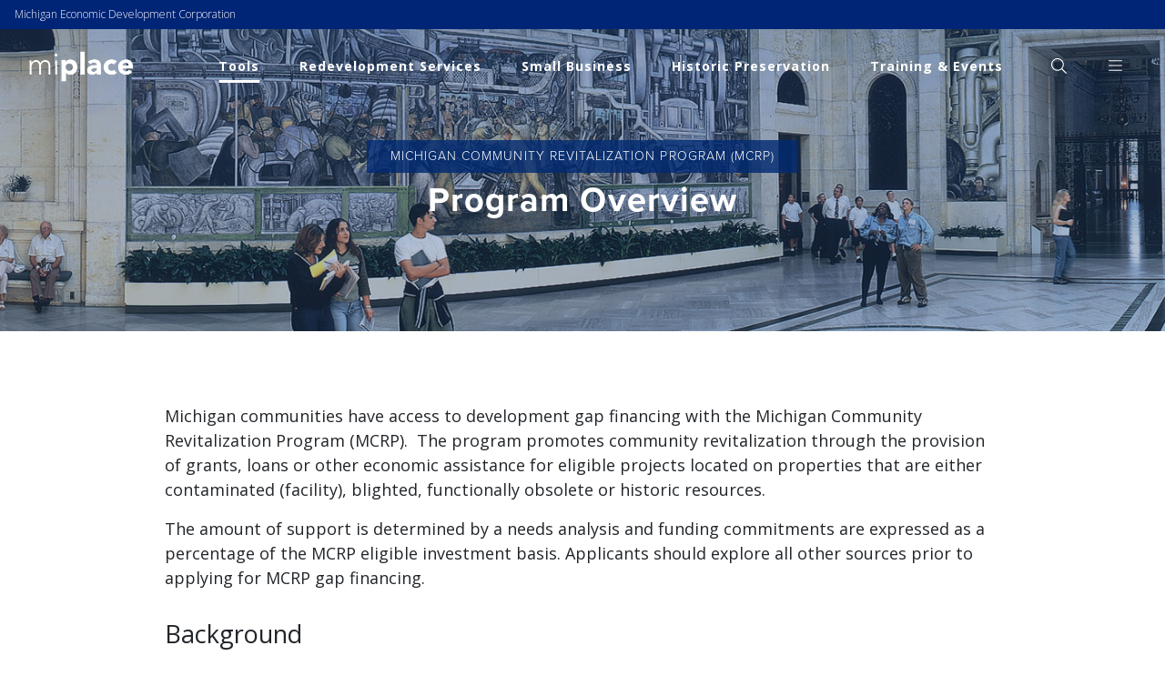

--- FILE ---
content_type: text/html; charset=utf-8
request_url: https://www.miplace.org/programs/michigan-community-revitalization-program/overview/
body_size: 6304
content:

<!DOCTYPE html>
<html lang="en">
<head>
    <meta http-equiv="X-UA-Compatible" content="IE=edge">
    <meta charset="utf-8">
    <meta name="viewport" content="width=device-width, initial-scale=1, shrink-to-fit=no">
    <title>MCRP Program Overview | MiPlace</title>



<meta name="title" content="MCRP Program Overview | MiPlace" />
    <meta name="description" content="Michigan communities have access to development gap financing with the Michigan Community Revitalization Program (MCRP)." />
<link href="https://www.miplace.org/programs/michigan-community-revitalization-program/overview/" rel="canonical" />


        <meta property="og:site_name" content="Michigan Economic Development Corporation (MEDC)" />

        <meta property="og:title" content="MCRP Program Overview | MiPlace" />

        <meta property="og:description" content="Michigan communities have access to development gap financing with the Michigan Community Revitalization Program (MCRP)." />

        <meta property="og:url" content="https://www.miplace.org/programs/michigan-community-revitalization-program/overview/" />

        <meta property="og:image" content="https://www.miplace.org/4a7486/contentassets/1bb6983c7cbf4cacbbefca5049af1e80/miplace-og.jpg" />

        <meta property="og:type" content="website" />



    <!-- Google Tag Manager -->
<script type="text/javascript">// <![CDATA[
(function(w,d,s,l,i){w[l]=w[l]||[];w[l].push({'gtm.start':
new Date().getTime(),event:'gtm.js'});var f=d.getElementsByTagName(s)[0],
j=d.createElement(s),dl=l!='dataLayer'?'&l='+l:'';j.async=true;j.src=
'https://www.googletagmanager.com/gtm.js?id='+i+dl;f.parentNode.insertBefore(j,f);
})(window,document,'script','dataLayer','GTM-5X637BN');
// ]]></script>
<!-- End Google Tag Manager -->
     
    <link rel="icon" type="image/x-icon" href="/favicon.ico" />
    
    
    <link rel="stylesheet" type="text/css" href="https://cdnjs.cloudflare.com/ajax/libs/slick-carousel/1.8.1/slick.min.css" />
    <link rel="stylesheet" type="text/css" href="https://cdnjs.cloudflare.com/ajax/libs/slick-carousel/1.8.1/slick-theme.min.css" />
    <script src="https://kit.fontawesome.com/3c7a5c108e.js" crossorigin="anonymous"></script>
    <link href="/bundles/mainCss?v=P85gFseU2TjbrBkWGVdjmn-itTB2wR1s46cZ5MZvSxM1" rel="stylesheet"/>

    <link rel="stylesheet" href="https://use.typekit.net/tbi0uhw.css">
</head>
<body class="miplace">
    <!-- Google Tag Manager (noscript) --><noscript><iframe src="https://www.googletagmanager.com/ns.html?id=GTM-5X637BN" height="0" width="0" style="display:none;visibility:hidden"></iframe></noscript><!-- End Google Tag Manager (noscript) -->
     
     
<header role="main" class="main-menu">
    <div class="global-banner">
        <div class="container-fluid">
            <div class="row">
                <div class="col">
                    <a href="https://www.michiganbusiness.org/" id="global_nav_link_id" title="Michigan Economic Development Corporation" aria-label="Michigan Economic Development Corporation">Michigan Economic Development Corporation</a>
                </div>
            </div>
        </div>
    </div>

    <div class="container-fluid">
        <div class="row">
            <div class="col">
                <nav role="navigation" class="navbar">
                    <a role="link" href="/" class="navbar-brand" title="Michigan Economic Development Corporation" aria-label="Select Michigan Economic Development Corporation"><img role="img" src="/4a733f/globalassets/images/global/site-logos/miplace.png" id="mainLogo" alt="Michigan Economic Development Corporation" title="Michigan Economic Development Corporation" aria-label="Select Michigan Economic Development Corporation">
                    </a>
                    <ul role="menu" class="navbar-nav d-xl-flex d-none">
                        <li role="none" class="nav-item">

<a aria-label="Tools" class="nav-link active" href="/programs/" role="link" title="Tools">Tools</a>
                                                </li><li role="none" class="nav-item">

<a aria-label="Redevelopment Services" class="nav-link" href="/redevelopment-ready-sites/" role="link" title="Redevelopment Services">Redevelopment Services</a>
                                                </li><li role="none" class="nav-item">

<a aria-label="Small Business" class="nav-link" href="/small-business/" role="link" title="Small Business">Small Business</a>
                                                </li><li role="none" class="nav-item">

<a aria-label="Historic Preservation" class="nav-link" href="/historic-preservation/" role="link" title="Historic Preservation">Historic Preservation</a>
                                                </li><li role="none" class="nav-item">

<a aria-label="Training &amp; Events" class="nav-link" href="/events/" role="link" title="Training &amp; Events">Training &amp; Events</a>
                                                </li>
                        <li class="nav-item nav-item-icon" role="none">
                            <a href="javascript:void(0)" class="nav-link js-toggle-search" id="nav-link-search" role="menuitem" aria-label="Open Search"><i class="fal fa-search fa-lg" aria-hidden="true"></i></a>
                        </li>
                        <li class="nav-item nav-item-icon" role="none">
                            <a href="javascript:void(0)" class="nav-link js-toggle-menu" id="nav-link-more" role="menuitem" aria-label="Show More"><i class="fal fa-bars fa-lg" aria-hidden="true"></i></a>
                        </li>
                    </ul>
                    <ul class="navbar-nav d-flex d-xl-none" role="menu">
                        <li class="nav-item" role="none">
                            <a href="javascript:void(0)" class="nav-link mobile-nav-link js-toggle-search" id="mobile-link-search" role="menuitem" aria-label="Open Search"><i class="fal fa-search fa-lg" aria-hidden="true"></i></a>
                        </li>
                        <li class="nav-item" role="none">
                            <a href="javascript:void(0)" class="nav-link mobile-nav-link js-toggle-menu" id="mobile-nav-link" role="menuitem" aria-label="Open Menu"><i class="fal fa-bars fa-lg" aria-hidden="true"></i></a>
                        </li>
                    </ul>
                </nav>
            </div>
        </div>
    </div>
</header>

<!-- Search Menu -->
<div id="search-overlay" class="js-toggle-search"></div>
<div class="popover-search" id="search-open" role="region">
    <div class="container-fluid">
        <div class="row">
            <div class="col">
                <nav class="navbar header" role="navigation">
                    <a href="index.html" class="navbar-brand">
                        <img src="/globalassets/images/global/site-logos/miplace-blue.png" alt="Site Logo">
                    </a>
                    <ul class="navbar-nav" role="menu">
                        <li class="nav-item" role="none">
                            <a href="javascript:void(0)" class="nav-link js-toggle-search" id="search-link-close" role="menuitem" aria-label="Close Menu"><i class="fal fa-times fa-lg" aria-hidden="true"></i></a>
                        </li>
                    </ul>
                </nav>
            </div>
        </div>
    </div>
    <div class="search-content">
        <div class="container-lg">
            <div class="row">
                <div class="col">
                    <div class="search-title">
                        <p class="h5 text-primary mb-4"><b>Thousands of Resources, Ready to help.</b></p>
                    </div>

<form action="/search/" method="get">                        <div class="input-group mb-5">
                            <input type="text" class="form-control" placeholder="Search MIPlace" aria-label="Search Michigan Economic Development Corporation" aria-describedby="searchButton" id="q" name="q">
                            <div class="input-group-append">
                                <button class="btn btn-primary" role="button" title="Search" aria-label="Search the site" type="submit" id="searchButton">
                                    <i class="fal fa-search fa-lg js-icon"></i>
                                    <div class="loading">
                                        <span class="spinner-border spinner-border-sm" role="status" aria-hidden="true"></span>
                                        <span class="sr-only">Loading...</span>
                                    </div>
                                </button>
                            </div>
                        </div>
</form>                </div>
            </div>
            <div class="row">
                <div class="col-12 col-sm-6 col-md-4 col-lg-3">
                        <p class="h5 mb-3"><b>Advantages</b></p>

                        <nav role="navigation">
                            <ul role="list" class="menu">
        <li role="listitem" class="nav-item">
            <a role="link" class="nav-link" href="/programs/michigan-community-revitalization-program/" title="Community Revitalization Program" aria-label="Select Community Revitalization Program">Community Revitalization Program</a>
        </li>
        <li role="listitem" class="nav-item">
            <a role="link" class="nav-link" href="/small-business/training-series/" title="Small Business Training Series" aria-label="Select Small Business Training Series">Small Business Training Series</a>
        </li>
        <li role="listitem" class="nav-item">
            <a role="link" class="nav-link" href="/biketour/" title="Civil Rights Bike Tour" aria-label="Select Civil Rights Bike Tour">Civil Rights Bike Tour</a>
        </li>
        <li role="listitem" class="nav-item">
            <a role="link" class="nav-link" href="/programs/michigan-main-street/" title="Michigan Main Street" aria-label="Select Michigan Main Street">Michigan Main Street</a>
        </li>
</ul>

                        </nav>
                </div>
                <div class="col-12 col-sm-6 col-md-4 col-lg-3">
                        <p class="h5 mb-3 mt-5 mt-sm-0"><b>Popular</b></p>
                                            <nav role="navigation">
                            <ul role="list" class="menu">
        <li role="listitem" class="nav-item">
            <a role="link" class="nav-link" href="/historic-preservation/programs-and-services/historic-preservation-tax-credits/state-historic-tax-credit-program/" title="State Historic Tax Credit" aria-label="Select State Historic Tax Credit">State Historic Tax Credit</a>
        </li>
        <li role="listitem" class="nav-item">
            <a role="link" class="nav-link" href="/developers/" title="Developer Toolkit" aria-label="Select Developer Toolkit">Developer Toolkit</a>
        </li>
        <li role="listitem" class="nav-item">
            <a role="link" class="nav-link" href="/developers/build-mi-community/" title="Build MI Community" aria-label="Select Build MI Community">Build MI Community</a>
        </li>
        <li role="listitem" class="nav-item">
            <a role="link" class="nav-link" href="/redevelopment-ready-sites/rrc-rfq/" title="Request for Qualifications" aria-label="Select Request for Qualifications">Request for Qualifications</a>
        </li>
        <li role="listitem" class="nav-item">
            <a role="link" class="nav-link" href="/programs/community-development-block-grant/" title="Community Development Block Grant" aria-label="Select Community Development Block Grant">Community Development Block Grant</a>
        </li>
</ul>

                        </nav>
                </div>
            </div>
        </div>
    </div>
</div>
<!-- Search Menu End -->
<!-- Popover Menu -->
<div id="pop-overlay" class="with-global js-toggle-menu"></div>
<div role="region" class="popover-menu with-global" id="menu-open">
    <div class="container-fluid">
        <div class="row">
            <div class="col">
                <nav class="navbar header" role="navigation">
                    <a role="link" href="/" title="Michigan Economic Development Corporation" aria-label="Select Michigan Economic Development Corporation Logo" class="navbar-brand"><img role="img" src="/4a733f/globalassets/images/global/site-logos/miplace-blue.png" alt="Michigan Economic Development Corporation" title="Michigan Economic Development Corporation" aria-label="Go to Michigan Economic Development Corporation Homepage"></a>
                    <ul role="navigation" class="navbar-nav">
                        <li role="none" class="nav-item">
                            <a href="javascript:void(0)" class="nav-link js-toggle-menu" id="nav-link-close" role="menuitem" aria-label="Close Menu"><i class="fal fa-times fa-lg" aria-hidden="true"></i></a>
                        </li>
                    </ul>
                </nav>
            </div>
        </div>
    </div>
    <div class="container-lg">
        <div class="row py-3 d-flex d-xl-none">
            <div class="col">
                <ul role="menu" class="nav mobile-main-nav">
                    <li role="none" class="nav-item active">
<a aria-label="Tools" class="nav-link my-2" href="/programs/" role="menuitem" title="Tools">Tools</a>
                                                </li><li role="none" class="nav-item">
<a aria-label="Redevelopment Services" class="nav-link my-2" href="/redevelopment-ready-sites/" role="menuitem" title="Redevelopment Services">Redevelopment Services</a>
                                                </li><li role="none" class="nav-item">
<a aria-label="Small Business" class="nav-link my-2" href="/small-business/" role="menuitem" title="Small Business">Small Business</a>
                                                </li><li role="none" class="nav-item">
<a aria-label="Historic Preservation" class="nav-link my-2" href="/historic-preservation/" role="menuitem" title="Historic Preservation">Historic Preservation</a>
                                                </li><li role="none" class="nav-item">
<a aria-label="Training &amp; Events" class="nav-link my-2" href="/events/" role="menuitem" title="Training &amp; Events">Training &amp; Events</a>
                                                </li>
                </ul>
            </div>
        </div>
        <div class="row mt-0 mt-lg-4 py-3 py-md-0">
            <div class="col-12 col-md">
<ul role="list" class="nav popover-main-nav">
        <li role="listitem" class="nav-item my-2">
            <a role="link" class="nav-link" href="/about-us/" title="About" aria-label="Select About">About</a>
        </li>
        <li role="listitem" class="nav-item my-2">
            <a role="link" class="nav-link" href="/about-us/contact-us/" title="Contact MEDC" aria-label="Select Contact MEDC">Contact Us</a>
        </li>
        <li role="listitem" class="nav-item my-2">
            <a role="link" class="nav-link" href="https://www.michiganbusiness.org/about-medc/employee-directory/" title="MEDC Staff Directory" aria-label="Select MEDC Staff Directory">Staff Directory</a>
        </li>
        <li role="listitem" class="nav-item my-2">
            <a role="link" class="nav-link" href="https://www.michiganbusiness.org/news/community/" title="News" aria-label="Select News">News</a>
        </li>
        <li role="listitem" class="nav-item my-2">
            <a role="link" class="nav-link" href="/programs/community-development-block-grant/grant-administration-manual/" title="Grant Administration Manual" aria-label="Select Grant Administration Manual">Grant Administration Manual</a>
        </li>
</ul>
            </div>
                    <div class="col-12 col-md align-self-center">
                        <a role="menuitem" href="/partner-programs/" class="popover-menu-card my-2 my-md-0" title="Partner Programs" aria-label="Select Partner Programs">
                            <img role="img" src="/4a73b7/globalassets/images/home/partner-progs.png" class="img-fluid mx-auto mb-3" alt="Partner Programs" title="Partner Programs" aria-label="`  Partner Programs">
                            <span>Partner Programs</span>
                        </a>
                    </div>
                    <div class="col-12 col-md align-self-center">
                        <a role="menuitem" href="https://www.michiganbusiness.org/" class="popover-menu-card my-2 my-md-0" title="Michiganbusiness.org" aria-label="Select Michiganbusiness.org">
                            <img role="img" src="/4928ef/globalassets/images/global/site-logos/medc-logo-500.jpg" class="img-fluid mx-auto mb-3" alt="Michiganbusiness.org" title="Michiganbusiness.org" aria-label="`  Michiganbusiness.org">
                            <span>Michiganbusiness.org</span>
                        </a>
                    </div>
                    <div class="col-12 col-md align-self-center">
                        <a role="menuitem" href="https://maps.michiganbusiness.org/" class="popover-menu-card my-2 my-md-0" title="MEDC Project Map" aria-label="Select MEDC Project Map">
                            <img role="img" src="/4a73b7/globalassets/images/home/projects.png" class="img-fluid mx-auto mb-3" alt="MEDC Project Map" title="MEDC Project Map" aria-label="`  MEDC Project Map">
                            <span>MEDC Project Map</span>
                        </a>
                    </div>
        </div>
    </div>
</div>
<!-- Popover Menu End -->
    

<!-- SEO -->
<h1 class="seo">Program Overview</h1>
<!-- Print logo -->
<div class="d-none d-print-block">
    <div class="container">
        <div class="row">
            <div class="col-auto">
                <img src="/static/images/miplace.png" class="print-logo py-3" title="MiPlace">
            </div>
        </div>
    </div>
</div>
<section class="landing-intro" style="background-image:url(/4a7488/contentassets/68e0076dfce8485dbe9501a5e5b2c9c5/dia-detroit_1400.jpg);" title="
">
    <div class="intro-overlay"></div>
    <div class="container">
        <div class="row">
            <div class="col">



        <a class="btn btn-primary badge" href="/programs/michigan-community-revitalization-program/">Michigan Community Revitalization Program (MCRP)</a>


                <p class="intro-title">Program Overview</p>
            </div>
        </div>
    </div>
</section>
    <section class="content-wysiwyg">
        <div class="container">
            <div class="row">
                <div class="col-12 col-md-10 offset-md-1">


                    <p>Michigan communities have access to development gap financing with the Michigan Community Revitalization Program (MCRP).&nbsp; The program promotes community revitalization through the provision of grants, loans or other economic assistance for eligible projects located on properties that are either contaminated (facility), blighted, functionally obsolete or historic resources.</p>
<p>The amount of support is determined by a needs analysis and funding commitments are expressed as a percentage of the MCRP eligible investment basis. Applicants should explore all other sources prior to applying for MCRP gap financing.</p>
<h4>Background</h4>
<p>On December 21, 2011, the Michigan Strategic Fund (MSF) Board approved the Michigan Community Revitalization Program (MCRP) and guidelines. The MCRP Guidelines were amended by the MSF Board on September 22, 2015, by Resolution 2015-140. The MCRP is a 21st Century Jobs program, created under Section 90b of the MSF Act and is designed to provide community revitalization incentives for eligible investments on eligible property in this State.</p>
<p>The process below is a high level overview of a possible incentive from identification through execution and performance of a final agreement, and does not necessarily mean that a project will continue through each stage.</p>
<h4>Project Identification and Initial Review Stage:</h4>
<ul>
<li>Local partners, consultants, developers, or companies contact the MEDC Community Assistance Team to discuss project</li>
<li>MEDC Staff scope the project along with local partners to determine specifics for State approved incentives using guidelines.</li>
<li>Intake evaluation information is completed and provided by the development team to MEDC Program staff.</li>
<li>Content and financial review of project is conducted by MEDC Program staff to determine whether the applicant has financial capacity to undertake project, and validate funding need.</li>
<li>A recommendation or denial of support is made to MEDC leadership for next steps.</li>
<li>If support is warranted, a letter of interest outlining details of possible incentive is sent by MEDC Staff to the applicant.</li>
<li>Letter of interest is to be executed by applicant and returned to MEDC Program staff.</li>
</ul>
<h4>Project Application Stage:</h4>
<ul>
<li>MEDC Staff conducts a conference call or meeting with the applicant to introduce MEDC Program staff and to discuss expectations on timing and documentation requirements.</li>
<li>The applicant gathers and submits a MCRP application package and MEDC Program staff reviews submitted application package for adherence to guidelines, economic development benefit to the State, and support from local community, among other statutory requirements.</li>
<li>MEDC Legal staff conducts any required civil and criminal background checks in coordination with the Chief Compliance Officer.</li>
<li>Any application fees are due prior to MSF consideration.</li>
</ul>
<h4>MSF Board Preparation and Approval Stage:</h4>
<ul>
<li>The term sheet outlining business terms of a proposed incentive, including milestones and amount of incentive that MEDC Program staff intends to recommend to the MSF Board or its authorized delegates for approval, is drafted (&ldquo;Incentive Terms&rdquo;).</li>
<li>The Incentive Terms are sent to the applicant for review and acknowledgment.</li>
<li>MEDC Program staff ensures applicant submits all legal due diligence materials as may be required by the MSF and/or MEDC Legal staff.</li>
<li>MEDC Program staff prepares a Briefing Memo with description of project and Incentive Terms and recommendation to the MSF Board or its authorized delegates for approval in accordance with the following thresholds:</li>
<li>Delegates of MSF Board if proposed incentive amount is $1,000,000 or less</li>
<li>MSF Board if proposed incentive amount is more than $1,000,000</li>
</ul>
<h5>If proposed incentive amount is over $1,000,000:</h5>
<ul>
<li>Proposed MSF Resolution is drafted</li>
<li>Briefing Memo and proposed MSF Resolution are submitted to the appropriate individuals, including the Office of the Attorney General, the Chief Compliance Officer, and MEDC Legal staff for review.</li>
<li>Briefing Memo and proposed Resolution are presented to the MSF Board for consideration and action.</li>
</ul>
<h5>If proposed amount of incentive is $1,000,000 or under:</h5>
<ul>
<li>Briefing Memo is presented by MEDC Program staff to the MSF delegates for consideration and action.</li>
</ul>
<h4>Preparation and Execution of Agreement Stage:</h4>
<ul>
<li>MEDC Legal staff reviews applicant&rsquo;s submitted legal due diligence materials.</li>
<li>MEDC Legal staff prepares final agreement.</li>
<li>Agreement is processed for signatures by MEDC Legal staff.</li>
</ul>
<h4>Compliance and Disbursement Stage:</h4>
<ul>
<li>MEDC Compliance staff reviews milestone information and requests for disbursement to determine milestone completion against requirements in the Agreement and documents findings.</li>
<li>MEDC Compliance staff sends request to MEDC Finance staff for disbursement of funds.</li>
<li>MEDC Finance staff processes disbursement request.</li>
<li>This process is repeated for each milestone due under the agreement.</li>
<li>MEDC Compliance staff monitors compliance with periodic reporting and any other requirements of the agreement.</li>
<li>Additional audits and verification, including site visits, may be conducted to ensure ongoing compliance with the agreement.</li>
</ul>
<h4>Reporting</h4>
<ul>
<li>The MEDC prepares and submits an annual legislative report beginning due April 10 of each year. The legislative report includes program activities and metrics as required by the MSF Act for the immediately preceding fiscal year ending on September 30.</li>
<li>The MEDC posts on a monthly basis a list of projects approved by the MSF Board or its authorized delegates.</li>
</ul>


                </div>
            </div>
        </div>
    </section>




 <footer class="footer">
    <div class="container-fluid">
        <div class="row">
            <div class="col-12 col-sm-6 col-md-4 order-sm-1 order-2">
<ul role="list" class="nav flex-column">
        <li role="listitem" class="nav-item">
            <a role="link" class="nav-link" href="/about-us/" title="ABOUT" aria-label="Select ABOUT">ABOUT</a>
        </li>
        <li role="listitem" class="nav-item">
            <a role="link" class="nav-link" href="https://pages.michiganbusiness.org/PreferencePage.html" title="Newsletter Sign Up" aria-label="Select Newsletter Sign Up" target="_blank">NEWSLETTER SIGN UP</a>
        </li>
        <li role="listitem" class="nav-item">
            <a role="link" class="nav-link" href="/about-us/contact-us/" title="CONTACT US" aria-label="Select CONTACT US">CONTACT US</a>
        </li>
        <li role="listitem" class="nav-item">
            <a role="link" class="nav-link" href="/sitemap/" title="SITE MAP" aria-label="Select SITE MAP">SITE MAP</a>
        </li>
        <li role="listitem" class="nav-item">
            <a role="link" class="nav-link" href="/about-us/terms-and-conditions/" title="TERMS &amp; CONDITIONS" aria-label="Select TERMS &amp; CONDITIONS">TERMS &amp; CONDITIONS</a>
        </li>
        <li role="listitem" class="nav-item">
            <a role="link" class="nav-link" href="https://mvic.sos.state.mi.us/" title="Michigan Voter Information Center" aria-label="Select Michigan Voter Information Center" target="_blank">Michigan Voter Information Center</a>
        </li>
</ul>
            </div>
            <div class="col-12 col-sm-6 col-md-4 order-sm-2 order-1 ">
                <a role="link" href="/" title="Michigan Economic Development Corporation"><img role="img" src="/4a7542/contentassets/1bb6983c7cbf4cacbbefca5049af1e80/icon_white_170a.png" class="img-fluid mx-auto d-block" aria-label ="Select Michigan Economic Development Corporation Logo" alt="Michigan Economic Development Corporation"></a>
            </div>
            <div class="col-12 col-md-4 order-3">
                <address>
                    <span>Address</span><br>
                    300 N. Washington Sq., Lansing, MI 48913<br />
                        <i class="fas fa-phone info"></i> <a role="link" href="tel:888.522.0103" aria-label="Select 888.522.0103" title="888.522.0103">888.522.0103</a>
<br />
                    &copy; 2026 Michigan Economic Development Corporation<br>
                </address>
                    <ul role="list" class="nav nav-social">
                            <li role="listitem" class="nav-item">
                                <a role="link" target="_blank" class="nav-link" href="https://www.facebook.com/MiPlaceNews/" aria-label="Select Facebook" title="Facebook"><i class="fab fa-facebook fa-2x" aria-hidden="true"></i></a>
                            </li>
                            <li role="listitem" class="nav-item">
                                <a role="link" target="_blank" class="nav-link" href="https://twitter.com/miplacenews?lang=en" aria-label="Select Twitter" title="Twitter"><i class="fab fa-x-twitter fa-2x" aria-hidden="true"></i></a>
                            </li>
                            <li role="listitem" class="nav-item">
                                <a role="link" target="_blank" class="nav-link" href="https://www.linkedin.com/showcase/community-development" aria-label="Select Linkedin" title="Linkedin"><i class="fab fa-linkedin fa-2x" aria-hidden="true"></i></a>
                            </li>
                            <li role="listitem" class="nav-item">
                                <a role="link" target="_blank" class="nav-link" href="https://www.instagram.com/michiganbusiness/" aria-label="Select Instagram" title="Instagram"><i class="fab fa-instagram fa-2x" aria-hidden="true"></i></a>
                            </li>
                            <li role="listitem" class="nav-item">
                                <a role="link" target="_blank" class="nav-link" href="https://www.youtube.com/user/MIAdvantage" aria-label="Select YouTube" title="YouTube"><i class="fab fa-youtube fa-2x" aria-hidden="true"></i></a>
                            </li>
                    </ul>
            </div>
        </div>
    </div>
</footer>    

     
    <script type="text/javascript" src="https://dl.episerver.net/13.6.1/epi-util/find.js"></script>
<script type="text/javascript">
if(typeof FindApi === 'function'){var api = new FindApi();api.setApplicationUrl('/');api.setServiceApiBaseUrl('/find_v2/');api.processEventFromCurrentUri();api.bindWindowEvents();api.bindAClickEvent();api.sendBufferedEvents();}
</script>

    <script src="https://cdn.jsdelivr.net/npm/promise-polyfill@8/dist/polyfill.min.js"></script>
    <script src="/static/js/miplace-site.js?v=06272025"></script>

</body>
</html>


--- FILE ---
content_type: text/css; charset=utf-8
request_url: https://www.miplace.org/bundles/mainCss?v=P85gFseU2TjbrBkWGVdjmn-itTB2wR1s46cZ5MZvSxM1
body_size: 63866
content:
@import url("https://fonts.googleapis.com/css2?family=Open+Sans:wght@300;400;700&display=swap");*,*::before,*::after{box-sizing:border-box}html{font-family:sans-serif;line-height:1.15;-webkit-text-size-adjust:100%;-webkit-tap-highlight-color:rgba(0,0,0,0)}article,aside,figcaption,figure,footer,header,hgroup,main,nav,section{display:block}body{margin:0;font-family:"Open Sans",sans-serif;font-size:1.125rem;font-weight:400;line-height:1.5;color:#212529;text-align:left;background-color:#fff}[tabindex="-1"]:focus:not(:focus-visible){outline:0!important}hr{box-sizing:content-box;height:0;overflow:visible}h1,h2,h3,h4,h5,h6{margin-top:0;margin-bottom:.5rem}p{margin-top:0;margin-bottom:1rem}abbr[title],abbr[data-original-title]{text-decoration:underline;text-decoration:underline dotted;cursor:help;border-bottom:0;text-decoration-skip-ink:none}address{margin-bottom:1rem;font-style:normal;line-height:inherit}ol,ul,dl{margin-top:0;margin-bottom:1rem}ol ol,ul ul,ol ul,ul ol{margin-bottom:0}dt{font-weight:700}dd{margin-bottom:.5rem;margin-left:0}blockquote{margin:0 0 1rem}b,strong{font-weight:bolder}small{font-size:80%}sub,sup{position:relative;font-size:75%;line-height:0;vertical-align:baseline}sub{bottom:-.25em}sup{top:-.5em}a{color:#002a72;text-decoration:none;background-color:transparent}a:hover{color:#000e26;text-decoration:underline}a:not([href]):not([class]){color:inherit;text-decoration:none}a:not([href]):not([class]):hover{color:inherit;text-decoration:none}pre,code,kbd,samp{font-family:SFMono-Regular,Menlo,Monaco,Consolas,"Liberation Mono","Courier New",monospace;font-size:1em}pre{margin-top:0;margin-bottom:1rem;overflow:auto;-ms-overflow-style:scrollbar}figure{margin:0 0 1rem}img{vertical-align:middle;border-style:none}svg{overflow:hidden;vertical-align:middle}table{border-collapse:collapse}caption{padding-top:.75rem;padding-bottom:.75rem;color:#6c757d;text-align:left;caption-side:bottom}th{text-align:inherit;text-align:-webkit-match-parent}label{display:inline-block;margin-bottom:.5rem}button{border-radius:0}button:focus:not(:focus-visible){outline:0}input,button,select,optgroup,textarea{margin:0;font-family:inherit;font-size:inherit;line-height:inherit}button,input{overflow:visible}button,select{text-transform:none}[role="button"]{cursor:pointer}select{word-wrap:normal}button,[type="button"],[type="reset"],[type="submit"]{-webkit-appearance:button}button:not(:disabled),[type="button"]:not(:disabled),[type="reset"]:not(:disabled),[type="submit"]:not(:disabled){cursor:pointer}button::-moz-focus-inner,[type="button"]::-moz-focus-inner,[type="reset"]::-moz-focus-inner,[type="submit"]::-moz-focus-inner{padding:0;border-style:none}input[type="radio"],input[type="checkbox"]{box-sizing:border-box;padding:0}textarea{overflow:auto;resize:vertical}fieldset{min-width:0;padding:0;margin:0;border:0}legend{display:block;width:100%;max-width:100%;padding:0;margin-bottom:.5rem;font-size:1.5rem;line-height:inherit;color:inherit;white-space:normal}progress{vertical-align:baseline}[type="number"]::-webkit-inner-spin-button,[type="number"]::-webkit-outer-spin-button{height:auto}[type="search"]{outline-offset:-2px;-webkit-appearance:none}[type="search"]::-webkit-search-decoration{-webkit-appearance:none}::-webkit-file-upload-button{font:inherit;-webkit-appearance:button}output{display:inline-block}summary{display:list-item;cursor:pointer}template{display:none}[hidden]{display:none!important}h1,h2,h3,h4,h5,h6,.h1,.h2,.h3,.h4,.result-item a,.h5,.h6,.resource-list .resource-list-item .resource-link{margin-bottom:.5rem;font-weight:500;line-height:1.2}h1,.h1{font-size:2.8125rem}h2,.h2{font-size:2.25rem}h3,.h3{font-size:1.96875rem}h4,.h4,.result-item a{font-size:1.6875rem}h5,.h5{font-size:1.40625rem}h6,.h6,.resource-list .resource-list-item .resource-link{font-size:1.125rem}.lead{font-size:1.40625rem;font-weight:300}.display-1{font-size:6rem;font-weight:300;line-height:1.2}.display-2{font-size:5.5rem;font-weight:300;line-height:1.2}.display-3{font-size:4.5rem;font-weight:300;line-height:1.2}.display-4{font-size:3.5rem;font-weight:300;line-height:1.2}hr{margin-top:1rem;margin-bottom:1rem;border:0;border-top:1px solid rgba(0,0,0,.1)}small,.small{font-size:80%;font-weight:400}mark,.mark{padding:.2em;background-color:#fcf8e3}.list-unstyled{padding-left:0;list-style:none}.list-inline{padding-left:0;list-style:none}.list-inline-item{display:inline-block}.list-inline-item:not(:last-child){margin-right:.5rem}.initialism{font-size:90%;text-transform:uppercase}.blockquote{margin-bottom:1rem;font-size:1.40625rem}.blockquote-footer{display:block;font-size:80%;color:#6c757d}.blockquote-footer::before{content:"— "}.img-fluid,.event-detail__media img,.success-stories__slide__img,.news-main img,.list-detail .list-detail-main img{max-width:100%;height:auto}.img-thumbnail{padding:.25rem;background-color:#fff;border:1px solid #dee2e6;border-radius:.25rem;max-width:100%;height:auto}.figure{display:inline-block}.figure-img{margin-bottom:.5rem;line-height:1}.figure-caption{font-size:90%;color:#6c757d}code{font-size:87.5%;color:#e83e8c;word-wrap:break-word}a>code{color:inherit}kbd{padding:.2rem .4rem;font-size:87.5%;color:#fff;background-color:#212529;border-radius:.2rem}kbd kbd{padding:0;font-size:100%;font-weight:700}pre{display:block;font-size:87.5%;color:#212529}pre code{font-size:inherit;color:inherit;word-break:normal}.pre-scrollable{max-height:340px;overflow-y:scroll}.container,.container-fluid,.container-sm,.container-md,.container-lg,.contact-block--no_img .col-block .content-block,.container-xl{width:100%;padding-right:1rem;padding-left:1rem;margin-right:auto;margin-left:auto}@media(min-width:576px){.container,.container-sm{max-width:540px}}@media(min-width:769px){.container,.container-sm,.container-md{max-width:720px}}@media(min-width:992px){.container,.container-sm,.container-md,.container-lg,.contact-block--no_img .col-block .content-block{max-width:960px}}@media(min-width:1200px){.container,.container-sm,.container-md,.container-lg,.contact-block--no_img .col-block .content-block,.container-xl{max-width:1140px}}.row,.event-block .event-grid{display:flex;flex-wrap:wrap;margin-right:-1rem;margin-left:-1rem}.no-gutters{margin-right:0;margin-left:0}.no-gutters>.col,.no-gutters>[class*="col-"]{padding-right:0;padding-left:0}.col-1,.col-2,.col-3,.col-4,.col-5,.col-6,.col-7,.col-8,.col-9,.col-10,.col-11,.col-12,.event-block .event-grid__item,.event-block .event-grid__item.featured,.col,.col-auto,.col-sm-1,.col-sm-2,.col-sm-3,.col-sm-4,.col-sm-5,.col-sm-6,.col-sm-7,.col-sm-8,.col-sm-9,.col-sm-10,.col-sm-11,.col-sm-12,.col-sm,.col-sm-auto,.col-md-1,.col-md-2,.col-md-3,.col-md-4,.col-md-5,.col-md-6,.col-md-7,.col-md-8,.col-md-9,.col-md-10,.col-md-11,.col-md-12,.col-md,.col-md-auto,.col-lg-1,.col-lg-2,.col-lg-3,.col-lg-4,.col-lg-5,.col-lg-6,.col-lg-7,.col-lg-8,.col-lg-9,.col-lg-10,.col-lg-11,.col-lg-12,.col-lg,.col-lg-auto,.col-xl-1,.col-xl-2,.col-xl-3,.col-xl-4,.col-xl-5,.col-xl-6,.col-xl-7,.col-xl-8,.col-xl-9,.col-xl-10,.col-xl-11,.col-xl-12,.col-xl,.col-xl-auto,.col-xxl-1,.col-xxl-2,.col-xxl-3,.col-xxl-4,.col-xxl-5,.col-xxl-6,.col-xxl-7,.col-xxl-8,.col-xxl-9,.col-xxl-10,.col-xxl-11,.col-xxl-12,.col-xxl,.col-xxl-auto{position:relative;width:100%;padding-right:1rem;padding-left:1rem}.col{flex-basis:0;flex-grow:1;max-width:100%}.row-cols-1>*{flex:0 0 100%;max-width:100%}.row-cols-2>*{flex:0 0 50%;max-width:50%}.row-cols-3>*{flex:0 0 33.33333%;max-width:33.33333%}.row-cols-4>*{flex:0 0 25%;max-width:25%}.row-cols-5>*{flex:0 0 20%;max-width:20%}.row-cols-6>*{flex:0 0 16.66667%;max-width:16.66667%}.col-auto{flex:0 0 auto;width:auto;max-width:100%}.col-1{flex:0 0 8.33333%;max-width:8.33333%}.col-2{flex:0 0 16.66667%;max-width:16.66667%}.col-3{flex:0 0 25%;max-width:25%}.col-4{flex:0 0 33.33333%;max-width:33.33333%}.col-5{flex:0 0 41.66667%;max-width:41.66667%}.col-6{flex:0 0 50%;max-width:50%}.col-7{flex:0 0 58.33333%;max-width:58.33333%}.col-8{flex:0 0 66.66667%;max-width:66.66667%}.col-9{flex:0 0 75%;max-width:75%}.col-10{flex:0 0 83.33333%;max-width:83.33333%}.col-11{flex:0 0 91.66667%;max-width:91.66667%}.col-12,.event-block .event-grid__item,.event-block .event-grid__item.featured{flex:0 0 100%;max-width:100%}.order-first{order:-1}.order-last{order:13}.order-0{order:0}.order-1{order:1}.order-2{order:2}.order-3{order:3}.order-4{order:4}.order-5{order:5}.order-6{order:6}.order-7{order:7}.order-8{order:8}.order-9{order:9}.order-10{order:10}.order-11{order:11}.order-12{order:12}.offset-1{margin-left:8.33333%}.offset-2{margin-left:16.66667%}.offset-3{margin-left:25%}.offset-4{margin-left:33.33333%}.offset-5{margin-left:41.66667%}.offset-6{margin-left:50%}.offset-7{margin-left:58.33333%}.offset-8{margin-left:66.66667%}.offset-9{margin-left:75%}.offset-10{margin-left:83.33333%}.offset-11{margin-left:91.66667%}@media(min-width:576px){.col-sm{flex-basis:0;flex-grow:1;max-width:100%}.row-cols-sm-1>*{flex:0 0 100%;max-width:100%}.row-cols-sm-2>*{flex:0 0 50%;max-width:50%}.row-cols-sm-3>*{flex:0 0 33.33333%;max-width:33.33333%}.row-cols-sm-4>*{flex:0 0 25%;max-width:25%}.row-cols-sm-5>*{flex:0 0 20%;max-width:20%}.row-cols-sm-6>*{flex:0 0 16.66667%;max-width:16.66667%}.col-sm-auto{flex:0 0 auto;width:auto;max-width:100%}.col-sm-1{flex:0 0 8.33333%;max-width:8.33333%}.col-sm-2{flex:0 0 16.66667%;max-width:16.66667%}.col-sm-3{flex:0 0 25%;max-width:25%}.col-sm-4{flex:0 0 33.33333%;max-width:33.33333%}.col-sm-5{flex:0 0 41.66667%;max-width:41.66667%}.col-sm-6,.event-block .event-grid__item{flex:0 0 50%;max-width:50%}.col-sm-7{flex:0 0 58.33333%;max-width:58.33333%}.col-sm-8{flex:0 0 66.66667%;max-width:66.66667%}.col-sm-9{flex:0 0 75%;max-width:75%}.col-sm-10{flex:0 0 83.33333%;max-width:83.33333%}.col-sm-11{flex:0 0 91.66667%;max-width:91.66667%}.col-sm-12{flex:0 0 100%;max-width:100%}.order-sm-first{order:-1}.order-sm-last{order:13}.order-sm-0{order:0}.order-sm-1{order:1}.order-sm-2{order:2}.order-sm-3{order:3}.order-sm-4{order:4}.order-sm-5{order:5}.order-sm-6{order:6}.order-sm-7{order:7}.order-sm-8{order:8}.order-sm-9{order:9}.order-sm-10{order:10}.order-sm-11{order:11}.order-sm-12{order:12}.offset-sm-0{margin-left:0}.offset-sm-1{margin-left:8.33333%}.offset-sm-2{margin-left:16.66667%}.offset-sm-3{margin-left:25%}.offset-sm-4{margin-left:33.33333%}.offset-sm-5{margin-left:41.66667%}.offset-sm-6{margin-left:50%}.offset-sm-7{margin-left:58.33333%}.offset-sm-8{margin-left:66.66667%}.offset-sm-9{margin-left:75%}.offset-sm-10{margin-left:83.33333%}.offset-sm-11{margin-left:91.66667%}}@media(min-width:769px){.col-md{flex-basis:0;flex-grow:1;max-width:100%}.row-cols-md-1>*{flex:0 0 100%;max-width:100%}.row-cols-md-2>*{flex:0 0 50%;max-width:50%}.row-cols-md-3>*{flex:0 0 33.33333%;max-width:33.33333%}.row-cols-md-4>*{flex:0 0 25%;max-width:25%}.row-cols-md-5>*{flex:0 0 20%;max-width:20%}.row-cols-md-6>*{flex:0 0 16.66667%;max-width:16.66667%}.col-md-auto{flex:0 0 auto;width:auto;max-width:100%}.col-md-1{flex:0 0 8.33333%;max-width:8.33333%}.col-md-2{flex:0 0 16.66667%;max-width:16.66667%}.col-md-3{flex:0 0 25%;max-width:25%}.col-md-4,.event-block .event-grid__item{flex:0 0 33.33333%;max-width:33.33333%}.col-md-5{flex:0 0 41.66667%;max-width:41.66667%}.col-md-6{flex:0 0 50%;max-width:50%}.col-md-7{flex:0 0 58.33333%;max-width:58.33333%}.col-md-8{flex:0 0 66.66667%;max-width:66.66667%}.col-md-9{flex:0 0 75%;max-width:75%}.col-md-10{flex:0 0 83.33333%;max-width:83.33333%}.col-md-11{flex:0 0 91.66667%;max-width:91.66667%}.col-md-12{flex:0 0 100%;max-width:100%}.order-md-first{order:-1}.order-md-last{order:13}.order-md-0{order:0}.order-md-1{order:1}.order-md-2{order:2}.order-md-3{order:3}.order-md-4{order:4}.order-md-5{order:5}.order-md-6{order:6}.order-md-7{order:7}.order-md-8{order:8}.order-md-9{order:9}.order-md-10{order:10}.order-md-11{order:11}.order-md-12{order:12}.offset-md-0{margin-left:0}.offset-md-1{margin-left:8.33333%}.offset-md-2{margin-left:16.66667%}.offset-md-3{margin-left:25%}.offset-md-4{margin-left:33.33333%}.offset-md-5{margin-left:41.66667%}.offset-md-6{margin-left:50%}.offset-md-7{margin-left:58.33333%}.offset-md-8{margin-left:66.66667%}.offset-md-9{margin-left:75%}.offset-md-10{margin-left:83.33333%}.offset-md-11{margin-left:91.66667%}}@media(min-width:992px){.col-lg{flex-basis:0;flex-grow:1;max-width:100%}.row-cols-lg-1>*{flex:0 0 100%;max-width:100%}.row-cols-lg-2>*{flex:0 0 50%;max-width:50%}.row-cols-lg-3>*{flex:0 0 33.33333%;max-width:33.33333%}.row-cols-lg-4>*{flex:0 0 25%;max-width:25%}.row-cols-lg-5>*{flex:0 0 20%;max-width:20%}.row-cols-lg-6>*{flex:0 0 16.66667%;max-width:16.66667%}.col-lg-auto{flex:0 0 auto;width:auto;max-width:100%}.col-lg-1{flex:0 0 8.33333%;max-width:8.33333%}.col-lg-2{flex:0 0 16.66667%;max-width:16.66667%}.col-lg-3{flex:0 0 25%;max-width:25%}.col-lg-4{flex:0 0 33.33333%;max-width:33.33333%}.col-lg-5{flex:0 0 41.66667%;max-width:41.66667%}.col-lg-6{flex:0 0 50%;max-width:50%}.col-lg-7{flex:0 0 58.33333%;max-width:58.33333%}.col-lg-8{flex:0 0 66.66667%;max-width:66.66667%}.col-lg-9{flex:0 0 75%;max-width:75%}.col-lg-10{flex:0 0 83.33333%;max-width:83.33333%}.col-lg-11{flex:0 0 91.66667%;max-width:91.66667%}.col-lg-12{flex:0 0 100%;max-width:100%}.order-lg-first{order:-1}.order-lg-last{order:13}.order-lg-0{order:0}.order-lg-1{order:1}.order-lg-2{order:2}.order-lg-3{order:3}.order-lg-4{order:4}.order-lg-5{order:5}.order-lg-6{order:6}.order-lg-7{order:7}.order-lg-8{order:8}.order-lg-9{order:9}.order-lg-10{order:10}.order-lg-11{order:11}.order-lg-12{order:12}.offset-lg-0{margin-left:0}.offset-lg-1{margin-left:8.33333%}.offset-lg-2{margin-left:16.66667%}.offset-lg-3{margin-left:25%}.offset-lg-4{margin-left:33.33333%}.offset-lg-5{margin-left:41.66667%}.offset-lg-6{margin-left:50%}.offset-lg-7{margin-left:58.33333%}.offset-lg-8{margin-left:66.66667%}.offset-lg-9{margin-left:75%}.offset-lg-10{margin-left:83.33333%}.offset-lg-11{margin-left:91.66667%}}@media(min-width:1200px){.col-xl{flex-basis:0;flex-grow:1;max-width:100%}.row-cols-xl-1>*{flex:0 0 100%;max-width:100%}.row-cols-xl-2>*{flex:0 0 50%;max-width:50%}.row-cols-xl-3>*{flex:0 0 33.33333%;max-width:33.33333%}.row-cols-xl-4>*{flex:0 0 25%;max-width:25%}.row-cols-xl-5>*{flex:0 0 20%;max-width:20%}.row-cols-xl-6>*{flex:0 0 16.66667%;max-width:16.66667%}.col-xl-auto{flex:0 0 auto;width:auto;max-width:100%}.col-xl-1{flex:0 0 8.33333%;max-width:8.33333%}.col-xl-2{flex:0 0 16.66667%;max-width:16.66667%}.col-xl-3{flex:0 0 25%;max-width:25%}.col-xl-4{flex:0 0 33.33333%;max-width:33.33333%}.col-xl-5{flex:0 0 41.66667%;max-width:41.66667%}.col-xl-6{flex:0 0 50%;max-width:50%}.col-xl-7{flex:0 0 58.33333%;max-width:58.33333%}.col-xl-8{flex:0 0 66.66667%;max-width:66.66667%}.col-xl-9{flex:0 0 75%;max-width:75%}.col-xl-10{flex:0 0 83.33333%;max-width:83.33333%}.col-xl-11{flex:0 0 91.66667%;max-width:91.66667%}.col-xl-12{flex:0 0 100%;max-width:100%}.order-xl-first{order:-1}.order-xl-last{order:13}.order-xl-0{order:0}.order-xl-1{order:1}.order-xl-2{order:2}.order-xl-3{order:3}.order-xl-4{order:4}.order-xl-5{order:5}.order-xl-6{order:6}.order-xl-7{order:7}.order-xl-8{order:8}.order-xl-9{order:9}.order-xl-10{order:10}.order-xl-11{order:11}.order-xl-12{order:12}.offset-xl-0{margin-left:0}.offset-xl-1{margin-left:8.33333%}.offset-xl-2{margin-left:16.66667%}.offset-xl-3{margin-left:25%}.offset-xl-4{margin-left:33.33333%}.offset-xl-5{margin-left:41.66667%}.offset-xl-6{margin-left:50%}.offset-xl-7{margin-left:58.33333%}.offset-xl-8{margin-left:66.66667%}.offset-xl-9{margin-left:75%}.offset-xl-10{margin-left:83.33333%}.offset-xl-11{margin-left:91.66667%}}@media(min-width:1400px){.col-xxl{flex-basis:0;flex-grow:1;max-width:100%}.row-cols-xxl-1>*{flex:0 0 100%;max-width:100%}.row-cols-xxl-2>*{flex:0 0 50%;max-width:50%}.row-cols-xxl-3>*{flex:0 0 33.33333%;max-width:33.33333%}.row-cols-xxl-4>*{flex:0 0 25%;max-width:25%}.row-cols-xxl-5>*{flex:0 0 20%;max-width:20%}.row-cols-xxl-6>*{flex:0 0 16.66667%;max-width:16.66667%}.col-xxl-auto{flex:0 0 auto;width:auto;max-width:100%}.col-xxl-1{flex:0 0 8.33333%;max-width:8.33333%}.col-xxl-2{flex:0 0 16.66667%;max-width:16.66667%}.col-xxl-3{flex:0 0 25%;max-width:25%}.col-xxl-4{flex:0 0 33.33333%;max-width:33.33333%}.col-xxl-5{flex:0 0 41.66667%;max-width:41.66667%}.col-xxl-6{flex:0 0 50%;max-width:50%}.col-xxl-7{flex:0 0 58.33333%;max-width:58.33333%}.col-xxl-8{flex:0 0 66.66667%;max-width:66.66667%}.col-xxl-9{flex:0 0 75%;max-width:75%}.col-xxl-10{flex:0 0 83.33333%;max-width:83.33333%}.col-xxl-11{flex:0 0 91.66667%;max-width:91.66667%}.col-xxl-12{flex:0 0 100%;max-width:100%}.order-xxl-first{order:-1}.order-xxl-last{order:13}.order-xxl-0{order:0}.order-xxl-1{order:1}.order-xxl-2{order:2}.order-xxl-3{order:3}.order-xxl-4{order:4}.order-xxl-5{order:5}.order-xxl-6{order:6}.order-xxl-7{order:7}.order-xxl-8{order:8}.order-xxl-9{order:9}.order-xxl-10{order:10}.order-xxl-11{order:11}.order-xxl-12{order:12}.offset-xxl-0{margin-left:0}.offset-xxl-1{margin-left:8.33333%}.offset-xxl-2{margin-left:16.66667%}.offset-xxl-3{margin-left:25%}.offset-xxl-4{margin-left:33.33333%}.offset-xxl-5{margin-left:41.66667%}.offset-xxl-6{margin-left:50%}.offset-xxl-7{margin-left:58.33333%}.offset-xxl-8{margin-left:66.66667%}.offset-xxl-9{margin-left:75%}.offset-xxl-10{margin-left:83.33333%}.offset-xxl-11{margin-left:91.66667%}}.table{width:100%;margin-bottom:1rem;color:#212529}.table th,.table td{padding:.75rem;vertical-align:top;border-top:1px solid #dee2e6}.table thead th{vertical-align:bottom;border-bottom:2px solid #dee2e6}.table tbody+tbody{border-top:2px solid #dee2e6}.table-sm th,.table-sm td{padding:.3rem}.table-bordered{border:1px solid #dee2e6}.table-bordered th,.table-bordered td{border:1px solid #dee2e6}.table-bordered thead th,.table-bordered thead td{border-bottom-width:2px}.table-borderless th,.table-borderless td,.table-borderless thead th,.table-borderless tbody+tbody{border:0}.table-striped tbody tr:nth-of-type(odd){background-color:rgba(0,0,0,.05)}.table-hover tbody tr:hover{color:#212529;background-color:rgba(0,0,0,.075)}.table-primary,.table-primary>th,.table-primary>td{background-color:#b8c3d8}.table-primary th,.table-primary td,.table-primary thead th,.table-primary tbody+tbody{border-color:#7a90b6}.table-hover .table-primary:hover{background-color:#a8b5cf}.table-hover .table-primary:hover>td,.table-hover .table-primary:hover>th{background-color:#a8b5cf}.table-secondary,.table-secondary>th,.table-secondary>td{background-color:#ccedf7}.table-secondary th,.table-secondary td,.table-secondary thead th,.table-secondary tbody+tbody{border-color:#a0ddf0}.table-hover .table-secondary:hover{background-color:#b6e5f4}.table-hover .table-secondary:hover>td,.table-hover .table-secondary:hover>th{background-color:#b6e5f4}.table-success,.table-success>th,.table-success>td{background-color:#c3e6cb}.table-success th,.table-success td,.table-success thead th,.table-success tbody+tbody{border-color:#8fd19e}.table-hover .table-success:hover{background-color:#b1dfbb}.table-hover .table-success:hover>td,.table-hover .table-success:hover>th{background-color:#b1dfbb}.table-info,.table-info>th,.table-info>td{background-color:#bee5eb}.table-info th,.table-info td,.table-info thead th,.table-info tbody+tbody{border-color:#86cfda}.table-hover .table-info:hover{background-color:#abdde5}.table-hover .table-info:hover>td,.table-hover .table-info:hover>th{background-color:#abdde5}.table-warning,.table-warning>th,.table-warning>td{background-color:#ffeeba}.table-warning th,.table-warning td,.table-warning thead th,.table-warning tbody+tbody{border-color:#ffdf7e}.table-hover .table-warning:hover{background-color:#ffe8a1}.table-hover .table-warning:hover>td,.table-hover .table-warning:hover>th{background-color:#ffe8a1}.table-danger,.table-danger>th,.table-danger>td{background-color:#f5c6cb}.table-danger th,.table-danger td,.table-danger thead th,.table-danger tbody+tbody{border-color:#ed969e}.table-hover .table-danger:hover{background-color:#f1b0b7}.table-hover .table-danger:hover>td,.table-hover .table-danger:hover>th{background-color:#f1b0b7}.table-light,.table-light>th,.table-light>td{background-color:#fdfdfe}.table-light th,.table-light td,.table-light thead th,.table-light tbody+tbody{border-color:#fbfcfc}.table-hover .table-light:hover{background-color:#ececf6}.table-hover .table-light:hover>td,.table-hover .table-light:hover>th{background-color:#ececf6}.table-dark,.table-dark>th,.table-dark>td{background-color:#c6c8ca}.table-dark th,.table-dark td,.table-dark thead th,.table-dark tbody+tbody{border-color:#95999c}.table-hover .table-dark:hover{background-color:#b9bbbe}.table-hover .table-dark:hover>td,.table-hover .table-dark:hover>th{background-color:#b9bbbe}.table-active,.table-active>th,.table-active>td{background-color:rgba(0,0,0,.075)}.table-hover .table-active:hover{background-color:rgba(0,0,0,.075)}.table-hover .table-active:hover>td,.table-hover .table-active:hover>th{background-color:rgba(0,0,0,.075)}.table .thead-dark th{color:#fff;background-color:#343a40;border-color:#454d55}.table .thead-light th{color:#495057;background-color:#e9ecef;border-color:#dee2e6}.table-dark{color:#fff;background-color:#343a40}.table-dark th,.table-dark td,.table-dark thead th{border-color:#454d55}.table-dark.table-bordered{border:0}.table-dark.table-striped tbody tr:nth-of-type(odd){background-color:rgba(255,255,255,.05)}.table-dark.table-hover tbody tr:hover{color:#fff;background-color:rgba(255,255,255,.075)}@media(max-width:575.98px){.table-responsive-sm{display:block;width:100%;overflow-x:auto;-webkit-overflow-scrolling:touch}.table-responsive-sm>.table-bordered{border:0}}@media(max-width:768.98px){.table-responsive-md{display:block;width:100%;overflow-x:auto;-webkit-overflow-scrolling:touch}.table-responsive-md>.table-bordered{border:0}}@media(max-width:991.98px){.table-responsive-lg{display:block;width:100%;overflow-x:auto;-webkit-overflow-scrolling:touch}.table-responsive-lg>.table-bordered{border:0}}@media(max-width:1199.98px){.table-responsive-xl{display:block;width:100%;overflow-x:auto;-webkit-overflow-scrolling:touch}.table-responsive-xl>.table-bordered{border:0}}@media(max-width:1399.98px){.table-responsive-xxl{display:block;width:100%;overflow-x:auto;-webkit-overflow-scrolling:touch}.table-responsive-xxl>.table-bordered{border:0}}.table-responsive{display:block;width:100%;overflow-x:auto;-webkit-overflow-scrolling:touch}.table-responsive>.table-bordered{border:0}.form-control{display:block;width:100%;height:calc(1.5em + .75rem + 2px);padding:.375rem .75rem;font-size:1.125rem;font-weight:400;line-height:1.5;color:#495057;background-color:#fff;background-clip:padding-box;border:1px solid #ced4da;border-radius:.25rem;transition:border-color .15s ease-in-out,box-shadow .15s ease-in-out}@media(prefers-reduced-motion:reduce){.form-control{transition:none}}.form-control::-ms-expand{background-color:transparent;border:0}.form-control:-moz-focusring{color:transparent;text-shadow:0 0 0 #495057}.form-control:focus{color:#495057;background-color:#fff;border-color:#0059f2;outline:0;box-shadow:0 0 0 .2rem rgba(0,42,114,.25)}.form-control::placeholder{color:#6c757d;opacity:1}.form-control:disabled,.form-control[readonly]{background-color:#e9ecef;opacity:1}input[type="date"].form-control,input[type="time"].form-control,input[type="datetime-local"].form-control,input[type="month"].form-control{appearance:none}select.form-control:focus::-ms-value{color:#495057;background-color:#fff}.form-control-file,.form-control-range{display:block;width:100%}.col-form-label{padding-top:calc(.375rem + 1px);padding-bottom:calc(.375rem + 1px);margin-bottom:0;font-size:inherit;line-height:1.5}.col-form-label-lg{padding-top:calc(.5rem + 1px);padding-bottom:calc(.5rem + 1px);font-size:1.40625rem;line-height:1.5}.col-form-label-sm{padding-top:calc(.25rem + 1px);padding-bottom:calc(.25rem + 1px);font-size:.98438rem;line-height:1.5}.form-control-plaintext{display:block;width:100%;padding:.375rem 0;margin-bottom:0;font-size:1.125rem;line-height:1.5;color:#212529;background-color:transparent;border:solid transparent;border-width:1px 0}.form-control-plaintext.form-control-sm,.form-control-plaintext.form-control-lg{padding-right:0;padding-left:0}.form-control-sm{height:calc(1.5em + .5rem + 2px);padding:.25rem .5rem;font-size:.98438rem;line-height:1.5;border-radius:.2rem}.form-control-lg{height:calc(1.5em + 1rem + 2px);padding:.5rem 1rem;font-size:1.40625rem;line-height:1.5;border-radius:.3rem}select.form-control[size],select.form-control[multiple]{height:auto}textarea.form-control{height:auto}.form-group{margin-bottom:1rem}.form-text{display:block;margin-top:.25rem}.form-row{display:flex;flex-wrap:wrap;margin-right:-5px;margin-left:-5px}.form-row>.col,.form-row>[class*="col-"]{padding-right:5px;padding-left:5px}.form-check{position:relative;display:block;padding-left:1.25rem}.form-check-input{position:absolute;margin-top:.3rem;margin-left:-1.25rem}.form-check-input[disabled]~.form-check-label,.form-check-input:disabled~.form-check-label{color:#6c757d}.form-check-label{margin-bottom:0}.form-check-inline{display:inline-flex;align-items:center;padding-left:0;margin-right:.75rem}.form-check-inline .form-check-input{position:static;margin-top:0;margin-right:.3125rem;margin-left:0}.valid-feedback{display:none;width:100%;margin-top:.25rem;font-size:80%;color:#28a745}.valid-tooltip{position:absolute;top:100%;left:0;z-index:5;display:none;max-width:100%;padding:.25rem .5rem;margin-top:.1rem;font-size:.98438rem;line-height:1.5;color:#fff;background-color:rgba(40,167,69,.9);border-radius:.25rem}.form-row>.col>.valid-tooltip,.form-row>[class*="col-"]>.valid-tooltip{left:5px}.was-validated :valid~.valid-feedback,.was-validated :valid~.valid-tooltip,.is-valid~.valid-feedback,.is-valid~.valid-tooltip{display:block}.was-validated .form-control:valid,.form-control.is-valid{border-color:#28a745;padding-right:calc(1.5em + .75rem);background-image:url("data:image/svg+xml,%3csvg xmlns='http://www.w3.org/2000/svg' width='8' height='8' viewBox='0 0 8 8'%3e%3cpath fill='%2328a745' d='M2.3 6.73L.6 4.53c-.4-1.04.46-1.4 1.1-.8l1.1 1.4 3.4-3.8c.6-.63 1.6-.27 1.2.7l-4 4.6c-.43.5-.8.4-1.1.1z'/%3e%3c/svg%3e");background-repeat:no-repeat;background-position:right calc(.375em + .1875rem) center;background-size:calc(.75em + .375rem) calc(.75em + .375rem)}.was-validated .form-control:valid:focus,.form-control.is-valid:focus{border-color:#28a745;box-shadow:0 0 0 .2rem rgba(40,167,69,.25)}.was-validated textarea.form-control:valid,textarea.form-control.is-valid{padding-right:calc(1.5em + .75rem);background-position:top calc(.375em + .1875rem) right calc(.375em + .1875rem)}.was-validated .custom-select:valid,.custom-select.is-valid{border-color:#28a745;padding-right:calc(.75em + 2.3125rem);background:url("data:image/svg+xml,%3csvg xmlns='http://www.w3.org/2000/svg' width='4' height='5' viewBox='0 0 4 5'%3e%3cpath fill='%23343a40' d='M2 0L0 2h4zm0 5L0 3h4z'/%3e%3c/svg%3e") right .75rem center/8px 10px no-repeat,#fff url("data:image/svg+xml,%3csvg xmlns='http://www.w3.org/2000/svg' width='8' height='8' viewBox='0 0 8 8'%3e%3cpath fill='%2328a745' d='M2.3 6.73L.6 4.53c-.4-1.04.46-1.4 1.1-.8l1.1 1.4 3.4-3.8c.6-.63 1.6-.27 1.2.7l-4 4.6c-.43.5-.8.4-1.1.1z'/%3e%3c/svg%3e") center right 1.75rem/calc(.75em + .375rem) calc(.75em + .375rem) no-repeat}.was-validated .custom-select:valid:focus,.custom-select.is-valid:focus{border-color:#28a745;box-shadow:0 0 0 .2rem rgba(40,167,69,.25)}.was-validated .form-check-input:valid~.form-check-label,.form-check-input.is-valid~.form-check-label{color:#28a745}.was-validated .form-check-input:valid~.valid-feedback,.was-validated .form-check-input:valid~.valid-tooltip,.form-check-input.is-valid~.valid-feedback,.form-check-input.is-valid~.valid-tooltip{display:block}.was-validated .custom-control-input:valid~.custom-control-label,.custom-control-input.is-valid~.custom-control-label{color:#28a745}.was-validated .custom-control-input:valid~.custom-control-label::before,.custom-control-input.is-valid~.custom-control-label::before{border-color:#28a745}.was-validated .custom-control-input:valid:checked~.custom-control-label::before,.custom-control-input.is-valid:checked~.custom-control-label::before{border-color:#34ce57;background-color:#34ce57}.was-validated .custom-control-input:valid:focus~.custom-control-label::before,.custom-control-input.is-valid:focus~.custom-control-label::before{box-shadow:0 0 0 .2rem rgba(40,167,69,.25)}.was-validated .custom-control-input:valid:focus:not(:checked)~.custom-control-label::before,.custom-control-input.is-valid:focus:not(:checked)~.custom-control-label::before{border-color:#28a745}.was-validated .custom-file-input:valid~.custom-file-label,.custom-file-input.is-valid~.custom-file-label{border-color:#28a745}.was-validated .custom-file-input:valid:focus~.custom-file-label,.custom-file-input.is-valid:focus~.custom-file-label{border-color:#28a745;box-shadow:0 0 0 .2rem rgba(40,167,69,.25)}.invalid-feedback{display:none;width:100%;margin-top:.25rem;font-size:80%;color:#dc3545}.invalid-tooltip{position:absolute;top:100%;left:0;z-index:5;display:none;max-width:100%;padding:.25rem .5rem;margin-top:.1rem;font-size:.98438rem;line-height:1.5;color:#fff;background-color:rgba(220,53,69,.9);border-radius:.25rem}.form-row>.col>.invalid-tooltip,.form-row>[class*="col-"]>.invalid-tooltip{left:5px}.was-validated :invalid~.invalid-feedback,.was-validated :invalid~.invalid-tooltip,.is-invalid~.invalid-feedback,.is-invalid~.invalid-tooltip{display:block}.was-validated .form-control:invalid,.form-control.is-invalid{border-color:#dc3545;padding-right:calc(1.5em + .75rem);background-image:url("data:image/svg+xml,%3csvg xmlns='http://www.w3.org/2000/svg' width='12' height='12' fill='none' stroke='%23dc3545' viewBox='0 0 12 12'%3e%3ccircle cx='6' cy='6' r='4.5'/%3e%3cpath stroke-linejoin='round' d='M5.8 3.6h.4L6 6.5z'/%3e%3ccircle cx='6' cy='8.2' r='.6' fill='%23dc3545' stroke='none'/%3e%3c/svg%3e");background-repeat:no-repeat;background-position:right calc(.375em + .1875rem) center;background-size:calc(.75em + .375rem) calc(.75em + .375rem)}.was-validated .form-control:invalid:focus,.form-control.is-invalid:focus{border-color:#dc3545;box-shadow:0 0 0 .2rem rgba(220,53,69,.25)}.was-validated textarea.form-control:invalid,textarea.form-control.is-invalid{padding-right:calc(1.5em + .75rem);background-position:top calc(.375em + .1875rem) right calc(.375em + .1875rem)}.was-validated .custom-select:invalid,.custom-select.is-invalid{border-color:#dc3545;padding-right:calc(.75em + 2.3125rem);background:url("data:image/svg+xml,%3csvg xmlns='http://www.w3.org/2000/svg' width='4' height='5' viewBox='0 0 4 5'%3e%3cpath fill='%23343a40' d='M2 0L0 2h4zm0 5L0 3h4z'/%3e%3c/svg%3e") right .75rem center/8px 10px no-repeat,#fff url("data:image/svg+xml,%3csvg xmlns='http://www.w3.org/2000/svg' width='12' height='12' fill='none' stroke='%23dc3545' viewBox='0 0 12 12'%3e%3ccircle cx='6' cy='6' r='4.5'/%3e%3cpath stroke-linejoin='round' d='M5.8 3.6h.4L6 6.5z'/%3e%3ccircle cx='6' cy='8.2' r='.6' fill='%23dc3545' stroke='none'/%3e%3c/svg%3e") center right 1.75rem/calc(.75em + .375rem) calc(.75em + .375rem) no-repeat}.was-validated .custom-select:invalid:focus,.custom-select.is-invalid:focus{border-color:#dc3545;box-shadow:0 0 0 .2rem rgba(220,53,69,.25)}.was-validated .form-check-input:invalid~.form-check-label,.form-check-input.is-invalid~.form-check-label{color:#dc3545}.was-validated .form-check-input:invalid~.invalid-feedback,.was-validated .form-check-input:invalid~.invalid-tooltip,.form-check-input.is-invalid~.invalid-feedback,.form-check-input.is-invalid~.invalid-tooltip{display:block}.was-validated .custom-control-input:invalid~.custom-control-label,.custom-control-input.is-invalid~.custom-control-label{color:#dc3545}.was-validated .custom-control-input:invalid~.custom-control-label::before,.custom-control-input.is-invalid~.custom-control-label::before{border-color:#dc3545}.was-validated .custom-control-input:invalid:checked~.custom-control-label::before,.custom-control-input.is-invalid:checked~.custom-control-label::before{border-color:#e4606d;background-color:#e4606d}.was-validated .custom-control-input:invalid:focus~.custom-control-label::before,.custom-control-input.is-invalid:focus~.custom-control-label::before{box-shadow:0 0 0 .2rem rgba(220,53,69,.25)}.was-validated .custom-control-input:invalid:focus:not(:checked)~.custom-control-label::before,.custom-control-input.is-invalid:focus:not(:checked)~.custom-control-label::before{border-color:#dc3545}.was-validated .custom-file-input:invalid~.custom-file-label,.custom-file-input.is-invalid~.custom-file-label{border-color:#dc3545}.was-validated .custom-file-input:invalid:focus~.custom-file-label,.custom-file-input.is-invalid:focus~.custom-file-label{border-color:#dc3545;box-shadow:0 0 0 .2rem rgba(220,53,69,.25)}.form-inline{display:flex;flex-flow:row wrap;align-items:center}.form-inline .form-check{width:100%}@media(min-width:576px){.form-inline label{display:flex;align-items:center;justify-content:center;margin-bottom:0}.form-inline .form-group{display:flex;flex:0 0 auto;flex-flow:row wrap;align-items:center;margin-bottom:0}.form-inline .form-control{display:inline-block;width:auto;vertical-align:middle}.form-inline .form-control-plaintext{display:inline-block}.form-inline .input-group,.form-inline .custom-select{width:auto}.form-inline .form-check{display:flex;align-items:center;justify-content:center;width:auto;padding-left:0}.form-inline .form-check-input{position:relative;flex-shrink:0;margin-top:0;margin-right:.25rem;margin-left:0}.form-inline .custom-control{align-items:center;justify-content:center}.form-inline .custom-control-label{margin-bottom:0}}.btn{display:inline-block;font-weight:400;color:#212529;text-align:center;vertical-align:middle;user-select:none;background-color:transparent;border:1px solid transparent;padding:.375rem .75rem;font-size:1.125rem;line-height:1.5;border-radius:.25rem;transition:color .15s ease-in-out,background-color .15s ease-in-out,border-color .15s ease-in-out,box-shadow .15s ease-in-out}@media(prefers-reduced-motion:reduce){.btn{transition:none}}.btn:hover{color:#212529;text-decoration:none}.btn:focus,.btn.focus{outline:0;box-shadow:0 0 0 .2rem rgba(0,42,114,.25)}.btn.disabled,.btn:disabled{opacity:.65}.btn:not(:disabled):not(.disabled){cursor:pointer}a.btn.disabled,fieldset:disabled a.btn{pointer-events:none}.btn-primary,.input-group>.input-group-append>.btn,.EPiServerForms .Form__NavigationBar button[type="submit"]{color:#fff;background-color:#002a72;border-color:#002a72}.btn-primary:hover,.input-group>.input-group-append>.btn:hover,.EPiServerForms .Form__NavigationBar button:hover[type="submit"]{color:#fff;background-color:#001c4c;border-color:#00173f}.btn-primary:focus,.input-group>.input-group-append>.btn:focus,.EPiServerForms .Form__NavigationBar button:focus[type="submit"],.btn-primary.focus,.input-group>.input-group-append>.focus.btn,.EPiServerForms .Form__NavigationBar button.focus[type="submit"]{color:#fff;background-color:#001c4c;border-color:#00173f;box-shadow:0 0 0 .2rem rgba(38,74,135,.5)}.btn-primary.disabled,.input-group>.input-group-append>.disabled.btn,.EPiServerForms .Form__NavigationBar button.disabled[type="submit"],.btn-primary:disabled,.input-group>.input-group-append>.btn:disabled,.EPiServerForms .Form__NavigationBar button:disabled[type="submit"]{color:#fff;background-color:#002a72;border-color:#002a72}.btn-primary:not(:disabled):not(.disabled):active,.input-group>.input-group-append>.btn:not(:disabled):not(.disabled):active,.EPiServerForms .Form__NavigationBar button:not(:disabled):not(.disabled):active[type="submit"],.btn-primary:not(:disabled):not(.disabled).active,.input-group>.input-group-append>.btn:not(:disabled):not(.disabled).active,.EPiServerForms .Form__NavigationBar button:not(:disabled):not(.disabled).active[type="submit"],.show>.btn-primary.dropdown-toggle,.input-group>.input-group-append.show>.dropdown-toggle.btn,.EPiServerForms .Form__NavigationBar .show>button.dropdown-toggle[type="submit"]{color:#fff;background-color:#00173f;border-color:#001332}.btn-primary:not(:disabled):not(.disabled):active:focus,.input-group>.input-group-append>.btn:not(:disabled):not(.disabled):active:focus,.EPiServerForms .Form__NavigationBar button:not(:disabled):not(.disabled):active:focus[type="submit"],.btn-primary:not(:disabled):not(.disabled).active:focus,.input-group>.input-group-append>.btn:not(:disabled):not(.disabled).active:focus,.EPiServerForms .Form__NavigationBar button:not(:disabled):not(.disabled).active:focus[type="submit"],.show>.btn-primary.dropdown-toggle:focus,.input-group>.input-group-append.show>.dropdown-toggle.btn:focus,.EPiServerForms .Form__NavigationBar .show>button.dropdown-toggle:focus[type="submit"]{box-shadow:0 0 0 .2rem rgba(38,74,135,.5)}.btn-secondary{color:#212529;background-color:#48bee2;border-color:#48bee2}.btn-secondary:hover{color:#fff;background-color:#27b2dd;border-color:#22abd5}.btn-secondary:focus,.btn-secondary.focus{color:#fff;background-color:#27b2dd;border-color:#22abd5;box-shadow:0 0 0 .2rem rgba(66,167,198,.5)}.btn-secondary.disabled,.btn-secondary:disabled{color:#212529;background-color:#48bee2;border-color:#48bee2}.btn-secondary:not(:disabled):not(.disabled):active,.btn-secondary:not(:disabled):not(.disabled).active,.show>.btn-secondary.dropdown-toggle{color:#fff;background-color:#22abd5;border-color:#20a2ca}.btn-secondary:not(:disabled):not(.disabled):active:focus,.btn-secondary:not(:disabled):not(.disabled).active:focus,.show>.btn-secondary.dropdown-toggle:focus{box-shadow:0 0 0 .2rem rgba(66,167,198,.5)}.btn-success{color:#fff;background-color:#28a745;border-color:#28a745}.btn-success:hover{color:#fff;background-color:#218838;border-color:#1e7e34}.btn-success:focus,.btn-success.focus{color:#fff;background-color:#218838;border-color:#1e7e34;box-shadow:0 0 0 .2rem rgba(72,180,97,.5)}.btn-success.disabled,.btn-success:disabled{color:#fff;background-color:#28a745;border-color:#28a745}.btn-success:not(:disabled):not(.disabled):active,.btn-success:not(:disabled):not(.disabled).active,.show>.btn-success.dropdown-toggle{color:#fff;background-color:#1e7e34;border-color:#1c7430}.btn-success:not(:disabled):not(.disabled):active:focus,.btn-success:not(:disabled):not(.disabled).active:focus,.show>.btn-success.dropdown-toggle:focus{box-shadow:0 0 0 .2rem rgba(72,180,97,.5)}.btn-info{color:#fff;background-color:#17a2b8;border-color:#17a2b8}.btn-info:hover{color:#fff;background-color:#138496;border-color:#117a8b}.btn-info:focus,.btn-info.focus{color:#fff;background-color:#138496;border-color:#117a8b;box-shadow:0 0 0 .2rem rgba(58,176,195,.5)}.btn-info.disabled,.btn-info:disabled{color:#fff;background-color:#17a2b8;border-color:#17a2b8}.btn-info:not(:disabled):not(.disabled):active,.btn-info:not(:disabled):not(.disabled).active,.show>.btn-info.dropdown-toggle{color:#fff;background-color:#117a8b;border-color:#10707f}.btn-info:not(:disabled):not(.disabled):active:focus,.btn-info:not(:disabled):not(.disabled).active:focus,.show>.btn-info.dropdown-toggle:focus{box-shadow:0 0 0 .2rem rgba(58,176,195,.5)}.btn-warning{color:#212529;background-color:#ffc107;border-color:#ffc107}.btn-warning:hover{color:#212529;background-color:#e0a800;border-color:#d39e00}.btn-warning:focus,.btn-warning.focus{color:#212529;background-color:#e0a800;border-color:#d39e00;box-shadow:0 0 0 .2rem rgba(222,170,12,.5)}.btn-warning.disabled,.btn-warning:disabled{color:#212529;background-color:#ffc107;border-color:#ffc107}.btn-warning:not(:disabled):not(.disabled):active,.btn-warning:not(:disabled):not(.disabled).active,.show>.btn-warning.dropdown-toggle{color:#212529;background-color:#d39e00;border-color:#c69500}.btn-warning:not(:disabled):not(.disabled):active:focus,.btn-warning:not(:disabled):not(.disabled).active:focus,.show>.btn-warning.dropdown-toggle:focus{box-shadow:0 0 0 .2rem rgba(222,170,12,.5)}.btn-danger{color:#fff;background-color:#dc3545;border-color:#dc3545}.btn-danger:hover{color:#fff;background-color:#c82333;border-color:#bd2130}.btn-danger:focus,.btn-danger.focus{color:#fff;background-color:#c82333;border-color:#bd2130;box-shadow:0 0 0 .2rem rgba(225,83,97,.5)}.btn-danger.disabled,.btn-danger:disabled{color:#fff;background-color:#dc3545;border-color:#dc3545}.btn-danger:not(:disabled):not(.disabled):active,.btn-danger:not(:disabled):not(.disabled).active,.show>.btn-danger.dropdown-toggle{color:#fff;background-color:#bd2130;border-color:#b21f2d}.btn-danger:not(:disabled):not(.disabled):active:focus,.btn-danger:not(:disabled):not(.disabled).active:focus,.show>.btn-danger.dropdown-toggle:focus{box-shadow:0 0 0 .2rem rgba(225,83,97,.5)}.btn-light{color:#212529;background-color:#f8f9fa;border-color:#f8f9fa}.btn-light:hover{color:#212529;background-color:#e2e6ea;border-color:#dae0e5}.btn-light:focus,.btn-light.focus{color:#212529;background-color:#e2e6ea;border-color:#dae0e5;box-shadow:0 0 0 .2rem rgba(216,217,219,.5)}.btn-light.disabled,.btn-light:disabled{color:#212529;background-color:#f8f9fa;border-color:#f8f9fa}.btn-light:not(:disabled):not(.disabled):active,.btn-light:not(:disabled):not(.disabled).active,.show>.btn-light.dropdown-toggle{color:#212529;background-color:#dae0e5;border-color:#d3d9df}.btn-light:not(:disabled):not(.disabled):active:focus,.btn-light:not(:disabled):not(.disabled).active:focus,.show>.btn-light.dropdown-toggle:focus{box-shadow:0 0 0 .2rem rgba(216,217,219,.5)}.btn-dark{color:#fff;background-color:#343a40;border-color:#343a40}.btn-dark:hover{color:#fff;background-color:#23272b;border-color:#1d2124}.btn-dark:focus,.btn-dark.focus{color:#fff;background-color:#23272b;border-color:#1d2124;box-shadow:0 0 0 .2rem rgba(82,88,93,.5)}.btn-dark.disabled,.btn-dark:disabled{color:#fff;background-color:#343a40;border-color:#343a40}.btn-dark:not(:disabled):not(.disabled):active,.btn-dark:not(:disabled):not(.disabled).active,.show>.btn-dark.dropdown-toggle{color:#fff;background-color:#1d2124;border-color:#171a1d}.btn-dark:not(:disabled):not(.disabled):active:focus,.btn-dark:not(:disabled):not(.disabled).active:focus,.show>.btn-dark.dropdown-toggle:focus{box-shadow:0 0 0 .2rem rgba(82,88,93,.5)}.btn-outline-primary{color:#002a72;border-color:#002a72}.btn-outline-primary:hover{color:#fff;background-color:#002a72;border-color:#002a72}.btn-outline-primary:focus,.btn-outline-primary.focus{box-shadow:0 0 0 .2rem rgba(0,42,114,.5)}.btn-outline-primary.disabled,.btn-outline-primary:disabled{color:#002a72;background-color:transparent}.btn-outline-primary:not(:disabled):not(.disabled):active,.btn-outline-primary:not(:disabled):not(.disabled).active,.show>.btn-outline-primary.dropdown-toggle{color:#fff;background-color:#002a72;border-color:#002a72}.btn-outline-primary:not(:disabled):not(.disabled):active:focus,.btn-outline-primary:not(:disabled):not(.disabled).active:focus,.show>.btn-outline-primary.dropdown-toggle:focus{box-shadow:0 0 0 .2rem rgba(0,42,114,.5)}.btn-outline-secondary{color:#48bee2;border-color:#48bee2}.btn-outline-secondary:hover{color:#212529;background-color:#48bee2;border-color:#48bee2}.btn-outline-secondary:focus,.btn-outline-secondary.focus{box-shadow:0 0 0 .2rem rgba(72,190,226,.5)}.btn-outline-secondary.disabled,.btn-outline-secondary:disabled{color:#48bee2;background-color:transparent}.btn-outline-secondary:not(:disabled):not(.disabled):active,.btn-outline-secondary:not(:disabled):not(.disabled).active,.show>.btn-outline-secondary.dropdown-toggle{color:#212529;background-color:#48bee2;border-color:#48bee2}.btn-outline-secondary:not(:disabled):not(.disabled):active:focus,.btn-outline-secondary:not(:disabled):not(.disabled).active:focus,.show>.btn-outline-secondary.dropdown-toggle:focus{box-shadow:0 0 0 .2rem rgba(72,190,226,.5)}.btn-outline-success{color:#28a745;border-color:#28a745}.btn-outline-success:hover{color:#fff;background-color:#28a745;border-color:#28a745}.btn-outline-success:focus,.btn-outline-success.focus{box-shadow:0 0 0 .2rem rgba(40,167,69,.5)}.btn-outline-success.disabled,.btn-outline-success:disabled{color:#28a745;background-color:transparent}.btn-outline-success:not(:disabled):not(.disabled):active,.btn-outline-success:not(:disabled):not(.disabled).active,.show>.btn-outline-success.dropdown-toggle{color:#fff;background-color:#28a745;border-color:#28a745}.btn-outline-success:not(:disabled):not(.disabled):active:focus,.btn-outline-success:not(:disabled):not(.disabled).active:focus,.show>.btn-outline-success.dropdown-toggle:focus{box-shadow:0 0 0 .2rem rgba(40,167,69,.5)}.btn-outline-info{color:#17a2b8;border-color:#17a2b8}.btn-outline-info:hover{color:#fff;background-color:#17a2b8;border-color:#17a2b8}.btn-outline-info:focus,.btn-outline-info.focus{box-shadow:0 0 0 .2rem rgba(23,162,184,.5)}.btn-outline-info.disabled,.btn-outline-info:disabled{color:#17a2b8;background-color:transparent}.btn-outline-info:not(:disabled):not(.disabled):active,.btn-outline-info:not(:disabled):not(.disabled).active,.show>.btn-outline-info.dropdown-toggle{color:#fff;background-color:#17a2b8;border-color:#17a2b8}.btn-outline-info:not(:disabled):not(.disabled):active:focus,.btn-outline-info:not(:disabled):not(.disabled).active:focus,.show>.btn-outline-info.dropdown-toggle:focus{box-shadow:0 0 0 .2rem rgba(23,162,184,.5)}.btn-outline-warning{color:#ffc107;border-color:#ffc107}.btn-outline-warning:hover{color:#212529;background-color:#ffc107;border-color:#ffc107}.btn-outline-warning:focus,.btn-outline-warning.focus{box-shadow:0 0 0 .2rem rgba(255,193,7,.5)}.btn-outline-warning.disabled,.btn-outline-warning:disabled{color:#ffc107;background-color:transparent}.btn-outline-warning:not(:disabled):not(.disabled):active,.btn-outline-warning:not(:disabled):not(.disabled).active,.show>.btn-outline-warning.dropdown-toggle{color:#212529;background-color:#ffc107;border-color:#ffc107}.btn-outline-warning:not(:disabled):not(.disabled):active:focus,.btn-outline-warning:not(:disabled):not(.disabled).active:focus,.show>.btn-outline-warning.dropdown-toggle:focus{box-shadow:0 0 0 .2rem rgba(255,193,7,.5)}.btn-outline-danger{color:#dc3545;border-color:#dc3545}.btn-outline-danger:hover{color:#fff;background-color:#dc3545;border-color:#dc3545}.btn-outline-danger:focus,.btn-outline-danger.focus{box-shadow:0 0 0 .2rem rgba(220,53,69,.5)}.btn-outline-danger.disabled,.btn-outline-danger:disabled{color:#dc3545;background-color:transparent}.btn-outline-danger:not(:disabled):not(.disabled):active,.btn-outline-danger:not(:disabled):not(.disabled).active,.show>.btn-outline-danger.dropdown-toggle{color:#fff;background-color:#dc3545;border-color:#dc3545}.btn-outline-danger:not(:disabled):not(.disabled):active:focus,.btn-outline-danger:not(:disabled):not(.disabled).active:focus,.show>.btn-outline-danger.dropdown-toggle:focus{box-shadow:0 0 0 .2rem rgba(220,53,69,.5)}.btn-outline-light{color:#f8f9fa;border-color:#f8f9fa}.btn-outline-light:hover{color:#212529;background-color:#f8f9fa;border-color:#f8f9fa}.btn-outline-light:focus,.btn-outline-light.focus{box-shadow:0 0 0 .2rem rgba(248,249,250,.5)}.btn-outline-light.disabled,.btn-outline-light:disabled{color:#f8f9fa;background-color:transparent}.btn-outline-light:not(:disabled):not(.disabled):active,.btn-outline-light:not(:disabled):not(.disabled).active,.show>.btn-outline-light.dropdown-toggle{color:#212529;background-color:#f8f9fa;border-color:#f8f9fa}.btn-outline-light:not(:disabled):not(.disabled):active:focus,.btn-outline-light:not(:disabled):not(.disabled).active:focus,.show>.btn-outline-light.dropdown-toggle:focus{box-shadow:0 0 0 .2rem rgba(248,249,250,.5)}.btn-outline-dark{color:#343a40;border-color:#343a40}.btn-outline-dark:hover{color:#fff;background-color:#343a40;border-color:#343a40}.btn-outline-dark:focus,.btn-outline-dark.focus{box-shadow:0 0 0 .2rem rgba(52,58,64,.5)}.btn-outline-dark.disabled,.btn-outline-dark:disabled{color:#343a40;background-color:transparent}.btn-outline-dark:not(:disabled):not(.disabled):active,.btn-outline-dark:not(:disabled):not(.disabled).active,.show>.btn-outline-dark.dropdown-toggle{color:#fff;background-color:#343a40;border-color:#343a40}.btn-outline-dark:not(:disabled):not(.disabled):active:focus,.btn-outline-dark:not(:disabled):not(.disabled).active:focus,.show>.btn-outline-dark.dropdown-toggle:focus{box-shadow:0 0 0 .2rem rgba(52,58,64,.5)}.btn-link{font-weight:400;color:#002a72;text-decoration:none}.btn-link:hover{color:#000e26;text-decoration:underline}.btn-link:focus,.btn-link.focus{text-decoration:underline}.btn-link:disabled,.btn-link.disabled{color:#6c757d;pointer-events:none}.btn-lg,.btn-group-lg>.btn{padding:.5rem 1rem;font-size:1.40625rem;line-height:1.5;border-radius:.3rem}.btn-sm,.btn-group-sm>.btn{padding:.25rem .5rem;font-size:.98438rem;line-height:1.5;border-radius:.2rem}.btn-block{display:block;width:100%}.btn-block+.btn-block{margin-top:.5rem}input[type="submit"].btn-block,input[type="reset"].btn-block,input[type="button"].btn-block{width:100%}.fade{transition:opacity .15s linear}@media(prefers-reduced-motion:reduce){.fade{transition:none}}.fade:not(.show){opacity:0}.collapse:not(.show){display:none}.collapsing{position:relative;height:0;overflow:hidden;transition:height .35s ease}@media(prefers-reduced-motion:reduce){.collapsing{transition:none}}.dropup,.dropright,.dropdown,.dropleft{position:relative}.dropdown-toggle{white-space:nowrap}.dropdown-toggle::after{display:inline-block;margin-left:.255em;vertical-align:.255em;content:"";border-top:.3em solid;border-right:.3em solid transparent;border-bottom:0;border-left:.3em solid transparent}.dropdown-toggle:empty::after{margin-left:0}.dropdown-menu{position:absolute;top:100%;left:0;z-index:1000;display:none;float:left;min-width:10rem;padding:.5rem 0;margin:.125rem 0 0;font-size:1.125rem;color:#212529;text-align:left;list-style:none;background-color:#fff;background-clip:padding-box;border:1px solid rgba(0,0,0,.15);border-radius:.25rem}.dropdown-menu-left{right:auto;left:0}.dropdown-menu-right{right:0;left:auto}@media(min-width:576px){.dropdown-menu-sm-left{right:auto;left:0}.dropdown-menu-sm-right{right:0;left:auto}}@media(min-width:769px){.dropdown-menu-md-left{right:auto;left:0}.dropdown-menu-md-right{right:0;left:auto}}@media(min-width:992px){.dropdown-menu-lg-left{right:auto;left:0}.dropdown-menu-lg-right{right:0;left:auto}}@media(min-width:1200px){.dropdown-menu-xl-left{right:auto;left:0}.dropdown-menu-xl-right{right:0;left:auto}}@media(min-width:1400px){.dropdown-menu-xxl-left{right:auto;left:0}.dropdown-menu-xxl-right{right:0;left:auto}}.dropup .dropdown-menu{top:auto;bottom:100%;margin-top:0;margin-bottom:.125rem}.dropup .dropdown-toggle::after{display:inline-block;margin-left:.255em;vertical-align:.255em;content:"";border-top:0;border-right:.3em solid transparent;border-bottom:.3em solid;border-left:.3em solid transparent}.dropup .dropdown-toggle:empty::after{margin-left:0}.dropright .dropdown-menu{top:0;right:auto;left:100%;margin-top:0;margin-left:.125rem}.dropright .dropdown-toggle::after{display:inline-block;margin-left:.255em;vertical-align:.255em;content:"";border-top:.3em solid transparent;border-right:0;border-bottom:.3em solid transparent;border-left:.3em solid}.dropright .dropdown-toggle:empty::after{margin-left:0}.dropright .dropdown-toggle::after{vertical-align:0}.dropleft .dropdown-menu{top:0;right:100%;left:auto;margin-top:0;margin-right:.125rem}.dropleft .dropdown-toggle::after{display:inline-block;margin-left:.255em;vertical-align:.255em;content:""}.dropleft .dropdown-toggle::after{display:none}.dropleft .dropdown-toggle::before{display:inline-block;margin-right:.255em;vertical-align:.255em;content:"";border-top:.3em solid transparent;border-right:.3em solid;border-bottom:.3em solid transparent}.dropleft .dropdown-toggle:empty::after{margin-left:0}.dropleft .dropdown-toggle::before{vertical-align:0}.dropdown-menu[x-placement^="top"],.dropdown-menu[x-placement^="right"],.dropdown-menu[x-placement^="bottom"],.dropdown-menu[x-placement^="left"]{right:auto;bottom:auto}.dropdown-divider{height:0;margin:.5rem 0;overflow:hidden;border-top:1px solid #e9ecef}.dropdown-item{display:block;width:100%;padding:.25rem 1.5rem;clear:both;font-weight:400;color:#212529;text-align:inherit;white-space:nowrap;background-color:transparent;border:0}.dropdown-item:hover,.dropdown-item:focus{color:#16181b;text-decoration:none;background-color:#e9ecef}.dropdown-item.active,.dropdown-item:active{color:#fff;text-decoration:none;background-color:#002a72}.dropdown-item.disabled,.dropdown-item:disabled{color:#adb5bd;pointer-events:none;background-color:transparent}.dropdown-menu.show{display:block}.dropdown-header{display:block;padding:.5rem 1.5rem;margin-bottom:0;font-size:.98438rem;color:#6c757d;white-space:nowrap}.dropdown-item-text{display:block;padding:.25rem 1.5rem;color:#212529}.btn-group,.btn-group-vertical{position:relative;display:inline-flex;vertical-align:middle}.btn-group>.btn,.btn-group-vertical>.btn{position:relative;flex:1 1 auto}.btn-group>.btn:hover,.btn-group-vertical>.btn:hover{z-index:1}.btn-group>.btn:focus,.btn-group>.btn:active,.btn-group>.btn.active,.btn-group-vertical>.btn:focus,.btn-group-vertical>.btn:active,.btn-group-vertical>.btn.active{z-index:1}.btn-toolbar{display:flex;flex-wrap:wrap;justify-content:flex-start}.btn-toolbar .input-group{width:auto}.btn-group>.btn:not(:first-child),.btn-group>.btn-group:not(:first-child){margin-left:-1px}.btn-group>.btn:not(:last-child):not(.dropdown-toggle),.btn-group>.btn-group:not(:last-child)>.btn{border-top-right-radius:0;border-bottom-right-radius:0}.btn-group>.btn:not(:first-child),.btn-group>.btn-group:not(:first-child)>.btn{border-top-left-radius:0;border-bottom-left-radius:0}.dropdown-toggle-split{padding-right:.5625rem;padding-left:.5625rem}.dropdown-toggle-split::after,.dropup .dropdown-toggle-split::after,.dropright .dropdown-toggle-split::after{margin-left:0}.dropleft .dropdown-toggle-split::before{margin-right:0}.btn-sm+.dropdown-toggle-split,.btn-group-sm>.btn+.dropdown-toggle-split{padding-right:.375rem;padding-left:.375rem}.btn-lg+.dropdown-toggle-split,.btn-group-lg>.btn+.dropdown-toggle-split{padding-right:.75rem;padding-left:.75rem}.btn-group-vertical{flex-direction:column;align-items:flex-start;justify-content:center}.btn-group-vertical>.btn,.btn-group-vertical>.btn-group{width:100%}.btn-group-vertical>.btn:not(:first-child),.btn-group-vertical>.btn-group:not(:first-child){margin-top:-1px}.btn-group-vertical>.btn:not(:last-child):not(.dropdown-toggle),.btn-group-vertical>.btn-group:not(:last-child)>.btn{border-bottom-right-radius:0;border-bottom-left-radius:0}.btn-group-vertical>.btn:not(:first-child),.btn-group-vertical>.btn-group:not(:first-child)>.btn{border-top-left-radius:0;border-top-right-radius:0}.btn-group-toggle>.btn,.btn-group-toggle>.btn-group>.btn{margin-bottom:0}.btn-group-toggle>.btn input[type="radio"],.btn-group-toggle>.btn input[type="checkbox"],.btn-group-toggle>.btn-group>.btn input[type="radio"],.btn-group-toggle>.btn-group>.btn input[type="checkbox"]{position:absolute;clip:rect(0,0,0,0);pointer-events:none}.input-group{position:relative;display:flex;flex-wrap:wrap;align-items:stretch;width:100%}.input-group>.form-control,.input-group>.form-control-plaintext,.input-group>.custom-select,.input-group>.custom-file{position:relative;flex:1 1 auto;width:1%;min-width:0;margin-bottom:0}.input-group>.form-control+.form-control,.input-group>.form-control+.custom-select,.input-group>.form-control+.custom-file,.input-group>.form-control-plaintext+.form-control,.input-group>.form-control-plaintext+.custom-select,.input-group>.form-control-plaintext+.custom-file,.input-group>.custom-select+.form-control,.input-group>.custom-select+.custom-select,.input-group>.custom-select+.custom-file,.input-group>.custom-file+.form-control,.input-group>.custom-file+.custom-select,.input-group>.custom-file+.custom-file{margin-left:-1px}.input-group>.form-control:focus,.input-group>.custom-select:focus,.input-group>.custom-file .custom-file-input:focus~.custom-file-label{z-index:3}.input-group>.custom-file .custom-file-input:focus{z-index:4}.input-group>.form-control:not(:first-child),.input-group>.custom-select:not(:first-child){border-top-left-radius:0;border-bottom-left-radius:0}.input-group>.custom-file{display:flex;align-items:center}.input-group>.custom-file:not(:last-child) .custom-file-label,.input-group>.custom-file:not(:first-child) .custom-file-label{border-top-left-radius:0;border-bottom-left-radius:0}.input-group:not(.has-validation)>.form-control:not(:last-child),.input-group:not(.has-validation)>.custom-select:not(:last-child),.input-group:not(.has-validation)>.custom-file:not(:last-child) .custom-file-label::after{border-top-right-radius:0;border-bottom-right-radius:0}.input-group.has-validation>.form-control:nth-last-child(n+3),.input-group.has-validation>.custom-select:nth-last-child(n+3),.input-group.has-validation>.custom-file:nth-last-child(n+3) .custom-file-label::after{border-top-right-radius:0;border-bottom-right-radius:0}.input-group-prepend,.input-group-append{display:flex}.input-group-prepend .btn,.input-group-append .btn{position:relative;z-index:2}.input-group-prepend .btn:focus,.input-group-append .btn:focus{z-index:3}.input-group-prepend .btn+.btn,.input-group-prepend .btn+.input-group-text,.input-group-prepend .input-group-text+.input-group-text,.input-group-prepend .input-group-text+.btn,.input-group-append .btn+.btn,.input-group-append .btn+.input-group-text,.input-group-append .input-group-text+.input-group-text,.input-group-append .input-group-text+.btn{margin-left:-1px}.input-group-prepend{margin-right:-1px}.input-group-append{margin-left:-1px}.input-group-text{display:flex;align-items:center;padding:.375rem .75rem;margin-bottom:0;font-size:1.125rem;font-weight:400;line-height:1.5;color:#495057;text-align:center;white-space:nowrap;background-color:#e9ecef;border:1px solid #ced4da;border-radius:.25rem}.input-group-text input[type="radio"],.input-group-text input[type="checkbox"]{margin-top:0}.input-group-lg>.form-control:not(textarea),.input-group-lg>.custom-select{height:calc(1.5em + 1rem + 2px)}.input-group-lg>.form-control,.input-group-lg>.custom-select,.input-group-lg>.input-group-prepend>.input-group-text,.input-group-lg>.input-group-append>.input-group-text,.input-group-lg>.input-group-prepend>.btn,.input-group-lg>.input-group-append>.btn{padding:.5rem 1rem;font-size:1.40625rem;line-height:1.5;border-radius:.3rem}.input-group-sm>.form-control:not(textarea),.input-group-sm>.custom-select{height:calc(1.5em + .5rem + 2px)}.input-group-sm>.form-control,.input-group-sm>.custom-select,.input-group-sm>.input-group-prepend>.input-group-text,.input-group-sm>.input-group-append>.input-group-text,.input-group-sm>.input-group-prepend>.btn,.input-group-sm>.input-group-append>.btn{padding:.25rem .5rem;font-size:.98438rem;line-height:1.5;border-radius:.2rem}.input-group-lg>.custom-select,.input-group-sm>.custom-select{padding-right:1.75rem}.input-group>.input-group-prepend>.btn,.input-group>.input-group-prepend>.input-group-text,.input-group:not(.has-validation)>.input-group-append:not(:last-child)>.btn,.input-group:not(.has-validation)>.input-group-append:not(:last-child)>.input-group-text,.input-group.has-validation>.input-group-append:nth-last-child(n+3)>.btn,.input-group.has-validation>.input-group-append:nth-last-child(n+3)>.input-group-text,.input-group>.input-group-append:last-child>.btn:not(:last-child):not(.dropdown-toggle),.input-group>.input-group-append:last-child>.input-group-text:not(:last-child){border-top-right-radius:0;border-bottom-right-radius:0}.input-group>.input-group-append>.btn,.input-group>.input-group-append>.input-group-text,.input-group>.input-group-prepend:not(:first-child)>.btn,.input-group>.input-group-prepend:not(:first-child)>.input-group-text,.input-group>.input-group-prepend:first-child>.btn:not(:first-child),.input-group>.input-group-prepend:first-child>.input-group-text:not(:first-child){border-top-left-radius:0;border-bottom-left-radius:0}.custom-control{position:relative;z-index:1;display:block;min-height:1.6875rem;padding-left:1.5rem;color-adjust:exact}.custom-control-inline{display:inline-flex;margin-right:1rem}.custom-control-input{position:absolute;left:0;z-index:-1;width:1rem;height:1.34375rem;opacity:0}.custom-control-input:checked~.custom-control-label::before{color:#fff;border-color:#002a72;background-color:#002a72}.custom-control-input:focus~.custom-control-label::before{box-shadow:0 0 0 .2rem rgba(0,42,114,.25)}.custom-control-input:focus:not(:checked)~.custom-control-label::before{border-color:#0059f2}.custom-control-input:not(:disabled):active~.custom-control-label::before{color:#fff;background-color:#2676ff;border-color:#2676ff}.custom-control-input[disabled]~.custom-control-label,.custom-control-input:disabled~.custom-control-label{color:#6c757d}.custom-control-input[disabled]~.custom-control-label::before,.custom-control-input:disabled~.custom-control-label::before{background-color:#e9ecef}.custom-control-label{position:relative;margin-bottom:0;vertical-align:top}.custom-control-label::before{position:absolute;top:.34375rem;left:-1.5rem;display:block;width:1rem;height:1rem;pointer-events:none;content:"";background-color:#fff;border:#adb5bd solid 1px}.custom-control-label::after{position:absolute;top:.34375rem;left:-1.5rem;display:block;width:1rem;height:1rem;content:"";background:50%/50% 50% no-repeat}.custom-checkbox .custom-control-label::before{border-radius:.25rem}.custom-checkbox .custom-control-input:checked~.custom-control-label::after{background-image:url("data:image/svg+xml,%3csvg xmlns='http://www.w3.org/2000/svg' width='8' height='8' viewBox='0 0 8 8'%3e%3cpath fill='%23fff' d='M6.564.75l-3.59 3.612-1.538-1.55L0 4.26l2.974 2.99L8 2.193z'/%3e%3c/svg%3e")}.custom-checkbox .custom-control-input:indeterminate~.custom-control-label::before{border-color:#002a72;background-color:#002a72}.custom-checkbox .custom-control-input:indeterminate~.custom-control-label::after{background-image:url("data:image/svg+xml,%3csvg xmlns='http://www.w3.org/2000/svg' width='4' height='4' viewBox='0 0 4 4'%3e%3cpath stroke='%23fff' d='M0 2h4'/%3e%3c/svg%3e")}.custom-checkbox .custom-control-input:disabled:checked~.custom-control-label::before{background-color:rgba(0,42,114,.5)}.custom-checkbox .custom-control-input:disabled:indeterminate~.custom-control-label::before{background-color:rgba(0,42,114,.5)}.custom-radio .custom-control-label::before{border-radius:50%}.custom-radio .custom-control-input:checked~.custom-control-label::after{background-image:url("data:image/svg+xml,%3csvg xmlns='http://www.w3.org/2000/svg' width='12' height='12' viewBox='-4 -4 8 8'%3e%3ccircle r='3' fill='%23fff'/%3e%3c/svg%3e")}.custom-radio .custom-control-input:disabled:checked~.custom-control-label::before{background-color:rgba(0,42,114,.5)}.custom-switch{padding-left:2.25rem}.custom-switch .custom-control-label::before{left:-2.25rem;width:1.75rem;pointer-events:all;border-radius:.5rem}.custom-switch .custom-control-label::after{top:calc(.34375rem + 2px);left:calc(-2.25rem + 2px);width:calc(1rem - 4px);height:calc(1rem - 4px);background-color:#adb5bd;border-radius:.5rem;transition:transform .15s ease-in-out,background-color .15s ease-in-out,border-color .15s ease-in-out,box-shadow .15s ease-in-out}@media(prefers-reduced-motion:reduce){.custom-switch .custom-control-label::after{transition:none}}.custom-switch .custom-control-input:checked~.custom-control-label::after{background-color:#fff;transform:translateX(.75rem)}.custom-switch .custom-control-input:disabled:checked~.custom-control-label::before{background-color:rgba(0,42,114,.5)}.custom-select{display:inline-block;width:100%;height:calc(1.5em + .75rem + 2px);padding:.375rem 1.75rem .375rem .75rem;font-size:1.125rem;font-weight:400;line-height:1.5;color:#495057;vertical-align:middle;background:#fff url("data:image/svg+xml,%3csvg xmlns='http://www.w3.org/2000/svg' width='4' height='5' viewBox='0 0 4 5'%3e%3cpath fill='%23343a40' d='M2 0L0 2h4zm0 5L0 3h4z'/%3e%3c/svg%3e") right .75rem center/8px 10px no-repeat;border:1px solid #ced4da;border-radius:.25rem;appearance:none}.custom-select:focus{border-color:#0059f2;outline:0;box-shadow:0 0 0 .2rem rgba(0,42,114,.25)}.custom-select:focus::-ms-value{color:#495057;background-color:#fff}.custom-select[multiple],.custom-select[size]:not([size="1"]){height:auto;padding-right:.75rem;background-image:none}.custom-select:disabled{color:#6c757d;background-color:#e9ecef}.custom-select::-ms-expand{display:none}.custom-select:-moz-focusring{color:transparent;text-shadow:0 0 0 #495057}.custom-select-sm{height:calc(1.5em + .5rem + 2px);padding-top:.25rem;padding-bottom:.25rem;padding-left:.5rem;font-size:.98438rem}.custom-select-lg{height:calc(1.5em + 1rem + 2px);padding-top:.5rem;padding-bottom:.5rem;padding-left:1rem;font-size:1.40625rem}.custom-file{position:relative;display:inline-block;width:100%;height:calc(1.5em + .75rem + 2px);margin-bottom:0}.custom-file-input{position:relative;z-index:2;width:100%;height:calc(1.5em + .75rem + 2px);margin:0;overflow:hidden;opacity:0}.custom-file-input:focus~.custom-file-label{border-color:#0059f2;box-shadow:0 0 0 .2rem rgba(0,42,114,.25)}.custom-file-input[disabled]~.custom-file-label,.custom-file-input:disabled~.custom-file-label{background-color:#e9ecef}.custom-file-input:lang(en)~.custom-file-label::after{content:"Browse"}.custom-file-input~.custom-file-label[data-browse]::after{content:attr(data-browse)}.custom-file-label{position:absolute;top:0;right:0;left:0;z-index:1;height:calc(1.5em + .75rem + 2px);padding:.375rem .75rem;overflow:hidden;font-weight:400;line-height:1.5;color:#495057;background-color:#fff;border:1px solid #ced4da;border-radius:.25rem}.custom-file-label::after{position:absolute;top:0;right:0;bottom:0;z-index:3;display:block;height:calc(1.5em + .75rem);padding:.375rem .75rem;line-height:1.5;color:#495057;content:"Browse";background-color:#e9ecef;border-left:inherit;border-radius:0 .25rem .25rem 0}.custom-range{width:100%;height:1.4rem;padding:0;background-color:transparent;appearance:none}.custom-range:focus{outline:0}.custom-range:focus::-webkit-slider-thumb{box-shadow:0 0 0 1px #fff,0 0 0 .2rem rgba(0,42,114,.25)}.custom-range:focus::-moz-range-thumb{box-shadow:0 0 0 1px #fff,0 0 0 .2rem rgba(0,42,114,.25)}.custom-range:focus::-ms-thumb{box-shadow:0 0 0 1px #fff,0 0 0 .2rem rgba(0,42,114,.25)}.custom-range::-moz-focus-outer{border:0}.custom-range::-webkit-slider-thumb{width:1rem;height:1rem;margin-top:-.25rem;background-color:#002a72;border:0;border-radius:1rem;transition:background-color .15s ease-in-out,border-color .15s ease-in-out,box-shadow .15s ease-in-out;appearance:none}@media(prefers-reduced-motion:reduce){.custom-range::-webkit-slider-thumb{transition:none}}.custom-range::-webkit-slider-thumb:active{background-color:#2676ff}.custom-range::-webkit-slider-runnable-track{width:100%;height:.5rem;color:transparent;cursor:pointer;background-color:#dee2e6;border-color:transparent;border-radius:1rem}.custom-range::-moz-range-thumb{width:1rem;height:1rem;background-color:#002a72;border:0;border-radius:1rem;transition:background-color .15s ease-in-out,border-color .15s ease-in-out,box-shadow .15s ease-in-out;appearance:none}@media(prefers-reduced-motion:reduce){.custom-range::-moz-range-thumb{transition:none}}.custom-range::-moz-range-thumb:active{background-color:#2676ff}.custom-range::-moz-range-track{width:100%;height:.5rem;color:transparent;cursor:pointer;background-color:#dee2e6;border-color:transparent;border-radius:1rem}.custom-range::-ms-thumb{width:1rem;height:1rem;margin-top:0;margin-right:.2rem;margin-left:.2rem;background-color:#002a72;border:0;border-radius:1rem;transition:background-color .15s ease-in-out,border-color .15s ease-in-out,box-shadow .15s ease-in-out;appearance:none}@media(prefers-reduced-motion:reduce){.custom-range::-ms-thumb{transition:none}}.custom-range::-ms-thumb:active{background-color:#2676ff}.custom-range::-ms-track{width:100%;height:.5rem;color:transparent;cursor:pointer;background-color:transparent;border-color:transparent;border-width:.5rem}.custom-range::-ms-fill-lower{background-color:#dee2e6;border-radius:1rem}.custom-range::-ms-fill-upper{margin-right:15px;background-color:#dee2e6;border-radius:1rem}.custom-range:disabled::-webkit-slider-thumb{background-color:#adb5bd}.custom-range:disabled::-webkit-slider-runnable-track{cursor:default}.custom-range:disabled::-moz-range-thumb{background-color:#adb5bd}.custom-range:disabled::-moz-range-track{cursor:default}.custom-range:disabled::-ms-thumb{background-color:#adb5bd}.custom-control-label::before,.custom-file-label,.custom-select{transition:background-color .15s ease-in-out,border-color .15s ease-in-out,box-shadow .15s ease-in-out}@media(prefers-reduced-motion:reduce){.custom-control-label::before,.custom-file-label,.custom-select{transition:none}}.nav{display:flex;flex-wrap:wrap;padding-left:0;margin-bottom:0;list-style:none}.nav-link{display:block;padding:.5rem 1rem}.nav-link:hover,.nav-link:focus{text-decoration:none}.nav-link.disabled{color:#6c757d;pointer-events:none;cursor:default}.nav-tabs{border-bottom:1px solid #dee2e6}.nav-tabs .nav-link{margin-bottom:-1px;border:1px solid transparent;border-top-left-radius:.25rem;border-top-right-radius:.25rem}.nav-tabs .nav-link:hover,.nav-tabs .nav-link:focus{border-color:#e9ecef #e9ecef #dee2e6}.nav-tabs .nav-link.disabled{color:#6c757d;background-color:transparent;border-color:transparent}.nav-tabs .nav-link.active,.nav-tabs .nav-item.show .nav-link{color:#495057;background-color:#fff;border-color:#dee2e6 #dee2e6 #fff}.nav-tabs .dropdown-menu{margin-top:-1px;border-top-left-radius:0;border-top-right-radius:0}.nav-pills .nav-link{border-radius:.25rem}.nav-pills .nav-link.active,.nav-pills .show>.nav-link{color:#fff;background-color:#002a72}.nav-fill>.nav-link,.nav-fill .nav-item{flex:1 1 auto;text-align:center}.nav-justified>.nav-link,.nav-justified .nav-item{flex-basis:0;flex-grow:1;text-align:center}.tab-content>.tab-pane{display:none}.tab-content>.active{display:block}.navbar{position:relative;display:flex;flex-wrap:wrap;align-items:center;justify-content:space-between;padding:.5rem 1rem}.navbar .container,.navbar .container-fluid,.navbar .container-sm,.navbar .container-md,.navbar .container-lg,.navbar .contact-block--no_img .col-block .content-block,.contact-block--no_img .col-block .navbar .content-block,.navbar .container-xl{display:flex;flex-wrap:wrap;align-items:center;justify-content:space-between}.navbar-brand{display:inline-block;padding-top:.28906rem;padding-bottom:.28906rem;margin-right:1rem;font-size:1.40625rem;line-height:inherit;white-space:nowrap}.navbar-brand:hover,.navbar-brand:focus{text-decoration:none}.navbar-nav{display:flex;flex-direction:column;padding-left:0;margin-bottom:0;list-style:none}.navbar-nav .nav-link{padding-right:0;padding-left:0}.navbar-nav .dropdown-menu{position:static;float:none}.navbar-text{display:inline-block;padding-top:.5rem;padding-bottom:.5rem}.navbar-collapse{flex-basis:100%;flex-grow:1;align-items:center}.navbar-toggler{padding:.25rem .75rem;font-size:1.40625rem;line-height:1;background-color:transparent;border:1px solid transparent;border-radius:.25rem}.navbar-toggler:hover,.navbar-toggler:focus{text-decoration:none}.navbar-toggler-icon{display:inline-block;width:1.5em;height:1.5em;vertical-align:middle;content:"";background:50%/100% 100% no-repeat}.navbar-nav-scroll{max-height:75vh;overflow-y:auto}@media(max-width:575.98px){.navbar-expand-sm>.container,.navbar-expand-sm>.container-fluid,.navbar-expand-sm>.container-sm,.navbar-expand-sm>.container-md,.navbar-expand-sm>.container-lg,.contact-block--no_img .col-block .navbar-expand-sm>.content-block,.navbar-expand-sm>.container-xl{padding-right:0;padding-left:0}}@media(min-width:576px){.navbar-expand-sm{flex-flow:row nowrap;justify-content:flex-start}.navbar-expand-sm .navbar-nav{flex-direction:row}.navbar-expand-sm .navbar-nav .dropdown-menu{position:absolute}.navbar-expand-sm .navbar-nav .nav-link{padding-right:.5rem;padding-left:.5rem}.navbar-expand-sm>.container,.navbar-expand-sm>.container-fluid,.navbar-expand-sm>.container-sm,.navbar-expand-sm>.container-md,.navbar-expand-sm>.container-lg,.contact-block--no_img .col-block .navbar-expand-sm>.content-block,.navbar-expand-sm>.container-xl{flex-wrap:nowrap}.navbar-expand-sm .navbar-nav-scroll{overflow:visible}.navbar-expand-sm .navbar-collapse{display:flex!important;flex-basis:auto}.navbar-expand-sm .navbar-toggler{display:none}}@media(max-width:768.98px){.navbar-expand-md>.container,.navbar-expand-md>.container-fluid,.navbar-expand-md>.container-sm,.navbar-expand-md>.container-md,.navbar-expand-md>.container-lg,.contact-block--no_img .col-block .navbar-expand-md>.content-block,.navbar-expand-md>.container-xl{padding-right:0;padding-left:0}}@media(min-width:769px){.navbar-expand-md{flex-flow:row nowrap;justify-content:flex-start}.navbar-expand-md .navbar-nav{flex-direction:row}.navbar-expand-md .navbar-nav .dropdown-menu{position:absolute}.navbar-expand-md .navbar-nav .nav-link{padding-right:.5rem;padding-left:.5rem}.navbar-expand-md>.container,.navbar-expand-md>.container-fluid,.navbar-expand-md>.container-sm,.navbar-expand-md>.container-md,.navbar-expand-md>.container-lg,.contact-block--no_img .col-block .navbar-expand-md>.content-block,.navbar-expand-md>.container-xl{flex-wrap:nowrap}.navbar-expand-md .navbar-nav-scroll{overflow:visible}.navbar-expand-md .navbar-collapse{display:flex!important;flex-basis:auto}.navbar-expand-md .navbar-toggler{display:none}}@media(max-width:991.98px){.navbar-expand-lg>.container,.navbar-expand-lg>.container-fluid,.navbar-expand-lg>.container-sm,.navbar-expand-lg>.container-md,.navbar-expand-lg>.container-lg,.contact-block--no_img .col-block .navbar-expand-lg>.content-block,.navbar-expand-lg>.container-xl{padding-right:0;padding-left:0}}@media(min-width:992px){.navbar-expand-lg{flex-flow:row nowrap;justify-content:flex-start}.navbar-expand-lg .navbar-nav{flex-direction:row}.navbar-expand-lg .navbar-nav .dropdown-menu{position:absolute}.navbar-expand-lg .navbar-nav .nav-link{padding-right:.5rem;padding-left:.5rem}.navbar-expand-lg>.container,.navbar-expand-lg>.container-fluid,.navbar-expand-lg>.container-sm,.navbar-expand-lg>.container-md,.navbar-expand-lg>.container-lg,.contact-block--no_img .col-block .navbar-expand-lg>.content-block,.navbar-expand-lg>.container-xl{flex-wrap:nowrap}.navbar-expand-lg .navbar-nav-scroll{overflow:visible}.navbar-expand-lg .navbar-collapse{display:flex!important;flex-basis:auto}.navbar-expand-lg .navbar-toggler{display:none}}@media(max-width:1199.98px){.navbar-expand-xl>.container,.navbar-expand-xl>.container-fluid,.navbar-expand-xl>.container-sm,.navbar-expand-xl>.container-md,.navbar-expand-xl>.container-lg,.contact-block--no_img .col-block .navbar-expand-xl>.content-block,.navbar-expand-xl>.container-xl{padding-right:0;padding-left:0}}@media(min-width:1200px){.navbar-expand-xl{flex-flow:row nowrap;justify-content:flex-start}.navbar-expand-xl .navbar-nav{flex-direction:row}.navbar-expand-xl .navbar-nav .dropdown-menu{position:absolute}.navbar-expand-xl .navbar-nav .nav-link{padding-right:.5rem;padding-left:.5rem}.navbar-expand-xl>.container,.navbar-expand-xl>.container-fluid,.navbar-expand-xl>.container-sm,.navbar-expand-xl>.container-md,.navbar-expand-xl>.container-lg,.contact-block--no_img .col-block .navbar-expand-xl>.content-block,.navbar-expand-xl>.container-xl{flex-wrap:nowrap}.navbar-expand-xl .navbar-nav-scroll{overflow:visible}.navbar-expand-xl .navbar-collapse{display:flex!important;flex-basis:auto}.navbar-expand-xl .navbar-toggler{display:none}}@media(max-width:1399.98px){.navbar-expand-xxl>.container,.navbar-expand-xxl>.container-fluid,.navbar-expand-xxl>.container-sm,.navbar-expand-xxl>.container-md,.navbar-expand-xxl>.container-lg,.contact-block--no_img .col-block .navbar-expand-xxl>.content-block,.navbar-expand-xxl>.container-xl{padding-right:0;padding-left:0}}@media(min-width:1400px){.navbar-expand-xxl{flex-flow:row nowrap;justify-content:flex-start}.navbar-expand-xxl .navbar-nav{flex-direction:row}.navbar-expand-xxl .navbar-nav .dropdown-menu{position:absolute}.navbar-expand-xxl .navbar-nav .nav-link{padding-right:.5rem;padding-left:.5rem}.navbar-expand-xxl>.container,.navbar-expand-xxl>.container-fluid,.navbar-expand-xxl>.container-sm,.navbar-expand-xxl>.container-md,.navbar-expand-xxl>.container-lg,.contact-block--no_img .col-block .navbar-expand-xxl>.content-block,.navbar-expand-xxl>.container-xl{flex-wrap:nowrap}.navbar-expand-xxl .navbar-nav-scroll{overflow:visible}.navbar-expand-xxl .navbar-collapse{display:flex!important;flex-basis:auto}.navbar-expand-xxl .navbar-toggler{display:none}}.navbar-expand{flex-flow:row nowrap;justify-content:flex-start}.navbar-expand>.container,.navbar-expand>.container-fluid,.navbar-expand>.container-sm,.navbar-expand>.container-md,.navbar-expand>.container-lg,.contact-block--no_img .col-block .navbar-expand>.content-block,.navbar-expand>.container-xl{padding-right:0;padding-left:0}.navbar-expand .navbar-nav{flex-direction:row}.navbar-expand .navbar-nav .dropdown-menu{position:absolute}.navbar-expand .navbar-nav .nav-link{padding-right:.5rem;padding-left:.5rem}.navbar-expand>.container,.navbar-expand>.container-fluid,.navbar-expand>.container-sm,.navbar-expand>.container-md,.navbar-expand>.container-lg,.contact-block--no_img .col-block .navbar-expand>.content-block,.navbar-expand>.container-xl{flex-wrap:nowrap}.navbar-expand .navbar-nav-scroll{overflow:visible}.navbar-expand .navbar-collapse{display:flex!important;flex-basis:auto}.navbar-expand .navbar-toggler{display:none}.navbar-light .navbar-brand{color:rgba(0,0,0,.9)}.navbar-light .navbar-brand:hover,.navbar-light .navbar-brand:focus{color:rgba(0,0,0,.9)}.navbar-light .navbar-nav .nav-link{color:rgba(0,0,0,.5)}.navbar-light .navbar-nav .nav-link:hover,.navbar-light .navbar-nav .nav-link:focus{color:rgba(0,0,0,.7)}.navbar-light .navbar-nav .nav-link.disabled{color:rgba(0,0,0,.3)}.navbar-light .navbar-nav .show>.nav-link,.navbar-light .navbar-nav .active>.nav-link,.navbar-light .navbar-nav .nav-link.show,.navbar-light .navbar-nav .nav-link.active{color:rgba(0,0,0,.9)}.navbar-light .navbar-toggler{color:rgba(0,0,0,.5);border-color:rgba(0,0,0,.1)}.navbar-light .navbar-toggler-icon{background-image:url("data:image/svg+xml,%3csvg xmlns='http://www.w3.org/2000/svg' width='30' height='30' viewBox='0 0 30 30'%3e%3cpath stroke='rgba%280, 0, 0, 0.5%29' stroke-linecap='round' stroke-miterlimit='10' stroke-width='2' d='M4 7h22M4 15h22M4 23h22'/%3e%3c/svg%3e")}.navbar-light .navbar-text{color:rgba(0,0,0,.5)}.navbar-light .navbar-text a{color:rgba(0,0,0,.9)}.navbar-light .navbar-text a:hover,.navbar-light .navbar-text a:focus{color:rgba(0,0,0,.9)}.navbar-dark .navbar-brand{color:#fff}.navbar-dark .navbar-brand:hover,.navbar-dark .navbar-brand:focus{color:#fff}.navbar-dark .navbar-nav .nav-link{color:rgba(255,255,255,.5)}.navbar-dark .navbar-nav .nav-link:hover,.navbar-dark .navbar-nav .nav-link:focus{color:rgba(255,255,255,.75)}.navbar-dark .navbar-nav .nav-link.disabled{color:rgba(255,255,255,.25)}.navbar-dark .navbar-nav .show>.nav-link,.navbar-dark .navbar-nav .active>.nav-link,.navbar-dark .navbar-nav .nav-link.show,.navbar-dark .navbar-nav .nav-link.active{color:#fff}.navbar-dark .navbar-toggler{color:rgba(255,255,255,.5);border-color:rgba(255,255,255,.1)}.navbar-dark .navbar-toggler-icon{background-image:url("data:image/svg+xml,%3csvg xmlns='http://www.w3.org/2000/svg' width='30' height='30' viewBox='0 0 30 30'%3e%3cpath stroke='rgba%28255, 255, 255, 0.5%29' stroke-linecap='round' stroke-miterlimit='10' stroke-width='2' d='M4 7h22M4 15h22M4 23h22'/%3e%3c/svg%3e")}.navbar-dark .navbar-text{color:rgba(255,255,255,.5)}.navbar-dark .navbar-text a{color:#fff}.navbar-dark .navbar-text a:hover,.navbar-dark .navbar-text a:focus{color:#fff}.card,.feature-card,.content-collapse,.content-card__item{position:relative;display:flex;flex-direction:column;min-width:0;word-wrap:break-word;background-color:#fff;background-clip:border-box;border:1px solid rgba(0,0,0,.125);border-radius:.25rem}.card>hr,.feature-card>hr,.content-collapse>hr,.content-card__item>hr{margin-right:0;margin-left:0}.card>.list-group,.feature-card>.list-group,.content-collapse>.list-group,.content-card__item>.list-group{border-top:inherit;border-bottom:inherit}.card>.list-group:first-child,.feature-card>.list-group:first-child,.content-collapse>.list-group:first-child,.content-card__item>.list-group:first-child{border-top-width:0;border-top-left-radius:calc(.25rem - 1px);border-top-right-radius:calc(.25rem - 1px)}.card>.list-group:last-child,.feature-card>.list-group:last-child,.content-collapse>.list-group:last-child,.content-card__item>.list-group:last-child{border-bottom-width:0;border-bottom-right-radius:calc(.25rem - 1px);border-bottom-left-radius:calc(.25rem - 1px)}.card>.card-header+.list-group,.feature-card>.card-header+.list-group,.content-collapse>.card-header+.list-group,.content-card__item>.card-header+.list-group,.content-collapse .card>.collapse-header+.list-group,.content-collapse .feature-card>.collapse-header+.list-group,.content-collapse>.collapse-header+.list-group,.content-collapse .content-card__item>.collapse-header+.list-group,.card>.list-group+.card-footer,.feature-card>.list-group+.card-footer,.content-collapse>.list-group+.card-footer,.content-card__item>.list-group+.card-footer{border-top:0}.card-body,.content-collapse .collapse-body{flex:1 1 auto;min-height:1px;padding:1.25rem}.card-title{margin-bottom:.75rem}.card-subtitle{margin-top:-.375rem;margin-bottom:0}.card-text:last-child{margin-bottom:0}.card-link:hover{text-decoration:none}.card-link+.card-link{margin-left:1.25rem}.card-header,.content-collapse .collapse-header{padding:.75rem 1.25rem;margin-bottom:0;background-color:rgba(0,0,0,.03);border-bottom:1px solid rgba(0,0,0,.125)}.card-header:first-child,.content-collapse .collapse-header:first-child{border-radius:calc(.25rem - 1px) calc(.25rem - 1px) 0 0}.card-footer{padding:.75rem 1.25rem;background-color:rgba(0,0,0,.03);border-top:1px solid rgba(0,0,0,.125)}.card-footer:last-child{border-radius:0 0 calc(.25rem - 1px) calc(.25rem - 1px)}.card-header-tabs{margin-right:-.625rem;margin-bottom:-.75rem;margin-left:-.625rem;border-bottom:0}.card-header-pills{margin-right:-.625rem;margin-left:-.625rem}.card-img-overlay{position:absolute;top:0;right:0;bottom:0;left:0;padding:1.25rem;border-radius:calc(.25rem - 1px)}.card-img,.card-img-top,.card-img-bottom{flex-shrink:0;width:100%}.card-img,.card-img-top{border-top-left-radius:calc(.25rem - 1px);border-top-right-radius:calc(.25rem - 1px)}.card-img,.card-img-bottom{border-bottom-right-radius:calc(.25rem - 1px);border-bottom-left-radius:calc(.25rem - 1px)}.card-deck .card,.card-deck .feature-card,.card-deck .content-collapse,.card-deck .content-card__item{margin-bottom:1rem}@media(min-width:576px){.card-deck{display:flex;flex-flow:row wrap;margin-right:-1rem;margin-left:-1rem}.card-deck .card,.card-deck .feature-card,.card-deck .content-collapse,.card-deck .content-card__item{flex:1 0 0%;margin-right:1rem;margin-bottom:0;margin-left:1rem}}.card-group>.card,.card-group>.feature-card,.card-group>.content-collapse,.card-group>.content-card__item{margin-bottom:1rem}@media(min-width:576px){.card-group{display:flex;flex-flow:row wrap}.card-group>.card,.card-group>.feature-card,.card-group>.content-collapse,.card-group>.content-card__item{flex:1 0 0%;margin-bottom:0}.card-group>.card+.card,.card-group>.feature-card+.card,.card-group>.content-collapse+.card,.card-group>.content-card__item+.card,.card-group>.card+.feature-card,.card-group>.feature-card+.feature-card,.card-group>.content-collapse+.feature-card,.card-group>.content-card__item+.feature-card,.card-group>.card+.content-collapse,.card-group>.feature-card+.content-collapse,.card-group>.content-collapse+.content-collapse,.card-group>.content-card__item+.content-collapse,.card-group>.card+.content-card__item,.card-group>.feature-card+.content-card__item,.card-group>.content-collapse+.content-card__item,.card-group>.content-card__item+.content-card__item{margin-left:0;border-left:0}.card-group>.card:not(:last-child),.card-group>.feature-card:not(:last-child),.card-group>.content-collapse:not(:last-child),.card-group>.content-card__item:not(:last-child){border-top-right-radius:0;border-bottom-right-radius:0}.card-group>.card:not(:last-child) .card-img-top,.card-group>.feature-card:not(:last-child) .card-img-top,.card-group>.content-collapse:not(:last-child) .card-img-top,.card-group>.content-card__item:not(:last-child) .card-img-top,.card-group>.card:not(:last-child) .card-header,.card-group>.feature-card:not(:last-child) .card-header,.card-group>.content-collapse:not(:last-child) .card-header,.card-group>.content-card__item:not(:last-child) .card-header,.card-group>.card:not(:last-child) .content-collapse .collapse-header,.content-collapse .card-group>.card:not(:last-child) .collapse-header,.card-group>.feature-card:not(:last-child) .content-collapse .collapse-header,.content-collapse .card-group>.feature-card:not(:last-child) .collapse-header,.card-group>.content-collapse:not(:last-child) .collapse-header,.card-group>.content-card__item:not(:last-child) .content-collapse .collapse-header,.content-collapse .card-group>.content-card__item:not(:last-child) .collapse-header{border-top-right-radius:0}.card-group>.card:not(:last-child) .card-img-bottom,.card-group>.feature-card:not(:last-child) .card-img-bottom,.card-group>.content-collapse:not(:last-child) .card-img-bottom,.card-group>.content-card__item:not(:last-child) .card-img-bottom,.card-group>.card:not(:last-child) .card-footer,.card-group>.feature-card:not(:last-child) .card-footer,.card-group>.content-collapse:not(:last-child) .card-footer,.card-group>.content-card__item:not(:last-child) .card-footer{border-bottom-right-radius:0}.card-group>.card:not(:first-child),.card-group>.feature-card:not(:first-child),.card-group>.content-collapse:not(:first-child),.card-group>.content-card__item:not(:first-child){border-top-left-radius:0;border-bottom-left-radius:0}.card-group>.card:not(:first-child) .card-img-top,.card-group>.feature-card:not(:first-child) .card-img-top,.card-group>.content-collapse:not(:first-child) .card-img-top,.card-group>.content-card__item:not(:first-child) .card-img-top,.card-group>.card:not(:first-child) .card-header,.card-group>.feature-card:not(:first-child) .card-header,.card-group>.content-collapse:not(:first-child) .card-header,.card-group>.content-card__item:not(:first-child) .card-header,.card-group>.card:not(:first-child) .content-collapse .collapse-header,.content-collapse .card-group>.card:not(:first-child) .collapse-header,.card-group>.feature-card:not(:first-child) .content-collapse .collapse-header,.content-collapse .card-group>.feature-card:not(:first-child) .collapse-header,.card-group>.content-collapse:not(:first-child) .collapse-header,.card-group>.content-card__item:not(:first-child) .content-collapse .collapse-header,.content-collapse .card-group>.content-card__item:not(:first-child) .collapse-header{border-top-left-radius:0}.card-group>.card:not(:first-child) .card-img-bottom,.card-group>.feature-card:not(:first-child) .card-img-bottom,.card-group>.content-collapse:not(:first-child) .card-img-bottom,.card-group>.content-card__item:not(:first-child) .card-img-bottom,.card-group>.card:not(:first-child) .card-footer,.card-group>.feature-card:not(:first-child) .card-footer,.card-group>.content-collapse:not(:first-child) .card-footer,.card-group>.content-card__item:not(:first-child) .card-footer{border-bottom-left-radius:0}}.card-columns .card,.card-columns .feature-card,.card-columns .content-collapse,.card-columns .content-card__item{margin-bottom:.75rem}@media(min-width:576px){.card-columns{column-count:3;column-gap:1.25rem;orphans:1;widows:1}.card-columns .card,.card-columns .feature-card,.card-columns .content-collapse,.card-columns .content-card__item{display:inline-block;width:100%}}.accordion{overflow-anchor:none}.accordion>.card,.accordion>.feature-card,.accordion>.content-collapse,.accordion>.content-card__item{overflow:hidden}.accordion>.card:not(:last-of-type),.accordion>.feature-card:not(:last-of-type),.accordion>.content-collapse:not(:last-of-type),.accordion>.content-card__item:not(:last-of-type){border-bottom:0;border-bottom-right-radius:0;border-bottom-left-radius:0}.accordion>.card:not(:first-of-type),.accordion>.feature-card:not(:first-of-type),.accordion>.content-collapse:not(:first-of-type),.accordion>.content-card__item:not(:first-of-type){border-top-left-radius:0;border-top-right-radius:0}.accordion>.card>.card-header,.accordion>.feature-card>.card-header,.accordion>.content-collapse>.card-header,.accordion>.content-card__item>.card-header,.content-collapse .accordion>.card>.collapse-header,.content-collapse .accordion>.feature-card>.collapse-header,.accordion>.content-collapse>.collapse-header,.content-collapse .accordion>.content-card__item>.collapse-header{border-radius:0;margin-bottom:-1px}.breadcrumb{display:flex;flex-wrap:wrap;padding:.75rem 1rem;margin-bottom:1rem;list-style:none;background-color:#e9ecef;border-radius:.25rem}.breadcrumb-item+.breadcrumb-item{padding-left:.5rem}.breadcrumb-item+.breadcrumb-item::before{float:left;padding-right:.5rem;color:#6c757d;content:"/"}.breadcrumb-item+.breadcrumb-item:hover::before{text-decoration:underline}.breadcrumb-item+.breadcrumb-item:hover::before{text-decoration:none}.breadcrumb-item.active{color:#6c757d}.pagination{display:flex;padding-left:0;list-style:none;border-radius:.25rem}.page-link{position:relative;display:block;padding:.5rem .75rem;margin-left:-1px;line-height:1.25;color:#002a72;background-color:#fff;border:1px solid #dee2e6}.page-link:hover{z-index:2;color:#000e26;text-decoration:none;background-color:#e9ecef;border-color:#dee2e6}.page-link:focus{z-index:3;outline:0;box-shadow:0 0 0 .2rem rgba(0,42,114,.25)}.page-item:first-child .page-link{margin-left:0;border-top-left-radius:.25rem;border-bottom-left-radius:.25rem}.page-item:last-child .page-link{border-top-right-radius:.25rem;border-bottom-right-radius:.25rem}.page-item.active .page-link{z-index:3;color:#fff;background-color:#002a72;border-color:#002a72}.page-item.disabled .page-link{color:#6c757d;pointer-events:none;cursor:auto;background-color:#fff;border-color:#dee2e6}.pagination-lg .page-link{padding:.75rem 1.5rem;font-size:1.40625rem;line-height:1.5}.pagination-lg .page-item:first-child .page-link{border-top-left-radius:.3rem;border-bottom-left-radius:.3rem}.pagination-lg .page-item:last-child .page-link{border-top-right-radius:.3rem;border-bottom-right-radius:.3rem}.pagination-sm .page-link{padding:.25rem .5rem;font-size:.98438rem;line-height:1.5}.pagination-sm .page-item:first-child .page-link{border-top-left-radius:.2rem;border-bottom-left-radius:.2rem}.pagination-sm .page-item:last-child .page-link{border-top-right-radius:.2rem;border-bottom-right-radius:.2rem}.badge{display:inline-block;padding:.25em .4em;font-size:75%;font-weight:700;line-height:1;text-align:center;white-space:nowrap;vertical-align:baseline;border-radius:.25rem;transition:color .15s ease-in-out,background-color .15s ease-in-out,border-color .15s ease-in-out,box-shadow .15s ease-in-out}@media(prefers-reduced-motion:reduce){.badge{transition:none}}a.badge:hover,a.badge:focus{text-decoration:none}.badge:empty{display:none}.btn .badge{position:relative;top:-1px}.badge-pill{padding-right:.6em;padding-left:.6em;border-radius:10rem}.badge-primary{color:#fff;background-color:#002a72}a.badge-primary:hover,a.badge-primary:focus{color:#fff;background-color:#00173f}a.badge-primary:focus,a.badge-primary.focus{outline:0;box-shadow:0 0 0 .2rem rgba(0,42,114,.5)}.badge-secondary{color:#212529;background-color:#48bee2}a.badge-secondary:hover,a.badge-secondary:focus{color:#212529;background-color:#22abd5}a.badge-secondary:focus,a.badge-secondary.focus{outline:0;box-shadow:0 0 0 .2rem rgba(72,190,226,.5)}.badge-success{color:#fff;background-color:#28a745}a.badge-success:hover,a.badge-success:focus{color:#fff;background-color:#1e7e34}a.badge-success:focus,a.badge-success.focus{outline:0;box-shadow:0 0 0 .2rem rgba(40,167,69,.5)}.badge-info{color:#fff;background-color:#17a2b8}a.badge-info:hover,a.badge-info:focus{color:#fff;background-color:#117a8b}a.badge-info:focus,a.badge-info.focus{outline:0;box-shadow:0 0 0 .2rem rgba(23,162,184,.5)}.badge-warning{color:#212529;background-color:#ffc107}a.badge-warning:hover,a.badge-warning:focus{color:#212529;background-color:#d39e00}a.badge-warning:focus,a.badge-warning.focus{outline:0;box-shadow:0 0 0 .2rem rgba(255,193,7,.5)}.badge-danger{color:#fff;background-color:#dc3545}a.badge-danger:hover,a.badge-danger:focus{color:#fff;background-color:#bd2130}a.badge-danger:focus,a.badge-danger.focus{outline:0;box-shadow:0 0 0 .2rem rgba(220,53,69,.5)}.badge-light{color:#212529;background-color:#f8f9fa}a.badge-light:hover,a.badge-light:focus{color:#212529;background-color:#dae0e5}a.badge-light:focus,a.badge-light.focus{outline:0;box-shadow:0 0 0 .2rem rgba(248,249,250,.5)}.badge-dark{color:#fff;background-color:#343a40}a.badge-dark:hover,a.badge-dark:focus{color:#fff;background-color:#1d2124}a.badge-dark:focus,a.badge-dark.focus{outline:0;box-shadow:0 0 0 .2rem rgba(52,58,64,.5)}.jumbotron{padding:2rem 1rem;margin-bottom:2rem;background-color:#e9ecef;border-radius:.3rem}@media(min-width:576px){.jumbotron{padding:4rem 2rem}}.jumbotron-fluid{padding-right:0;padding-left:0;border-radius:0}.alert{position:relative;padding:.75rem 1.25rem;margin-bottom:1rem;border:1px solid transparent;border-radius:.25rem}.alert-heading{color:inherit}.alert-link{font-weight:700}.alert-dismissible{padding-right:4.1875rem}.alert-dismissible .close{position:absolute;top:0;right:0;z-index:2;padding:.75rem 1.25rem;color:inherit}.alert-primary{color:#00163b;background-color:#ccd4e3;border-color:#b8c3d8}.alert-primary hr{border-top-color:#a8b5cf}.alert-primary .alert-link{color:#000308}.alert-secondary{color:#256376;background-color:#daf2f9;border-color:#ccedf7}.alert-secondary hr{border-top-color:#b6e5f4}.alert-secondary .alert-link{color:#19424f}.alert-success,.EPiServerForms .Form__Status .Form__Success__Message{color:#155724;background-color:#d4edda;border-color:#c3e6cb}.alert-success hr,.EPiServerForms .Form__Status .Form__Success__Message hr{border-top-color:#b1dfbb}.alert-success .alert-link,.EPiServerForms .Form__Status .Form__Success__Message .alert-link{color:#0b2e13}.alert-info{color:#0c5460;background-color:#d1ecf1;border-color:#bee5eb}.alert-info hr{border-top-color:#abdde5}.alert-info .alert-link{color:#062c33}.alert-warning{color:#856404;background-color:#fff3cd;border-color:#ffeeba}.alert-warning hr{border-top-color:#ffe8a1}.alert-warning .alert-link{color:#533f03}.alert-danger{color:#721c24;background-color:#f8d7da;border-color:#f5c6cb}.alert-danger hr{border-top-color:#f1b0b7}.alert-danger .alert-link{color:#491217}.alert-light{color:#818182;background-color:#fefefe;border-color:#fdfdfe}.alert-light hr{border-top-color:#ececf6}.alert-light .alert-link{color:#686868}.alert-dark{color:#1b1e21;background-color:#d6d8d9;border-color:#c6c8ca}.alert-dark hr{border-top-color:#b9bbbe}.alert-dark .alert-link{color:#040505}@keyframes progress-bar-stripes{from{background-position:1rem 0}to{background-position:0 0}}.progress{display:flex;height:1rem;overflow:hidden;line-height:0;font-size:.84375rem;background-color:#e9ecef;border-radius:.25rem}.progress-bar{display:flex;flex-direction:column;justify-content:center;overflow:hidden;color:#fff;text-align:center;white-space:nowrap;background-color:#002a72;transition:width .6s ease}@media(prefers-reduced-motion:reduce){.progress-bar{transition:none}}.progress-bar-striped{background-image:linear-gradient(45deg,rgba(255,255,255,.15) 25%,transparent 25%,transparent 50%,rgba(255,255,255,.15) 50%,rgba(255,255,255,.15) 75%,transparent 75%,transparent);background-size:1rem 1rem}.progress-bar-animated{animation:1s linear infinite progress-bar-stripes}@media(prefers-reduced-motion:reduce){.progress-bar-animated{animation:none}}.media,.feature,.feature-core,.download-cta{display:flex;align-items:flex-start}.media-body{flex:1}.list-group{display:flex;flex-direction:column;padding-left:0;margin-bottom:0;border-radius:.25rem}.list-group-item-action{width:100%;color:#495057;text-align:inherit}.list-group-item-action:hover,.list-group-item-action:focus{z-index:1;color:#495057;text-decoration:none;background-color:#f8f9fa}.list-group-item-action:active{color:#212529;background-color:#e9ecef}.list-group-item{position:relative;display:block;padding:.75rem 1.25rem;background-color:#fff;border:1px solid rgba(0,0,0,.125)}.list-group-item:first-child{border-top-left-radius:inherit;border-top-right-radius:inherit}.list-group-item:last-child{border-bottom-right-radius:inherit;border-bottom-left-radius:inherit}.list-group-item.disabled,.list-group-item:disabled{color:#6c757d;pointer-events:none;background-color:#fff}.list-group-item.active{z-index:2;color:#fff;background-color:#002a72;border-color:#002a72}.list-group-item+.list-group-item{border-top-width:0}.list-group-item+.list-group-item.active{margin-top:-1px;border-top-width:1px}.list-group-horizontal{flex-direction:row}.list-group-horizontal>.list-group-item:first-child{border-bottom-left-radius:.25rem;border-top-right-radius:0}.list-group-horizontal>.list-group-item:last-child{border-top-right-radius:.25rem;border-bottom-left-radius:0}.list-group-horizontal>.list-group-item.active{margin-top:0}.list-group-horizontal>.list-group-item+.list-group-item{border-top-width:1px;border-left-width:0}.list-group-horizontal>.list-group-item+.list-group-item.active{margin-left:-1px;border-left-width:1px}@media(min-width:576px){.list-group-horizontal-sm{flex-direction:row}.list-group-horizontal-sm>.list-group-item:first-child{border-bottom-left-radius:.25rem;border-top-right-radius:0}.list-group-horizontal-sm>.list-group-item:last-child{border-top-right-radius:.25rem;border-bottom-left-radius:0}.list-group-horizontal-sm>.list-group-item.active{margin-top:0}.list-group-horizontal-sm>.list-group-item+.list-group-item{border-top-width:1px;border-left-width:0}.list-group-horizontal-sm>.list-group-item+.list-group-item.active{margin-left:-1px;border-left-width:1px}}@media(min-width:769px){.list-group-horizontal-md{flex-direction:row}.list-group-horizontal-md>.list-group-item:first-child{border-bottom-left-radius:.25rem;border-top-right-radius:0}.list-group-horizontal-md>.list-group-item:last-child{border-top-right-radius:.25rem;border-bottom-left-radius:0}.list-group-horizontal-md>.list-group-item.active{margin-top:0}.list-group-horizontal-md>.list-group-item+.list-group-item{border-top-width:1px;border-left-width:0}.list-group-horizontal-md>.list-group-item+.list-group-item.active{margin-left:-1px;border-left-width:1px}}@media(min-width:992px){.list-group-horizontal-lg{flex-direction:row}.list-group-horizontal-lg>.list-group-item:first-child{border-bottom-left-radius:.25rem;border-top-right-radius:0}.list-group-horizontal-lg>.list-group-item:last-child{border-top-right-radius:.25rem;border-bottom-left-radius:0}.list-group-horizontal-lg>.list-group-item.active{margin-top:0}.list-group-horizontal-lg>.list-group-item+.list-group-item{border-top-width:1px;border-left-width:0}.list-group-horizontal-lg>.list-group-item+.list-group-item.active{margin-left:-1px;border-left-width:1px}}@media(min-width:1200px){.list-group-horizontal-xl{flex-direction:row}.list-group-horizontal-xl>.list-group-item:first-child{border-bottom-left-radius:.25rem;border-top-right-radius:0}.list-group-horizontal-xl>.list-group-item:last-child{border-top-right-radius:.25rem;border-bottom-left-radius:0}.list-group-horizontal-xl>.list-group-item.active{margin-top:0}.list-group-horizontal-xl>.list-group-item+.list-group-item{border-top-width:1px;border-left-width:0}.list-group-horizontal-xl>.list-group-item+.list-group-item.active{margin-left:-1px;border-left-width:1px}}@media(min-width:1400px){.list-group-horizontal-xxl{flex-direction:row}.list-group-horizontal-xxl>.list-group-item:first-child{border-bottom-left-radius:.25rem;border-top-right-radius:0}.list-group-horizontal-xxl>.list-group-item:last-child{border-top-right-radius:.25rem;border-bottom-left-radius:0}.list-group-horizontal-xxl>.list-group-item.active{margin-top:0}.list-group-horizontal-xxl>.list-group-item+.list-group-item{border-top-width:1px;border-left-width:0}.list-group-horizontal-xxl>.list-group-item+.list-group-item.active{margin-left:-1px;border-left-width:1px}}.list-group-flush{border-radius:0}.list-group-flush>.list-group-item{border-width:0 0 1px}.list-group-flush>.list-group-item:last-child{border-bottom-width:0}.list-group-item-primary{color:#00163b;background-color:#b8c3d8}.list-group-item-primary.list-group-item-action:hover,.list-group-item-primary.list-group-item-action:focus{color:#00163b;background-color:#a8b5cf}.list-group-item-primary.list-group-item-action.active{color:#fff;background-color:#00163b;border-color:#00163b}.list-group-item-secondary{color:#256376;background-color:#ccedf7}.list-group-item-secondary.list-group-item-action:hover,.list-group-item-secondary.list-group-item-action:focus{color:#256376;background-color:#b6e5f4}.list-group-item-secondary.list-group-item-action.active{color:#fff;background-color:#256376;border-color:#256376}.list-group-item-success{color:#155724;background-color:#c3e6cb}.list-group-item-success.list-group-item-action:hover,.list-group-item-success.list-group-item-action:focus{color:#155724;background-color:#b1dfbb}.list-group-item-success.list-group-item-action.active{color:#fff;background-color:#155724;border-color:#155724}.list-group-item-info{color:#0c5460;background-color:#bee5eb}.list-group-item-info.list-group-item-action:hover,.list-group-item-info.list-group-item-action:focus{color:#0c5460;background-color:#abdde5}.list-group-item-info.list-group-item-action.active{color:#fff;background-color:#0c5460;border-color:#0c5460}.list-group-item-warning{color:#856404;background-color:#ffeeba}.list-group-item-warning.list-group-item-action:hover,.list-group-item-warning.list-group-item-action:focus{color:#856404;background-color:#ffe8a1}.list-group-item-warning.list-group-item-action.active{color:#fff;background-color:#856404;border-color:#856404}.list-group-item-danger{color:#721c24;background-color:#f5c6cb}.list-group-item-danger.list-group-item-action:hover,.list-group-item-danger.list-group-item-action:focus{color:#721c24;background-color:#f1b0b7}.list-group-item-danger.list-group-item-action.active{color:#fff;background-color:#721c24;border-color:#721c24}.list-group-item-light{color:#818182;background-color:#fdfdfe}.list-group-item-light.list-group-item-action:hover,.list-group-item-light.list-group-item-action:focus{color:#818182;background-color:#ececf6}.list-group-item-light.list-group-item-action.active{color:#fff;background-color:#818182;border-color:#818182}.list-group-item-dark{color:#1b1e21;background-color:#c6c8ca}.list-group-item-dark.list-group-item-action:hover,.list-group-item-dark.list-group-item-action:focus{color:#1b1e21;background-color:#b9bbbe}.list-group-item-dark.list-group-item-action.active{color:#fff;background-color:#1b1e21;border-color:#1b1e21}.close{float:right;font-size:1.6875rem;font-weight:700;line-height:1;color:#000;text-shadow:0 1px 0 #fff;opacity:.5}.close:hover{color:#000;text-decoration:none}.close:not(:disabled):not(.disabled):hover,.close:not(:disabled):not(.disabled):focus{opacity:.75}button.close{padding:0;background-color:transparent;border:0}a.close.disabled{pointer-events:none}.toast{flex-basis:350px;max-width:350px;font-size:.875rem;background-color:rgba(255,255,255,.85);background-clip:padding-box;border:1px solid rgba(0,0,0,.1);box-shadow:0 .25rem .75rem rgba(0,0,0,.1);opacity:0;border-radius:.25rem}.toast:not(:last-child){margin-bottom:.75rem}.toast.showing{opacity:1}.toast.show{display:block;opacity:1}.toast.hide{display:none}.toast-header{display:flex;align-items:center;padding:.25rem .75rem;color:#6c757d;background-color:rgba(255,255,255,.85);background-clip:padding-box;border-bottom:1px solid rgba(0,0,0,.05);border-top-left-radius:calc(.25rem - 1px);border-top-right-radius:calc(.25rem - 1px)}.toast-body{padding:.75rem}.modal-open{overflow:hidden}.modal-open .modal{overflow-x:hidden;overflow-y:auto}.modal{position:fixed;top:0;left:0;z-index:1050;display:none;width:100%;height:100%;overflow:hidden;outline:0}.modal-dialog{position:relative;width:auto;margin:.5rem;pointer-events:none}.modal.fade .modal-dialog{transition:transform .3s ease-out;transform:translate(0,-50px)}@media(prefers-reduced-motion:reduce){.modal.fade .modal-dialog{transition:none}}.modal.show .modal-dialog{transform:none}.modal.modal-static .modal-dialog{transform:scale(1.02)}.modal-dialog-scrollable{display:flex;max-height:calc(100% - 1rem)}.modal-dialog-scrollable .modal-content{max-height:calc(100vh - 1rem);overflow:hidden}.modal-dialog-scrollable .modal-header,.modal-dialog-scrollable .modal-footer{flex-shrink:0}.modal-dialog-scrollable .modal-body{overflow-y:auto}.modal-dialog-centered{display:flex;align-items:center;min-height:calc(100% - 1rem)}.modal-dialog-centered::before{display:block;height:calc(100vh - 1rem);height:min-content;content:""}.modal-dialog-centered.modal-dialog-scrollable{flex-direction:column;justify-content:center;height:100%}.modal-dialog-centered.modal-dialog-scrollable .modal-content{max-height:none}.modal-dialog-centered.modal-dialog-scrollable::before{content:none}.modal-content{position:relative;display:flex;flex-direction:column;width:100%;pointer-events:auto;background-color:#fff;background-clip:padding-box;border:1px solid rgba(0,0,0,.2);border-radius:.3rem;outline:0}.modal-backdrop{position:fixed;top:0;left:0;z-index:1040;width:100vw;height:100vh;background-color:#000}.modal-backdrop.fade{opacity:0}.modal-backdrop.show{opacity:.5}.modal-header{display:flex;align-items:flex-start;justify-content:space-between;padding:1rem 1rem;border-bottom:1px solid #dee2e6;border-top-left-radius:calc(.3rem - 1px);border-top-right-radius:calc(.3rem - 1px)}.modal-header .close{padding:1rem 1rem;margin:-1rem -1rem -1rem auto}.modal-title{margin-bottom:0;line-height:1.5}.modal-body{position:relative;flex:1 1 auto;padding:1rem}.modal-footer{display:flex;flex-wrap:wrap;align-items:center;justify-content:flex-end;padding:.75rem;border-top:1px solid #dee2e6;border-bottom-right-radius:calc(.3rem - 1px);border-bottom-left-radius:calc(.3rem - 1px)}.modal-footer>*{margin:.25rem}.modal-scrollbar-measure{position:absolute;top:-9999px;width:50px;height:50px;overflow:scroll}@media(min-width:576px){.modal-dialog{max-width:500px;margin:1.75rem auto}.modal-dialog-scrollable{max-height:calc(100% - 3.5rem)}.modal-dialog-scrollable .modal-content{max-height:calc(100vh - 3.5rem)}.modal-dialog-centered{min-height:calc(100% - 3.5rem)}.modal-dialog-centered::before{height:calc(100vh - 3.5rem);height:min-content}.modal-sm{max-width:300px}}@media(min-width:992px){.modal-lg,.modal-xl{max-width:800px}}@media(min-width:1200px){.modal-xl{max-width:1140px}}.tooltip{position:absolute;z-index:1070;display:block;margin:0;font-family:"Open Sans",sans-serif;font-style:normal;font-weight:400;line-height:1.5;text-align:left;text-align:start;text-decoration:none;text-shadow:none;text-transform:none;letter-spacing:normal;word-break:normal;word-spacing:normal;white-space:normal;line-break:auto;font-size:.98438rem;word-wrap:break-word;opacity:0}.tooltip.show{opacity:.9}.tooltip .arrow{position:absolute;display:block;width:.8rem;height:.4rem}.tooltip .arrow::before{position:absolute;content:"";border-color:transparent;border-style:solid}.bs-tooltip-top,.bs-tooltip-auto[x-placement^="top"]{padding:.4rem 0}.bs-tooltip-top .arrow,.bs-tooltip-auto[x-placement^="top"] .arrow{bottom:0}.bs-tooltip-top .arrow::before,.bs-tooltip-auto[x-placement^="top"] .arrow::before{top:0;border-width:.4rem .4rem 0;border-top-color:#000}.bs-tooltip-right,.bs-tooltip-auto[x-placement^="right"]{padding:0 .4rem}.bs-tooltip-right .arrow,.bs-tooltip-auto[x-placement^="right"] .arrow{left:0;width:.4rem;height:.8rem}.bs-tooltip-right .arrow::before,.bs-tooltip-auto[x-placement^="right"] .arrow::before{right:0;border-width:.4rem .4rem .4rem 0;border-right-color:#000}.bs-tooltip-bottom,.bs-tooltip-auto[x-placement^="bottom"]{padding:.4rem 0}.bs-tooltip-bottom .arrow,.bs-tooltip-auto[x-placement^="bottom"] .arrow{top:0}.bs-tooltip-bottom .arrow::before,.bs-tooltip-auto[x-placement^="bottom"] .arrow::before{bottom:0;border-width:0 .4rem .4rem;border-bottom-color:#000}.bs-tooltip-left,.bs-tooltip-auto[x-placement^="left"]{padding:0 .4rem}.bs-tooltip-left .arrow,.bs-tooltip-auto[x-placement^="left"] .arrow{right:0;width:.4rem;height:.8rem}.bs-tooltip-left .arrow::before,.bs-tooltip-auto[x-placement^="left"] .arrow::before{left:0;border-width:.4rem 0 .4rem .4rem;border-left-color:#000}.tooltip-inner{max-width:200px;padding:.25rem .5rem;color:#fff;text-align:center;background-color:#000;border-radius:.25rem}.popover{position:absolute;top:0;left:0;z-index:1060;display:block;max-width:276px;font-family:"Open Sans",sans-serif;font-style:normal;font-weight:400;line-height:1.5;text-align:left;text-align:start;text-decoration:none;text-shadow:none;text-transform:none;letter-spacing:normal;word-break:normal;word-spacing:normal;white-space:normal;line-break:auto;font-size:.98438rem;word-wrap:break-word;background-color:#fff;background-clip:padding-box;border:1px solid rgba(0,0,0,.2);border-radius:.3rem}.popover .arrow{position:absolute;display:block;width:1rem;height:.5rem;margin:0 .3rem}.popover .arrow::before,.popover .arrow::after{position:absolute;display:block;content:"";border-color:transparent;border-style:solid}.bs-popover-top,.bs-popover-auto[x-placement^="top"]{margin-bottom:.5rem}.bs-popover-top>.arrow,.bs-popover-auto[x-placement^="top"]>.arrow{bottom:calc(-.5rem - 1px)}.bs-popover-top>.arrow::before,.bs-popover-auto[x-placement^="top"]>.arrow::before{bottom:0;border-width:.5rem .5rem 0;border-top-color:rgba(0,0,0,.25)}.bs-popover-top>.arrow::after,.bs-popover-auto[x-placement^="top"]>.arrow::after{bottom:1px;border-width:.5rem .5rem 0;border-top-color:#fff}.bs-popover-right,.bs-popover-auto[x-placement^="right"]{margin-left:.5rem}.bs-popover-right>.arrow,.bs-popover-auto[x-placement^="right"]>.arrow{left:calc(-.5rem - 1px);width:.5rem;height:1rem;margin:.3rem 0}.bs-popover-right>.arrow::before,.bs-popover-auto[x-placement^="right"]>.arrow::before{left:0;border-width:.5rem .5rem .5rem 0;border-right-color:rgba(0,0,0,.25)}.bs-popover-right>.arrow::after,.bs-popover-auto[x-placement^="right"]>.arrow::after{left:1px;border-width:.5rem .5rem .5rem 0;border-right-color:#fff}.bs-popover-bottom,.bs-popover-auto[x-placement^="bottom"]{margin-top:.5rem}.bs-popover-bottom>.arrow,.bs-popover-auto[x-placement^="bottom"]>.arrow{top:calc(-.5rem - 1px)}.bs-popover-bottom>.arrow::before,.bs-popover-auto[x-placement^="bottom"]>.arrow::before{top:0;border-width:0 .5rem .5rem .5rem;border-bottom-color:rgba(0,0,0,.25)}.bs-popover-bottom>.arrow::after,.bs-popover-auto[x-placement^="bottom"]>.arrow::after{top:1px;border-width:0 .5rem .5rem .5rem;border-bottom-color:#fff}.bs-popover-bottom .popover-header::before,.bs-popover-auto[x-placement^="bottom"] .popover-header::before{position:absolute;top:0;left:50%;display:block;width:1rem;margin-left:-.5rem;content:"";border-bottom:1px solid #f7f7f7}.bs-popover-left,.bs-popover-auto[x-placement^="left"]{margin-right:.5rem}.bs-popover-left>.arrow,.bs-popover-auto[x-placement^="left"]>.arrow{right:calc(-.5rem - 1px);width:.5rem;height:1rem;margin:.3rem 0}.bs-popover-left>.arrow::before,.bs-popover-auto[x-placement^="left"]>.arrow::before{right:0;border-width:.5rem 0 .5rem .5rem;border-left-color:rgba(0,0,0,.25)}.bs-popover-left>.arrow::after,.bs-popover-auto[x-placement^="left"]>.arrow::after{right:1px;border-width:.5rem 0 .5rem .5rem;border-left-color:#fff}.popover-header{padding:.5rem .75rem;margin-bottom:0;font-size:1.125rem;background-color:#f7f7f7;border-bottom:1px solid #ebebeb;border-top-left-radius:calc(.3rem - 1px);border-top-right-radius:calc(.3rem - 1px)}.popover-header:empty{display:none}.popover-body{padding:.5rem .75rem;color:#212529}.carousel{position:relative}.carousel.pointer-event{touch-action:pan-y}.carousel-inner{position:relative;width:100%;overflow:hidden}.carousel-inner::after{display:block;clear:both;content:""}.carousel-item{position:relative;display:none;float:left;width:100%;margin-right:-100%;backface-visibility:hidden;transition:transform .6s ease-in-out}@media(prefers-reduced-motion:reduce){.carousel-item{transition:none}}.carousel-item.active,.carousel-item-next,.carousel-item-prev{display:block}.carousel-item-next:not(.carousel-item-left),.active.carousel-item-right{transform:translateX(100%)}.carousel-item-prev:not(.carousel-item-right),.active.carousel-item-left{transform:translateX(-100%)}.carousel-fade .carousel-item{opacity:0;transition-property:opacity;transform:none}.carousel-fade .carousel-item.active,.carousel-fade .carousel-item-next.carousel-item-left,.carousel-fade .carousel-item-prev.carousel-item-right{z-index:1;opacity:1}.carousel-fade .active.carousel-item-left,.carousel-fade .active.carousel-item-right{z-index:0;opacity:0;transition:opacity 0s .6s}@media(prefers-reduced-motion:reduce){.carousel-fade .active.carousel-item-left,.carousel-fade .active.carousel-item-right{transition:none}}.carousel-control-prev,.carousel-control-next{position:absolute;top:0;bottom:0;z-index:1;display:flex;align-items:center;justify-content:center;width:15%;color:#fff;text-align:center;opacity:.5;transition:opacity .15s ease}@media(prefers-reduced-motion:reduce){.carousel-control-prev,.carousel-control-next{transition:none}}.carousel-control-prev:hover,.carousel-control-prev:focus,.carousel-control-next:hover,.carousel-control-next:focus{color:#fff;text-decoration:none;outline:0;opacity:.9}.carousel-control-prev{left:0}.carousel-control-next{right:0}.carousel-control-prev-icon,.carousel-control-next-icon{display:inline-block;width:20px;height:20px;background:50%/100% 100% no-repeat}.carousel-control-prev-icon{background-image:url("data:image/svg+xml,%3csvg xmlns='http://www.w3.org/2000/svg' fill='%23fff' width='8' height='8' viewBox='0 0 8 8'%3e%3cpath d='M5.25 0l-4 4 4 4 1.5-1.5L4.25 4l2.5-2.5L5.25 0z'/%3e%3c/svg%3e")}.carousel-control-next-icon{background-image:url("data:image/svg+xml,%3csvg xmlns='http://www.w3.org/2000/svg' fill='%23fff' width='8' height='8' viewBox='0 0 8 8'%3e%3cpath d='M2.75 0l-1.5 1.5L3.75 4l-2.5 2.5L2.75 8l4-4-4-4z'/%3e%3c/svg%3e")}.carousel-indicators{position:absolute;right:0;bottom:0;left:0;z-index:15;display:flex;justify-content:center;padding-left:0;margin-right:15%;margin-left:15%;list-style:none}.carousel-indicators li{box-sizing:content-box;flex:0 1 auto;width:30px;height:3px;margin-right:3px;margin-left:3px;text-indent:-999px;cursor:pointer;background-color:#fff;background-clip:padding-box;border-top:10px solid transparent;border-bottom:10px solid transparent;opacity:.5;transition:opacity .6s ease}@media(prefers-reduced-motion:reduce){.carousel-indicators li{transition:none}}.carousel-indicators .active{opacity:1}.carousel-caption{position:absolute;right:15%;bottom:20px;left:15%;z-index:10;padding-top:20px;padding-bottom:20px;color:#fff;text-align:center}@keyframes spinner-border{to{transform:rotate(360deg)}}.spinner-border{display:inline-block;width:2rem;height:2rem;vertical-align:text-bottom;border:.25em solid currentColor;border-right-color:transparent;border-radius:50%;animation:.75s linear infinite spinner-border}.spinner-border-sm{width:1rem;height:1rem;border-width:.2em}@keyframes spinner-grow{0%{transform:scale(0)}50%{opacity:1;transform:none}}.spinner-grow{display:inline-block;width:2rem;height:2rem;vertical-align:text-bottom;background-color:currentColor;border-radius:50%;opacity:0;animation:.75s linear infinite spinner-grow}.spinner-grow-sm{width:1rem;height:1rem}@media(prefers-reduced-motion:reduce){.spinner-border,.spinner-grow{animation-duration:1.5s}}.align-baseline{vertical-align:baseline!important}.align-top{vertical-align:top!important}.align-middle{vertical-align:middle!important}.align-bottom{vertical-align:bottom!important}.align-text-bottom{vertical-align:text-bottom!important}.align-text-top{vertical-align:text-top!important}.bg-primary{background-color:#002a72!important}a.bg-primary:hover,a.bg-primary:focus,button.bg-primary:hover,button.bg-primary:focus{background-color:#00173f!important}.bg-secondary{background-color:#48bee2!important}a.bg-secondary:hover,a.bg-secondary:focus,button.bg-secondary:hover,button.bg-secondary:focus{background-color:#22abd5!important}.bg-success{background-color:#28a745!important}a.bg-success:hover,a.bg-success:focus,button.bg-success:hover,button.bg-success:focus{background-color:#1e7e34!important}.bg-info{background-color:#17a2b8!important}a.bg-info:hover,a.bg-info:focus,button.bg-info:hover,button.bg-info:focus{background-color:#117a8b!important}.bg-warning{background-color:#ffc107!important}a.bg-warning:hover,a.bg-warning:focus,button.bg-warning:hover,button.bg-warning:focus{background-color:#d39e00!important}.bg-danger{background-color:#dc3545!important}a.bg-danger:hover,a.bg-danger:focus,button.bg-danger:hover,button.bg-danger:focus{background-color:#bd2130!important}.bg-light,.card-section{background-color:#f8f9fa!important}a.bg-light:hover,a.card-section:hover,a.bg-light:focus,a.card-section:focus,button.bg-light:hover,button.card-section:hover,button.bg-light:focus,button.card-section:focus{background-color:#dae0e5!important}.bg-dark{background-color:#343a40!important}a.bg-dark:hover,a.bg-dark:focus,button.bg-dark:hover,button.bg-dark:focus{background-color:#1d2124!important}.bg-white{background-color:#fff!important}.bg-transparent{background-color:transparent!important}.border{border:1px solid #dee2e6!important}.border-top{border-top:1px solid #dee2e6!important}.border-right{border-right:1px solid #dee2e6!important}.border-bottom{border-bottom:1px solid #dee2e6!important}.border-left{border-left:1px solid #dee2e6!important}.border-0{border:0!important}.border-top-0{border-top:0!important}.border-right-0{border-right:0!important}.border-bottom-0{border-bottom:0!important}.border-left-0{border-left:0!important}.border-primary{border-color:#002a72!important}.border-secondary{border-color:#48bee2!important}.border-success{border-color:#28a745!important}.border-info{border-color:#17a2b8!important}.border-warning{border-color:#ffc107!important}.border-danger{border-color:#dc3545!important}.border-light{border-color:#f8f9fa!important}.border-dark{border-color:#343a40!important}.border-white{border-color:#fff!important}.rounded-sm{border-radius:.2rem!important}.rounded{border-radius:.25rem!important}.rounded-top{border-top-left-radius:.25rem!important;border-top-right-radius:.25rem!important}.rounded-right{border-top-right-radius:.25rem!important;border-bottom-right-radius:.25rem!important}.rounded-bottom{border-bottom-right-radius:.25rem!important;border-bottom-left-radius:.25rem!important}.rounded-left{border-top-left-radius:.25rem!important;border-bottom-left-radius:.25rem!important}.rounded-lg{border-radius:.3rem!important}.rounded-circle,.employee-image,.feature.feature-circle-img .feature-img,.feature-card .feature-img,.intro.industry-intro .industry-intro-img{border-radius:50%!important}.rounded-pill{border-radius:50rem!important}.rounded-0{border-radius:0!important}.clearfix::after{display:block;clear:both;content:""}.d-none{display:none!important}.d-inline{display:inline!important}.d-inline-block{display:inline-block!important}.d-block{display:block!important}.d-table{display:table!important}.d-table-row{display:table-row!important}.d-table-cell{display:table-cell!important}.d-flex{display:flex!important}.d-inline-flex{display:inline-flex!important}@media(min-width:576px){.d-sm-none{display:none!important}.d-sm-inline{display:inline!important}.d-sm-inline-block{display:inline-block!important}.d-sm-block{display:block!important}.d-sm-table{display:table!important}.d-sm-table-row{display:table-row!important}.d-sm-table-cell{display:table-cell!important}.d-sm-flex{display:flex!important}.d-sm-inline-flex{display:inline-flex!important}}@media(min-width:769px){.d-md-none{display:none!important}.d-md-inline{display:inline!important}.d-md-inline-block{display:inline-block!important}.d-md-block{display:block!important}.d-md-table{display:table!important}.d-md-table-row{display:table-row!important}.d-md-table-cell{display:table-cell!important}.d-md-flex{display:flex!important}.d-md-inline-flex{display:inline-flex!important}}@media(min-width:992px){.d-lg-none{display:none!important}.d-lg-inline{display:inline!important}.d-lg-inline-block{display:inline-block!important}.d-lg-block{display:block!important}.d-lg-table{display:table!important}.d-lg-table-row{display:table-row!important}.d-lg-table-cell{display:table-cell!important}.d-lg-flex{display:flex!important}.d-lg-inline-flex{display:inline-flex!important}}@media(min-width:1200px){.d-xl-none{display:none!important}.d-xl-inline{display:inline!important}.d-xl-inline-block{display:inline-block!important}.d-xl-block{display:block!important}.d-xl-table{display:table!important}.d-xl-table-row{display:table-row!important}.d-xl-table-cell{display:table-cell!important}.d-xl-flex{display:flex!important}.d-xl-inline-flex{display:inline-flex!important}}@media(min-width:1400px){.d-xxl-none{display:none!important}.d-xxl-inline{display:inline!important}.d-xxl-inline-block{display:inline-block!important}.d-xxl-block{display:block!important}.d-xxl-table{display:table!important}.d-xxl-table-row{display:table-row!important}.d-xxl-table-cell{display:table-cell!important}.d-xxl-flex{display:flex!important}.d-xxl-inline-flex{display:inline-flex!important}}@media print{.d-print-none,.main-menu .global-banner,.footer,.hero-slider__wrapper,.cta-banner,.featured-news-card,.classic-slider{display:none!important}.d-print-inline{display:inline!important}.d-print-inline-block{display:inline-block!important}.d-print-block{display:block!important}.d-print-table{display:table!important}.d-print-table-row{display:table-row!important}.d-print-table-cell{display:table-cell!important}.d-print-flex{display:flex!important}.d-print-inline-flex{display:inline-flex!important}}.embed-responsive{position:relative;display:block;width:100%;padding:0;overflow:hidden}.embed-responsive::before{display:block;content:""}.embed-responsive .embed-responsive-item,.embed-responsive iframe,.embed-responsive embed,.embed-responsive object,.embed-responsive video{position:absolute;top:0;bottom:0;left:0;width:100%;height:100%;border:0}.embed-responsive-21by9::before{padding-top:42.85714%}.embed-responsive-16by9::before{padding-top:56.25%}.embed-responsive-4by3::before{padding-top:75%}.embed-responsive-1by1::before{padding-top:100%}.flex-row{flex-direction:row!important}.flex-column{flex-direction:column!important}.flex-row-reverse{flex-direction:row-reverse!important}.flex-column-reverse{flex-direction:column-reverse!important}.flex-wrap{flex-wrap:wrap!important}.flex-nowrap{flex-wrap:nowrap!important}.flex-wrap-reverse{flex-wrap:wrap-reverse!important}.flex-fill{flex:1 1 auto!important}.flex-grow-0{flex-grow:0!important}.flex-grow-1{flex-grow:1!important}.flex-shrink-0{flex-shrink:0!important}.flex-shrink-1{flex-shrink:1!important}.justify-content-start{justify-content:flex-start!important}.justify-content-end{justify-content:flex-end!important}.justify-content-center{justify-content:center!important}.justify-content-between{justify-content:space-between!important}.justify-content-around{justify-content:space-around!important}.align-items-start{align-items:flex-start!important}.align-items-end{align-items:flex-end!important}.align-items-center{align-items:center!important}.align-items-baseline{align-items:baseline!important}.align-items-stretch{align-items:stretch!important}.align-content-start{align-content:flex-start!important}.align-content-end{align-content:flex-end!important}.align-content-center{align-content:center!important}.align-content-between{align-content:space-between!important}.align-content-around{align-content:space-around!important}.align-content-stretch{align-content:stretch!important}.align-self-auto{align-self:auto!important}.align-self-start{align-self:flex-start!important}.align-self-end{align-self:flex-end!important}.align-self-center{align-self:center!important}.align-self-baseline{align-self:baseline!important}.align-self-stretch{align-self:stretch!important}@media(min-width:576px){.flex-sm-row{flex-direction:row!important}.flex-sm-column{flex-direction:column!important}.flex-sm-row-reverse{flex-direction:row-reverse!important}.flex-sm-column-reverse{flex-direction:column-reverse!important}.flex-sm-wrap{flex-wrap:wrap!important}.flex-sm-nowrap{flex-wrap:nowrap!important}.flex-sm-wrap-reverse{flex-wrap:wrap-reverse!important}.flex-sm-fill{flex:1 1 auto!important}.flex-sm-grow-0{flex-grow:0!important}.flex-sm-grow-1{flex-grow:1!important}.flex-sm-shrink-0{flex-shrink:0!important}.flex-sm-shrink-1{flex-shrink:1!important}.justify-content-sm-start{justify-content:flex-start!important}.justify-content-sm-end{justify-content:flex-end!important}.justify-content-sm-center{justify-content:center!important}.justify-content-sm-between{justify-content:space-between!important}.justify-content-sm-around{justify-content:space-around!important}.align-items-sm-start{align-items:flex-start!important}.align-items-sm-end{align-items:flex-end!important}.align-items-sm-center{align-items:center!important}.align-items-sm-baseline{align-items:baseline!important}.align-items-sm-stretch{align-items:stretch!important}.align-content-sm-start{align-content:flex-start!important}.align-content-sm-end{align-content:flex-end!important}.align-content-sm-center{align-content:center!important}.align-content-sm-between{align-content:space-between!important}.align-content-sm-around{align-content:space-around!important}.align-content-sm-stretch{align-content:stretch!important}.align-self-sm-auto{align-self:auto!important}.align-self-sm-start{align-self:flex-start!important}.align-self-sm-end{align-self:flex-end!important}.align-self-sm-center{align-self:center!important}.align-self-sm-baseline{align-self:baseline!important}.align-self-sm-stretch{align-self:stretch!important}}@media(min-width:769px){.flex-md-row{flex-direction:row!important}.flex-md-column{flex-direction:column!important}.flex-md-row-reverse{flex-direction:row-reverse!important}.flex-md-column-reverse{flex-direction:column-reverse!important}.flex-md-wrap{flex-wrap:wrap!important}.flex-md-nowrap{flex-wrap:nowrap!important}.flex-md-wrap-reverse{flex-wrap:wrap-reverse!important}.flex-md-fill{flex:1 1 auto!important}.flex-md-grow-0{flex-grow:0!important}.flex-md-grow-1{flex-grow:1!important}.flex-md-shrink-0{flex-shrink:0!important}.flex-md-shrink-1{flex-shrink:1!important}.justify-content-md-start{justify-content:flex-start!important}.justify-content-md-end{justify-content:flex-end!important}.justify-content-md-center{justify-content:center!important}.justify-content-md-between{justify-content:space-between!important}.justify-content-md-around{justify-content:space-around!important}.align-items-md-start{align-items:flex-start!important}.align-items-md-end{align-items:flex-end!important}.align-items-md-center{align-items:center!important}.align-items-md-baseline{align-items:baseline!important}.align-items-md-stretch{align-items:stretch!important}.align-content-md-start{align-content:flex-start!important}.align-content-md-end{align-content:flex-end!important}.align-content-md-center{align-content:center!important}.align-content-md-between{align-content:space-between!important}.align-content-md-around{align-content:space-around!important}.align-content-md-stretch{align-content:stretch!important}.align-self-md-auto{align-self:auto!important}.align-self-md-start{align-self:flex-start!important}.align-self-md-end{align-self:flex-end!important}.align-self-md-center{align-self:center!important}.align-self-md-baseline{align-self:baseline!important}.align-self-md-stretch{align-self:stretch!important}}@media(min-width:992px){.flex-lg-row{flex-direction:row!important}.flex-lg-column{flex-direction:column!important}.flex-lg-row-reverse{flex-direction:row-reverse!important}.flex-lg-column-reverse{flex-direction:column-reverse!important}.flex-lg-wrap{flex-wrap:wrap!important}.flex-lg-nowrap{flex-wrap:nowrap!important}.flex-lg-wrap-reverse{flex-wrap:wrap-reverse!important}.flex-lg-fill{flex:1 1 auto!important}.flex-lg-grow-0{flex-grow:0!important}.flex-lg-grow-1{flex-grow:1!important}.flex-lg-shrink-0{flex-shrink:0!important}.flex-lg-shrink-1{flex-shrink:1!important}.justify-content-lg-start{justify-content:flex-start!important}.justify-content-lg-end{justify-content:flex-end!important}.justify-content-lg-center{justify-content:center!important}.justify-content-lg-between{justify-content:space-between!important}.justify-content-lg-around{justify-content:space-around!important}.align-items-lg-start{align-items:flex-start!important}.align-items-lg-end{align-items:flex-end!important}.align-items-lg-center{align-items:center!important}.align-items-lg-baseline{align-items:baseline!important}.align-items-lg-stretch{align-items:stretch!important}.align-content-lg-start{align-content:flex-start!important}.align-content-lg-end{align-content:flex-end!important}.align-content-lg-center{align-content:center!important}.align-content-lg-between{align-content:space-between!important}.align-content-lg-around{align-content:space-around!important}.align-content-lg-stretch{align-content:stretch!important}.align-self-lg-auto{align-self:auto!important}.align-self-lg-start{align-self:flex-start!important}.align-self-lg-end{align-self:flex-end!important}.align-self-lg-center{align-self:center!important}.align-self-lg-baseline{align-self:baseline!important}.align-self-lg-stretch{align-self:stretch!important}}@media(min-width:1200px){.flex-xl-row{flex-direction:row!important}.flex-xl-column{flex-direction:column!important}.flex-xl-row-reverse{flex-direction:row-reverse!important}.flex-xl-column-reverse{flex-direction:column-reverse!important}.flex-xl-wrap{flex-wrap:wrap!important}.flex-xl-nowrap{flex-wrap:nowrap!important}.flex-xl-wrap-reverse{flex-wrap:wrap-reverse!important}.flex-xl-fill{flex:1 1 auto!important}.flex-xl-grow-0{flex-grow:0!important}.flex-xl-grow-1{flex-grow:1!important}.flex-xl-shrink-0{flex-shrink:0!important}.flex-xl-shrink-1{flex-shrink:1!important}.justify-content-xl-start{justify-content:flex-start!important}.justify-content-xl-end{justify-content:flex-end!important}.justify-content-xl-center{justify-content:center!important}.justify-content-xl-between{justify-content:space-between!important}.justify-content-xl-around{justify-content:space-around!important}.align-items-xl-start{align-items:flex-start!important}.align-items-xl-end{align-items:flex-end!important}.align-items-xl-center{align-items:center!important}.align-items-xl-baseline{align-items:baseline!important}.align-items-xl-stretch{align-items:stretch!important}.align-content-xl-start{align-content:flex-start!important}.align-content-xl-end{align-content:flex-end!important}.align-content-xl-center{align-content:center!important}.align-content-xl-between{align-content:space-between!important}.align-content-xl-around{align-content:space-around!important}.align-content-xl-stretch{align-content:stretch!important}.align-self-xl-auto{align-self:auto!important}.align-self-xl-start{align-self:flex-start!important}.align-self-xl-end{align-self:flex-end!important}.align-self-xl-center{align-self:center!important}.align-self-xl-baseline{align-self:baseline!important}.align-self-xl-stretch{align-self:stretch!important}}@media(min-width:1400px){.flex-xxl-row{flex-direction:row!important}.flex-xxl-column{flex-direction:column!important}.flex-xxl-row-reverse{flex-direction:row-reverse!important}.flex-xxl-column-reverse{flex-direction:column-reverse!important}.flex-xxl-wrap{flex-wrap:wrap!important}.flex-xxl-nowrap{flex-wrap:nowrap!important}.flex-xxl-wrap-reverse{flex-wrap:wrap-reverse!important}.flex-xxl-fill{flex:1 1 auto!important}.flex-xxl-grow-0{flex-grow:0!important}.flex-xxl-grow-1{flex-grow:1!important}.flex-xxl-shrink-0{flex-shrink:0!important}.flex-xxl-shrink-1{flex-shrink:1!important}.justify-content-xxl-start{justify-content:flex-start!important}.justify-content-xxl-end{justify-content:flex-end!important}.justify-content-xxl-center{justify-content:center!important}.justify-content-xxl-between{justify-content:space-between!important}.justify-content-xxl-around{justify-content:space-around!important}.align-items-xxl-start{align-items:flex-start!important}.align-items-xxl-end{align-items:flex-end!important}.align-items-xxl-center{align-items:center!important}.align-items-xxl-baseline{align-items:baseline!important}.align-items-xxl-stretch{align-items:stretch!important}.align-content-xxl-start{align-content:flex-start!important}.align-content-xxl-end{align-content:flex-end!important}.align-content-xxl-center{align-content:center!important}.align-content-xxl-between{align-content:space-between!important}.align-content-xxl-around{align-content:space-around!important}.align-content-xxl-stretch{align-content:stretch!important}.align-self-xxl-auto{align-self:auto!important}.align-self-xxl-start{align-self:flex-start!important}.align-self-xxl-end{align-self:flex-end!important}.align-self-xxl-center{align-self:center!important}.align-self-xxl-baseline{align-self:baseline!important}.align-self-xxl-stretch{align-self:stretch!important}}.float-left{float:left!important}.float-right{float:right!important}.float-none{float:none!important}@media(min-width:576px){.float-sm-left{float:left!important}.float-sm-right{float:right!important}.float-sm-none{float:none!important}}@media(min-width:769px){.float-md-left{float:left!important}.float-md-right{float:right!important}.float-md-none{float:none!important}}@media(min-width:992px){.float-lg-left{float:left!important}.float-lg-right{float:right!important}.float-lg-none{float:none!important}}@media(min-width:1200px){.float-xl-left{float:left!important}.float-xl-right{float:right!important}.float-xl-none{float:none!important}}@media(min-width:1400px){.float-xxl-left{float:left!important}.float-xxl-right{float:right!important}.float-xxl-none{float:none!important}}.user-select-all{user-select:all!important}.user-select-auto{user-select:auto!important}.user-select-none{user-select:none!important}.overflow-auto{overflow:auto!important}.overflow-hidden{overflow:hidden!important}.position-static{position:static!important}.position-relative{position:relative!important}.position-absolute{position:absolute!important}.position-fixed{position:fixed!important}.position-sticky{position:sticky!important}.fixed-top{position:fixed;top:0;right:0;left:0;z-index:1030}.fixed-bottom{position:fixed;right:0;bottom:0;left:0;z-index:1030}@supports (position:sticky){.sticky-top{position:sticky;top:0;z-index:1020;}}.sr-only{position:absolute;width:1px;height:1px;padding:0;margin:-1px;overflow:hidden;clip:rect(0,0,0,0);white-space:nowrap;border:0}.sr-only-focusable:active,.sr-only-focusable:focus{position:static;width:auto;height:auto;overflow:visible;clip:auto;white-space:normal}.shadow-sm{box-shadow:0 .125rem .25rem rgba(0,0,0,.075)!important}.shadow{box-shadow:0 .5rem 1rem rgba(0,0,0,.15)!important}.shadow-lg{box-shadow:0 1rem 3rem rgba(0,0,0,.175)!important}.shadow-none{box-shadow:none!important}.w-25{width:25%!important}.w-50{width:50%!important}.w-75{width:75%!important}.w-100{width:100%!important}.w-auto{width:auto!important}.h-25{height:25%!important}.h-50{height:50%!important}.h-75{height:75%!important}.h-100{height:100%!important}.h-auto{height:auto!important}.mw-100{max-width:100%!important}.mh-100{max-height:100%!important}.min-vw-100{min-width:100vw!important}.min-vh-100{min-height:100vh!important}.vw-100{width:100vw!important}.vh-100{height:100vh!important}.m-0{margin:0!important}.mt-0,.my-0{margin-top:0!important}.mr-0,.mx-0{margin-right:0!important}.mb-0,.my-0{margin-bottom:0!important}.ml-0,.mx-0{margin-left:0!important}.m-1{margin:.25rem!important}.mt-1,.my-1{margin-top:.25rem!important}.mr-1,.mx-1{margin-right:.25rem!important}.mb-1,.my-1{margin-bottom:.25rem!important}.ml-1,.mx-1{margin-left:.25rem!important}.m-2{margin:.5rem!important}.mt-2,.my-2{margin-top:.5rem!important}.mr-2,.mx-2{margin-right:.5rem!important}.mb-2,.my-2{margin-bottom:.5rem!important}.ml-2,.mx-2{margin-left:.5rem!important}.m-3{margin:1rem!important}.mt-3,.my-3{margin-top:1rem!important}.mr-3,.mx-3{margin-right:1rem!important}.mb-3,.my-3{margin-bottom:1rem!important}.ml-3,.mx-3{margin-left:1rem!important}.m-4{margin:1.5rem!important}.mt-4,.my-4{margin-top:1.5rem!important}.mr-4,.mx-4{margin-right:1.5rem!important}.mb-4,.my-4{margin-bottom:1.5rem!important}.ml-4,.mx-4{margin-left:1.5rem!important}.m-5{margin:3rem!important}.mt-5,.my-5{margin-top:3rem!important}.mr-5,.mx-5{margin-right:3rem!important}.mb-5,.my-5{margin-bottom:3rem!important}.ml-5,.mx-5{margin-left:3rem!important}.p-0{padding:0!important}.pt-0,.py-0{padding-top:0!important}.pr-0,.px-0{padding-right:0!important}.pb-0,.py-0{padding-bottom:0!important}.pl-0,.px-0{padding-left:0!important}.p-1{padding:.25rem!important}.pt-1,.py-1{padding-top:.25rem!important}.pr-1,.px-1{padding-right:.25rem!important}.pb-1,.py-1{padding-bottom:.25rem!important}.pl-1,.px-1{padding-left:.25rem!important}.p-2{padding:.5rem!important}.pt-2,.py-2{padding-top:.5rem!important}.pr-2,.px-2{padding-right:.5rem!important}.pb-2,.py-2{padding-bottom:.5rem!important}.pl-2,.px-2{padding-left:.5rem!important}.p-3{padding:1rem!important}.pt-3,.py-3{padding-top:1rem!important}.pr-3,.px-3{padding-right:1rem!important}.pb-3,.py-3{padding-bottom:1rem!important}.pl-3,.px-3{padding-left:1rem!important}.p-4{padding:1.5rem!important}.pt-4,.py-4{padding-top:1.5rem!important}.pr-4,.px-4{padding-right:1.5rem!important}.pb-4,.py-4{padding-bottom:1.5rem!important}.pl-4,.px-4{padding-left:1.5rem!important}.p-5{padding:3rem!important}.pt-5,.py-5{padding-top:3rem!important}.pr-5,.px-5{padding-right:3rem!important}.pb-5,.py-5{padding-bottom:3rem!important}.pl-5,.px-5{padding-left:3rem!important}.m-n1{margin:-.25rem!important}.mt-n1,.my-n1{margin-top:-.25rem!important}.mr-n1,.mx-n1{margin-right:-.25rem!important}.mb-n1,.my-n1{margin-bottom:-.25rem!important}.ml-n1,.mx-n1{margin-left:-.25rem!important}.m-n2{margin:-.5rem!important}.mt-n2,.my-n2{margin-top:-.5rem!important}.mr-n2,.mx-n2{margin-right:-.5rem!important}.mb-n2,.my-n2{margin-bottom:-.5rem!important}.ml-n2,.mx-n2{margin-left:-.5rem!important}.m-n3{margin:-1rem!important}.mt-n3,.my-n3{margin-top:-1rem!important}.mr-n3,.mx-n3{margin-right:-1rem!important}.mb-n3,.my-n3{margin-bottom:-1rem!important}.ml-n3,.mx-n3{margin-left:-1rem!important}.m-n4{margin:-1.5rem!important}.mt-n4,.my-n4{margin-top:-1.5rem!important}.mr-n4,.mx-n4{margin-right:-1.5rem!important}.mb-n4,.my-n4{margin-bottom:-1.5rem!important}.ml-n4,.mx-n4{margin-left:-1.5rem!important}.m-n5{margin:-3rem!important}.mt-n5,.my-n5{margin-top:-3rem!important}.mr-n5,.mx-n5{margin-right:-3rem!important}.mb-n5,.my-n5{margin-bottom:-3rem!important}.ml-n5,.mx-n5{margin-left:-3rem!important}.m-auto{margin:auto!important}.mt-auto,.my-auto{margin-top:auto!important}.mr-auto,.mx-auto,.hero-slider__content .row,.hero-slider__content .event-block .event-grid,.event-block .hero-slider__content .event-grid{margin-right:auto!important}.mb-auto,.my-auto{margin-bottom:auto!important}.ml-auto,.mx-auto,.hero-slider__content .row,.hero-slider__content .event-block .event-grid,.event-block .hero-slider__content .event-grid{margin-left:auto!important}@media(min-width:576px){.m-sm-0{margin:0!important}.mt-sm-0,.my-sm-0{margin-top:0!important}.mr-sm-0,.mx-sm-0{margin-right:0!important}.mb-sm-0,.my-sm-0{margin-bottom:0!important}.ml-sm-0,.mx-sm-0{margin-left:0!important}.m-sm-1{margin:.25rem!important}.mt-sm-1,.my-sm-1{margin-top:.25rem!important}.mr-sm-1,.mx-sm-1{margin-right:.25rem!important}.mb-sm-1,.my-sm-1{margin-bottom:.25rem!important}.ml-sm-1,.mx-sm-1{margin-left:.25rem!important}.m-sm-2{margin:.5rem!important}.mt-sm-2,.my-sm-2{margin-top:.5rem!important}.mr-sm-2,.mx-sm-2{margin-right:.5rem!important}.mb-sm-2,.my-sm-2{margin-bottom:.5rem!important}.ml-sm-2,.mx-sm-2{margin-left:.5rem!important}.m-sm-3{margin:1rem!important}.mt-sm-3,.my-sm-3{margin-top:1rem!important}.mr-sm-3,.mx-sm-3{margin-right:1rem!important}.mb-sm-3,.my-sm-3{margin-bottom:1rem!important}.ml-sm-3,.mx-sm-3{margin-left:1rem!important}.m-sm-4{margin:1.5rem!important}.mt-sm-4,.my-sm-4{margin-top:1.5rem!important}.mr-sm-4,.mx-sm-4{margin-right:1.5rem!important}.mb-sm-4,.my-sm-4{margin-bottom:1.5rem!important}.ml-sm-4,.mx-sm-4{margin-left:1.5rem!important}.m-sm-5{margin:3rem!important}.mt-sm-5,.my-sm-5{margin-top:3rem!important}.mr-sm-5,.mx-sm-5{margin-right:3rem!important}.mb-sm-5,.my-sm-5{margin-bottom:3rem!important}.ml-sm-5,.mx-sm-5{margin-left:3rem!important}.p-sm-0{padding:0!important}.pt-sm-0,.py-sm-0{padding-top:0!important}.pr-sm-0,.px-sm-0{padding-right:0!important}.pb-sm-0,.py-sm-0{padding-bottom:0!important}.pl-sm-0,.px-sm-0{padding-left:0!important}.p-sm-1{padding:.25rem!important}.pt-sm-1,.py-sm-1{padding-top:.25rem!important}.pr-sm-1,.px-sm-1{padding-right:.25rem!important}.pb-sm-1,.py-sm-1{padding-bottom:.25rem!important}.pl-sm-1,.px-sm-1{padding-left:.25rem!important}.p-sm-2{padding:.5rem!important}.pt-sm-2,.py-sm-2{padding-top:.5rem!important}.pr-sm-2,.px-sm-2{padding-right:.5rem!important}.pb-sm-2,.py-sm-2{padding-bottom:.5rem!important}.pl-sm-2,.px-sm-2{padding-left:.5rem!important}.p-sm-3{padding:1rem!important}.pt-sm-3,.py-sm-3{padding-top:1rem!important}.pr-sm-3,.px-sm-3{padding-right:1rem!important}.pb-sm-3,.py-sm-3{padding-bottom:1rem!important}.pl-sm-3,.px-sm-3{padding-left:1rem!important}.p-sm-4{padding:1.5rem!important}.pt-sm-4,.py-sm-4{padding-top:1.5rem!important}.pr-sm-4,.px-sm-4{padding-right:1.5rem!important}.pb-sm-4,.py-sm-4{padding-bottom:1.5rem!important}.pl-sm-4,.px-sm-4{padding-left:1.5rem!important}.p-sm-5{padding:3rem!important}.pt-sm-5,.py-sm-5{padding-top:3rem!important}.pr-sm-5,.px-sm-5{padding-right:3rem!important}.pb-sm-5,.py-sm-5{padding-bottom:3rem!important}.pl-sm-5,.px-sm-5{padding-left:3rem!important}.m-sm-n1{margin:-.25rem!important}.mt-sm-n1,.my-sm-n1{margin-top:-.25rem!important}.mr-sm-n1,.mx-sm-n1{margin-right:-.25rem!important}.mb-sm-n1,.my-sm-n1{margin-bottom:-.25rem!important}.ml-sm-n1,.mx-sm-n1{margin-left:-.25rem!important}.m-sm-n2{margin:-.5rem!important}.mt-sm-n2,.my-sm-n2{margin-top:-.5rem!important}.mr-sm-n2,.mx-sm-n2{margin-right:-.5rem!important}.mb-sm-n2,.my-sm-n2{margin-bottom:-.5rem!important}.ml-sm-n2,.mx-sm-n2{margin-left:-.5rem!important}.m-sm-n3{margin:-1rem!important}.mt-sm-n3,.my-sm-n3{margin-top:-1rem!important}.mr-sm-n3,.mx-sm-n3{margin-right:-1rem!important}.mb-sm-n3,.my-sm-n3{margin-bottom:-1rem!important}.ml-sm-n3,.mx-sm-n3{margin-left:-1rem!important}.m-sm-n4{margin:-1.5rem!important}.mt-sm-n4,.my-sm-n4{margin-top:-1.5rem!important}.mr-sm-n4,.mx-sm-n4{margin-right:-1.5rem!important}.mb-sm-n4,.my-sm-n4{margin-bottom:-1.5rem!important}.ml-sm-n4,.mx-sm-n4{margin-left:-1.5rem!important}.m-sm-n5{margin:-3rem!important}.mt-sm-n5,.my-sm-n5{margin-top:-3rem!important}.mr-sm-n5,.mx-sm-n5{margin-right:-3rem!important}.mb-sm-n5,.my-sm-n5{margin-bottom:-3rem!important}.ml-sm-n5,.mx-sm-n5{margin-left:-3rem!important}.m-sm-auto{margin:auto!important}.mt-sm-auto,.my-sm-auto{margin-top:auto!important}.mr-sm-auto,.mx-sm-auto{margin-right:auto!important}.mb-sm-auto,.my-sm-auto{margin-bottom:auto!important}.ml-sm-auto,.mx-sm-auto{margin-left:auto!important}}@media(min-width:769px){.m-md-0{margin:0!important}.mt-md-0,.my-md-0{margin-top:0!important}.mr-md-0,.mx-md-0{margin-right:0!important}.mb-md-0,.my-md-0{margin-bottom:0!important}.ml-md-0,.mx-md-0{margin-left:0!important}.m-md-1{margin:.25rem!important}.mt-md-1,.my-md-1{margin-top:.25rem!important}.mr-md-1,.mx-md-1{margin-right:.25rem!important}.mb-md-1,.my-md-1{margin-bottom:.25rem!important}.ml-md-1,.mx-md-1{margin-left:.25rem!important}.m-md-2{margin:.5rem!important}.mt-md-2,.my-md-2{margin-top:.5rem!important}.mr-md-2,.mx-md-2{margin-right:.5rem!important}.mb-md-2,.my-md-2{margin-bottom:.5rem!important}.ml-md-2,.mx-md-2{margin-left:.5rem!important}.m-md-3{margin:1rem!important}.mt-md-3,.my-md-3{margin-top:1rem!important}.mr-md-3,.mx-md-3{margin-right:1rem!important}.mb-md-3,.my-md-3{margin-bottom:1rem!important}.ml-md-3,.mx-md-3{margin-left:1rem!important}.m-md-4{margin:1.5rem!important}.mt-md-4,.my-md-4{margin-top:1.5rem!important}.mr-md-4,.mx-md-4{margin-right:1.5rem!important}.mb-md-4,.my-md-4{margin-bottom:1.5rem!important}.ml-md-4,.mx-md-4{margin-left:1.5rem!important}.m-md-5{margin:3rem!important}.mt-md-5,.my-md-5{margin-top:3rem!important}.mr-md-5,.mx-md-5{margin-right:3rem!important}.mb-md-5,.my-md-5{margin-bottom:3rem!important}.ml-md-5,.mx-md-5{margin-left:3rem!important}.p-md-0{padding:0!important}.pt-md-0,.py-md-0{padding-top:0!important}.pr-md-0,.px-md-0{padding-right:0!important}.pb-md-0,.py-md-0{padding-bottom:0!important}.pl-md-0,.px-md-0{padding-left:0!important}.p-md-1{padding:.25rem!important}.pt-md-1,.py-md-1{padding-top:.25rem!important}.pr-md-1,.px-md-1{padding-right:.25rem!important}.pb-md-1,.py-md-1{padding-bottom:.25rem!important}.pl-md-1,.px-md-1{padding-left:.25rem!important}.p-md-2{padding:.5rem!important}.pt-md-2,.py-md-2{padding-top:.5rem!important}.pr-md-2,.px-md-2{padding-right:.5rem!important}.pb-md-2,.py-md-2{padding-bottom:.5rem!important}.pl-md-2,.px-md-2{padding-left:.5rem!important}.p-md-3{padding:1rem!important}.pt-md-3,.py-md-3{padding-top:1rem!important}.pr-md-3,.px-md-3{padding-right:1rem!important}.pb-md-3,.py-md-3{padding-bottom:1rem!important}.pl-md-3,.px-md-3{padding-left:1rem!important}.p-md-4{padding:1.5rem!important}.pt-md-4,.py-md-4{padding-top:1.5rem!important}.pr-md-4,.px-md-4{padding-right:1.5rem!important}.pb-md-4,.py-md-4{padding-bottom:1.5rem!important}.pl-md-4,.px-md-4{padding-left:1.5rem!important}.p-md-5{padding:3rem!important}.pt-md-5,.py-md-5{padding-top:3rem!important}.pr-md-5,.px-md-5{padding-right:3rem!important}.pb-md-5,.py-md-5{padding-bottom:3rem!important}.pl-md-5,.px-md-5{padding-left:3rem!important}.m-md-n1{margin:-.25rem!important}.mt-md-n1,.my-md-n1{margin-top:-.25rem!important}.mr-md-n1,.mx-md-n1{margin-right:-.25rem!important}.mb-md-n1,.my-md-n1{margin-bottom:-.25rem!important}.ml-md-n1,.mx-md-n1{margin-left:-.25rem!important}.m-md-n2{margin:-.5rem!important}.mt-md-n2,.my-md-n2{margin-top:-.5rem!important}.mr-md-n2,.mx-md-n2{margin-right:-.5rem!important}.mb-md-n2,.my-md-n2{margin-bottom:-.5rem!important}.ml-md-n2,.mx-md-n2{margin-left:-.5rem!important}.m-md-n3{margin:-1rem!important}.mt-md-n3,.my-md-n3{margin-top:-1rem!important}.mr-md-n3,.mx-md-n3{margin-right:-1rem!important}.mb-md-n3,.my-md-n3{margin-bottom:-1rem!important}.ml-md-n3,.mx-md-n3{margin-left:-1rem!important}.m-md-n4{margin:-1.5rem!important}.mt-md-n4,.my-md-n4{margin-top:-1.5rem!important}.mr-md-n4,.mx-md-n4{margin-right:-1.5rem!important}.mb-md-n4,.my-md-n4{margin-bottom:-1.5rem!important}.ml-md-n4,.mx-md-n4{margin-left:-1.5rem!important}.m-md-n5{margin:-3rem!important}.mt-md-n5,.my-md-n5{margin-top:-3rem!important}.mr-md-n5,.mx-md-n5{margin-right:-3rem!important}.mb-md-n5,.my-md-n5{margin-bottom:-3rem!important}.ml-md-n5,.mx-md-n5{margin-left:-3rem!important}.m-md-auto{margin:auto!important}.mt-md-auto,.my-md-auto{margin-top:auto!important}.mr-md-auto,.mx-md-auto{margin-right:auto!important}.mb-md-auto,.my-md-auto{margin-bottom:auto!important}.ml-md-auto,.mx-md-auto{margin-left:auto!important}}@media(min-width:992px){.m-lg-0{margin:0!important}.mt-lg-0,.my-lg-0{margin-top:0!important}.mr-lg-0,.mx-lg-0{margin-right:0!important}.mb-lg-0,.my-lg-0{margin-bottom:0!important}.ml-lg-0,.mx-lg-0{margin-left:0!important}.m-lg-1{margin:.25rem!important}.mt-lg-1,.my-lg-1{margin-top:.25rem!important}.mr-lg-1,.mx-lg-1{margin-right:.25rem!important}.mb-lg-1,.my-lg-1{margin-bottom:.25rem!important}.ml-lg-1,.mx-lg-1{margin-left:.25rem!important}.m-lg-2{margin:.5rem!important}.mt-lg-2,.my-lg-2{margin-top:.5rem!important}.mr-lg-2,.mx-lg-2{margin-right:.5rem!important}.mb-lg-2,.my-lg-2{margin-bottom:.5rem!important}.ml-lg-2,.mx-lg-2{margin-left:.5rem!important}.m-lg-3{margin:1rem!important}.mt-lg-3,.my-lg-3{margin-top:1rem!important}.mr-lg-3,.mx-lg-3{margin-right:1rem!important}.mb-lg-3,.my-lg-3{margin-bottom:1rem!important}.ml-lg-3,.mx-lg-3{margin-left:1rem!important}.m-lg-4{margin:1.5rem!important}.mt-lg-4,.my-lg-4{margin-top:1.5rem!important}.mr-lg-4,.mx-lg-4{margin-right:1.5rem!important}.mb-lg-4,.my-lg-4{margin-bottom:1.5rem!important}.ml-lg-4,.mx-lg-4{margin-left:1.5rem!important}.m-lg-5{margin:3rem!important}.mt-lg-5,.my-lg-5{margin-top:3rem!important}.mr-lg-5,.mx-lg-5{margin-right:3rem!important}.mb-lg-5,.my-lg-5{margin-bottom:3rem!important}.ml-lg-5,.mx-lg-5{margin-left:3rem!important}.p-lg-0{padding:0!important}.pt-lg-0,.py-lg-0{padding-top:0!important}.pr-lg-0,.px-lg-0{padding-right:0!important}.pb-lg-0,.py-lg-0{padding-bottom:0!important}.pl-lg-0,.px-lg-0{padding-left:0!important}.p-lg-1{padding:.25rem!important}.pt-lg-1,.py-lg-1{padding-top:.25rem!important}.pr-lg-1,.px-lg-1{padding-right:.25rem!important}.pb-lg-1,.py-lg-1{padding-bottom:.25rem!important}.pl-lg-1,.px-lg-1{padding-left:.25rem!important}.p-lg-2{padding:.5rem!important}.pt-lg-2,.py-lg-2{padding-top:.5rem!important}.pr-lg-2,.px-lg-2{padding-right:.5rem!important}.pb-lg-2,.py-lg-2{padding-bottom:.5rem!important}.pl-lg-2,.px-lg-2{padding-left:.5rem!important}.p-lg-3{padding:1rem!important}.pt-lg-3,.py-lg-3{padding-top:1rem!important}.pr-lg-3,.px-lg-3{padding-right:1rem!important}.pb-lg-3,.py-lg-3{padding-bottom:1rem!important}.pl-lg-3,.px-lg-3{padding-left:1rem!important}.p-lg-4{padding:1.5rem!important}.pt-lg-4,.py-lg-4{padding-top:1.5rem!important}.pr-lg-4,.px-lg-4{padding-right:1.5rem!important}.pb-lg-4,.py-lg-4{padding-bottom:1.5rem!important}.pl-lg-4,.px-lg-4{padding-left:1.5rem!important}.p-lg-5{padding:3rem!important}.pt-lg-5,.py-lg-5{padding-top:3rem!important}.pr-lg-5,.px-lg-5{padding-right:3rem!important}.pb-lg-5,.py-lg-5{padding-bottom:3rem!important}.pl-lg-5,.px-lg-5{padding-left:3rem!important}.m-lg-n1{margin:-.25rem!important}.mt-lg-n1,.my-lg-n1{margin-top:-.25rem!important}.mr-lg-n1,.mx-lg-n1{margin-right:-.25rem!important}.mb-lg-n1,.my-lg-n1{margin-bottom:-.25rem!important}.ml-lg-n1,.mx-lg-n1{margin-left:-.25rem!important}.m-lg-n2{margin:-.5rem!important}.mt-lg-n2,.my-lg-n2{margin-top:-.5rem!important}.mr-lg-n2,.mx-lg-n2{margin-right:-.5rem!important}.mb-lg-n2,.my-lg-n2{margin-bottom:-.5rem!important}.ml-lg-n2,.mx-lg-n2{margin-left:-.5rem!important}.m-lg-n3{margin:-1rem!important}.mt-lg-n3,.my-lg-n3{margin-top:-1rem!important}.mr-lg-n3,.mx-lg-n3{margin-right:-1rem!important}.mb-lg-n3,.my-lg-n3{margin-bottom:-1rem!important}.ml-lg-n3,.mx-lg-n3{margin-left:-1rem!important}.m-lg-n4{margin:-1.5rem!important}.mt-lg-n4,.my-lg-n4{margin-top:-1.5rem!important}.mr-lg-n4,.mx-lg-n4{margin-right:-1.5rem!important}.mb-lg-n4,.my-lg-n4{margin-bottom:-1.5rem!important}.ml-lg-n4,.mx-lg-n4{margin-left:-1.5rem!important}.m-lg-n5{margin:-3rem!important}.mt-lg-n5,.my-lg-n5{margin-top:-3rem!important}.mr-lg-n5,.mx-lg-n5{margin-right:-3rem!important}.mb-lg-n5,.my-lg-n5{margin-bottom:-3rem!important}.ml-lg-n5,.mx-lg-n5{margin-left:-3rem!important}.m-lg-auto{margin:auto!important}.mt-lg-auto,.my-lg-auto{margin-top:auto!important}.mr-lg-auto,.mx-lg-auto{margin-right:auto!important}.mb-lg-auto,.my-lg-auto{margin-bottom:auto!important}.ml-lg-auto,.mx-lg-auto{margin-left:auto!important}}@media(min-width:1200px){.m-xl-0{margin:0!important}.mt-xl-0,.my-xl-0{margin-top:0!important}.mr-xl-0,.mx-xl-0{margin-right:0!important}.mb-xl-0,.my-xl-0{margin-bottom:0!important}.ml-xl-0,.mx-xl-0{margin-left:0!important}.m-xl-1{margin:.25rem!important}.mt-xl-1,.my-xl-1{margin-top:.25rem!important}.mr-xl-1,.mx-xl-1{margin-right:.25rem!important}.mb-xl-1,.my-xl-1{margin-bottom:.25rem!important}.ml-xl-1,.mx-xl-1{margin-left:.25rem!important}.m-xl-2{margin:.5rem!important}.mt-xl-2,.my-xl-2{margin-top:.5rem!important}.mr-xl-2,.mx-xl-2{margin-right:.5rem!important}.mb-xl-2,.my-xl-2{margin-bottom:.5rem!important}.ml-xl-2,.mx-xl-2{margin-left:.5rem!important}.m-xl-3{margin:1rem!important}.mt-xl-3,.my-xl-3{margin-top:1rem!important}.mr-xl-3,.mx-xl-3{margin-right:1rem!important}.mb-xl-3,.my-xl-3{margin-bottom:1rem!important}.ml-xl-3,.mx-xl-3{margin-left:1rem!important}.m-xl-4{margin:1.5rem!important}.mt-xl-4,.my-xl-4{margin-top:1.5rem!important}.mr-xl-4,.mx-xl-4{margin-right:1.5rem!important}.mb-xl-4,.my-xl-4{margin-bottom:1.5rem!important}.ml-xl-4,.mx-xl-4{margin-left:1.5rem!important}.m-xl-5{margin:3rem!important}.mt-xl-5,.my-xl-5{margin-top:3rem!important}.mr-xl-5,.mx-xl-5{margin-right:3rem!important}.mb-xl-5,.my-xl-5{margin-bottom:3rem!important}.ml-xl-5,.mx-xl-5{margin-left:3rem!important}.p-xl-0{padding:0!important}.pt-xl-0,.py-xl-0{padding-top:0!important}.pr-xl-0,.px-xl-0{padding-right:0!important}.pb-xl-0,.py-xl-0{padding-bottom:0!important}.pl-xl-0,.px-xl-0{padding-left:0!important}.p-xl-1{padding:.25rem!important}.pt-xl-1,.py-xl-1{padding-top:.25rem!important}.pr-xl-1,.px-xl-1{padding-right:.25rem!important}.pb-xl-1,.py-xl-1{padding-bottom:.25rem!important}.pl-xl-1,.px-xl-1{padding-left:.25rem!important}.p-xl-2{padding:.5rem!important}.pt-xl-2,.py-xl-2{padding-top:.5rem!important}.pr-xl-2,.px-xl-2{padding-right:.5rem!important}.pb-xl-2,.py-xl-2{padding-bottom:.5rem!important}.pl-xl-2,.px-xl-2{padding-left:.5rem!important}.p-xl-3{padding:1rem!important}.pt-xl-3,.py-xl-3{padding-top:1rem!important}.pr-xl-3,.px-xl-3{padding-right:1rem!important}.pb-xl-3,.py-xl-3{padding-bottom:1rem!important}.pl-xl-3,.px-xl-3{padding-left:1rem!important}.p-xl-4{padding:1.5rem!important}.pt-xl-4,.py-xl-4{padding-top:1.5rem!important}.pr-xl-4,.px-xl-4{padding-right:1.5rem!important}.pb-xl-4,.py-xl-4{padding-bottom:1.5rem!important}.pl-xl-4,.px-xl-4{padding-left:1.5rem!important}.p-xl-5{padding:3rem!important}.pt-xl-5,.py-xl-5{padding-top:3rem!important}.pr-xl-5,.px-xl-5{padding-right:3rem!important}.pb-xl-5,.py-xl-5{padding-bottom:3rem!important}.pl-xl-5,.px-xl-5{padding-left:3rem!important}.m-xl-n1{margin:-.25rem!important}.mt-xl-n1,.my-xl-n1{margin-top:-.25rem!important}.mr-xl-n1,.mx-xl-n1{margin-right:-.25rem!important}.mb-xl-n1,.my-xl-n1{margin-bottom:-.25rem!important}.ml-xl-n1,.mx-xl-n1{margin-left:-.25rem!important}.m-xl-n2{margin:-.5rem!important}.mt-xl-n2,.my-xl-n2{margin-top:-.5rem!important}.mr-xl-n2,.mx-xl-n2{margin-right:-.5rem!important}.mb-xl-n2,.my-xl-n2{margin-bottom:-.5rem!important}.ml-xl-n2,.mx-xl-n2{margin-left:-.5rem!important}.m-xl-n3{margin:-1rem!important}.mt-xl-n3,.my-xl-n3{margin-top:-1rem!important}.mr-xl-n3,.mx-xl-n3{margin-right:-1rem!important}.mb-xl-n3,.my-xl-n3{margin-bottom:-1rem!important}.ml-xl-n3,.mx-xl-n3{margin-left:-1rem!important}.m-xl-n4{margin:-1.5rem!important}.mt-xl-n4,.my-xl-n4{margin-top:-1.5rem!important}.mr-xl-n4,.mx-xl-n4{margin-right:-1.5rem!important}.mb-xl-n4,.my-xl-n4{margin-bottom:-1.5rem!important}.ml-xl-n4,.mx-xl-n4{margin-left:-1.5rem!important}.m-xl-n5{margin:-3rem!important}.mt-xl-n5,.my-xl-n5{margin-top:-3rem!important}.mr-xl-n5,.mx-xl-n5{margin-right:-3rem!important}.mb-xl-n5,.my-xl-n5{margin-bottom:-3rem!important}.ml-xl-n5,.mx-xl-n5{margin-left:-3rem!important}.m-xl-auto{margin:auto!important}.mt-xl-auto,.my-xl-auto{margin-top:auto!important}.mr-xl-auto,.mx-xl-auto{margin-right:auto!important}.mb-xl-auto,.my-xl-auto{margin-bottom:auto!important}.ml-xl-auto,.mx-xl-auto{margin-left:auto!important}}@media(min-width:1400px){.m-xxl-0{margin:0!important}.mt-xxl-0,.my-xxl-0{margin-top:0!important}.mr-xxl-0,.mx-xxl-0{margin-right:0!important}.mb-xxl-0,.my-xxl-0{margin-bottom:0!important}.ml-xxl-0,.mx-xxl-0{margin-left:0!important}.m-xxl-1{margin:.25rem!important}.mt-xxl-1,.my-xxl-1{margin-top:.25rem!important}.mr-xxl-1,.mx-xxl-1{margin-right:.25rem!important}.mb-xxl-1,.my-xxl-1{margin-bottom:.25rem!important}.ml-xxl-1,.mx-xxl-1{margin-left:.25rem!important}.m-xxl-2{margin:.5rem!important}.mt-xxl-2,.my-xxl-2{margin-top:.5rem!important}.mr-xxl-2,.mx-xxl-2{margin-right:.5rem!important}.mb-xxl-2,.my-xxl-2{margin-bottom:.5rem!important}.ml-xxl-2,.mx-xxl-2{margin-left:.5rem!important}.m-xxl-3{margin:1rem!important}.mt-xxl-3,.my-xxl-3{margin-top:1rem!important}.mr-xxl-3,.mx-xxl-3{margin-right:1rem!important}.mb-xxl-3,.my-xxl-3{margin-bottom:1rem!important}.ml-xxl-3,.mx-xxl-3{margin-left:1rem!important}.m-xxl-4{margin:1.5rem!important}.mt-xxl-4,.my-xxl-4{margin-top:1.5rem!important}.mr-xxl-4,.mx-xxl-4{margin-right:1.5rem!important}.mb-xxl-4,.my-xxl-4{margin-bottom:1.5rem!important}.ml-xxl-4,.mx-xxl-4{margin-left:1.5rem!important}.m-xxl-5{margin:3rem!important}.mt-xxl-5,.my-xxl-5{margin-top:3rem!important}.mr-xxl-5,.mx-xxl-5{margin-right:3rem!important}.mb-xxl-5,.my-xxl-5{margin-bottom:3rem!important}.ml-xxl-5,.mx-xxl-5{margin-left:3rem!important}.p-xxl-0{padding:0!important}.pt-xxl-0,.py-xxl-0{padding-top:0!important}.pr-xxl-0,.px-xxl-0{padding-right:0!important}.pb-xxl-0,.py-xxl-0{padding-bottom:0!important}.pl-xxl-0,.px-xxl-0{padding-left:0!important}.p-xxl-1{padding:.25rem!important}.pt-xxl-1,.py-xxl-1{padding-top:.25rem!important}.pr-xxl-1,.px-xxl-1{padding-right:.25rem!important}.pb-xxl-1,.py-xxl-1{padding-bottom:.25rem!important}.pl-xxl-1,.px-xxl-1{padding-left:.25rem!important}.p-xxl-2{padding:.5rem!important}.pt-xxl-2,.py-xxl-2{padding-top:.5rem!important}.pr-xxl-2,.px-xxl-2{padding-right:.5rem!important}.pb-xxl-2,.py-xxl-2{padding-bottom:.5rem!important}.pl-xxl-2,.px-xxl-2{padding-left:.5rem!important}.p-xxl-3{padding:1rem!important}.pt-xxl-3,.py-xxl-3{padding-top:1rem!important}.pr-xxl-3,.px-xxl-3{padding-right:1rem!important}.pb-xxl-3,.py-xxl-3{padding-bottom:1rem!important}.pl-xxl-3,.px-xxl-3{padding-left:1rem!important}.p-xxl-4{padding:1.5rem!important}.pt-xxl-4,.py-xxl-4{padding-top:1.5rem!important}.pr-xxl-4,.px-xxl-4{padding-right:1.5rem!important}.pb-xxl-4,.py-xxl-4{padding-bottom:1.5rem!important}.pl-xxl-4,.px-xxl-4{padding-left:1.5rem!important}.p-xxl-5{padding:3rem!important}.pt-xxl-5,.py-xxl-5{padding-top:3rem!important}.pr-xxl-5,.px-xxl-5{padding-right:3rem!important}.pb-xxl-5,.py-xxl-5{padding-bottom:3rem!important}.pl-xxl-5,.px-xxl-5{padding-left:3rem!important}.m-xxl-n1{margin:-.25rem!important}.mt-xxl-n1,.my-xxl-n1{margin-top:-.25rem!important}.mr-xxl-n1,.mx-xxl-n1{margin-right:-.25rem!important}.mb-xxl-n1,.my-xxl-n1{margin-bottom:-.25rem!important}.ml-xxl-n1,.mx-xxl-n1{margin-left:-.25rem!important}.m-xxl-n2{margin:-.5rem!important}.mt-xxl-n2,.my-xxl-n2{margin-top:-.5rem!important}.mr-xxl-n2,.mx-xxl-n2{margin-right:-.5rem!important}.mb-xxl-n2,.my-xxl-n2{margin-bottom:-.5rem!important}.ml-xxl-n2,.mx-xxl-n2{margin-left:-.5rem!important}.m-xxl-n3{margin:-1rem!important}.mt-xxl-n3,.my-xxl-n3{margin-top:-1rem!important}.mr-xxl-n3,.mx-xxl-n3{margin-right:-1rem!important}.mb-xxl-n3,.my-xxl-n3{margin-bottom:-1rem!important}.ml-xxl-n3,.mx-xxl-n3{margin-left:-1rem!important}.m-xxl-n4{margin:-1.5rem!important}.mt-xxl-n4,.my-xxl-n4{margin-top:-1.5rem!important}.mr-xxl-n4,.mx-xxl-n4{margin-right:-1.5rem!important}.mb-xxl-n4,.my-xxl-n4{margin-bottom:-1.5rem!important}.ml-xxl-n4,.mx-xxl-n4{margin-left:-1.5rem!important}.m-xxl-n5{margin:-3rem!important}.mt-xxl-n5,.my-xxl-n5{margin-top:-3rem!important}.mr-xxl-n5,.mx-xxl-n5{margin-right:-3rem!important}.mb-xxl-n5,.my-xxl-n5{margin-bottom:-3rem!important}.ml-xxl-n5,.mx-xxl-n5{margin-left:-3rem!important}.m-xxl-auto{margin:auto!important}.mt-xxl-auto,.my-xxl-auto{margin-top:auto!important}.mr-xxl-auto,.mx-xxl-auto{margin-right:auto!important}.mb-xxl-auto,.my-xxl-auto{margin-bottom:auto!important}.ml-xxl-auto,.mx-xxl-auto{margin-left:auto!important}}.stretched-link::after{position:absolute;top:0;right:0;bottom:0;left:0;z-index:1;pointer-events:auto;content:"";background-color:rgba(0,0,0,0)}.text-monospace{font-family:SFMono-Regular,Menlo,Monaco,Consolas,"Liberation Mono","Courier New",monospace!important}.text-justify{text-align:justify!important}.text-wrap{white-space:normal!important}.text-nowrap{white-space:nowrap!important}.text-truncate{overflow:hidden;text-overflow:ellipsis;white-space:nowrap}.text-left{text-align:left!important}.text-right{text-align:right!important}.text-center{text-align:center!important}@media(min-width:576px){.text-sm-left{text-align:left!important}.text-sm-right{text-align:right!important}.text-sm-center{text-align:center!important}}@media(min-width:769px){.text-md-left{text-align:left!important}.text-md-right{text-align:right!important}.text-md-center{text-align:center!important}}@media(min-width:992px){.text-lg-left{text-align:left!important}.text-lg-right{text-align:right!important}.text-lg-center{text-align:center!important}}@media(min-width:1200px){.text-xl-left{text-align:left!important}.text-xl-right{text-align:right!important}.text-xl-center{text-align:center!important}}@media(min-width:1400px){.text-xxl-left{text-align:left!important}.text-xxl-right{text-align:right!important}.text-xxl-center{text-align:center!important}}.text-lowercase{text-transform:lowercase!important}.text-uppercase{text-transform:uppercase!important}.text-capitalize{text-transform:capitalize!important}.font-weight-light{font-weight:300!important}.font-weight-lighter{font-weight:lighter!important}.font-weight-normal{font-weight:400!important}.font-weight-bold{font-weight:700!important}.font-weight-bolder{font-weight:bolder!important}.font-italic{font-style:italic!important}.text-white{color:#fff!important}.text-primary{color:#002a72!important}a.text-primary:hover,a.text-primary:focus{color:#000e26!important}.text-secondary{color:#48bee2!important}a.text-secondary:hover,a.text-secondary:focus{color:#1e9abf!important}.text-success{color:#28a745!important}a.text-success:hover,a.text-success:focus{color:#19692c!important}.text-info{color:#17a2b8!important}a.text-info:hover,a.text-info:focus{color:#0f6674!important}.text-warning{color:#ffc107!important}a.text-warning:hover,a.text-warning:focus{color:#ba8b00!important}.text-danger{color:#dc3545!important}a.text-danger:hover,a.text-danger:focus{color:#a71d2a!important}.text-light{color:#f8f9fa!important}a.text-light:hover,a.text-light:focus{color:#cbd3da!important}.text-dark{color:#343a40!important}a.text-dark:hover,a.text-dark:focus{color:#121416!important}.text-body{color:#212529!important}.text-muted,figure figcaption,.img-caption,.embed-caption{color:#6c757d!important}.text-black-50{color:rgba(0,0,0,.5)!important}.text-white-50{color:rgba(255,255,255,.5)!important}.text-hide,.seo{font:0/0 a;color:transparent;text-shadow:none;background-color:transparent;border:0}.text-decoration-none{text-decoration:none!important}.text-break{word-break:break-word!important;word-wrap:break-word!important}.text-reset{color:inherit!important}.visible{visibility:visible!important}.invisible{visibility:hidden!important}@media print{*,*::before,*::after{text-shadow:none!important;box-shadow:none!important}a:not(.btn){text-decoration:underline}abbr[title]::after{content:" (" attr(title) ")"}pre{white-space:pre-wrap!important}pre,blockquote{border:1px solid #adb5bd;page-break-inside:avoid}thead{display:table-header-group}tr,img{page-break-inside:avoid}p,h2,h3{orphans:3;widows:3}h2,h3{page-break-after:avoid}@page{size:a3}body{min-width:992px!important}.container{min-width:992px!important}.navbar{display:none}.badge{border:1px solid #000}.table{border-collapse:collapse!important}.table td,.table th{background-color:#fff!important}.table-bordered th,.table-bordered td{border:1px solid #dee2e6!important}.table-dark{color:inherit}.table-dark th,.table-dark td,.table-dark thead th,.table-dark tbody+tbody{border-color:#dee2e6}.table .thead-dark th{color:inherit;border-color:#dee2e6}}body{position:relative;min-height:100%;font-family:"Open Sans",sans-serif;font-weight:400;font-style:normal;font-size:1.125rem;line-height:1.5;padding-top:5rem}@media(max-width:991.98px){body{padding-top:4.375rem}}body#tinymce{padding-top:0}b,strong{font-weight:700}section{width:100%;max-width:1440px;margin:0 auto;display:flex;flex-wrap:wrap;align-items:center}@media print{figure{display:block;width:100%;float:none}}figure figcaption{font-size:.875rem;line-height:1.2;margin:.5rem 0}figure.align-right{float:right}figure.align-right img{max-width:400px}figure.align-left{float:left}figure.align-left img{max-width:400px}figure.align-center{float:none}figure.align-center img{max-width:100%;height:auto;border-style:none;margin:0}.show-more .less{display:none}.spacer{display:block;height:5rem}@media(max-width:991.98px){.spacer{height:4.375rem}}[v-cloak]{display:none}.tourmap-block{height:calc(100vh - 7rem);margin-top:7rem}@media(max-width:991.98px){.tourmap-block{height:calc(100vh - 6.375rem);margin-top:6.375rem}}.seo{margin-bottom:0;position:absolute}.page-link{padding:.5rem 1rem}.text-link,.EPiServerForms .Form__Element.FormCaptcha .FormCaptcha__Refresh{text-decoration:underline;transition:all .3s;font-family:"Open Sans",sans-serif!important}.text-link:hover,.EPiServerForms .Form__Element.FormCaptcha .FormCaptcha__Refresh:hover,.text-link:focus,.EPiServerForms .Form__Element.FormCaptcha .FormCaptcha__Refresh:focus{text-decoration:underline}.callout-link{color:#48bee2!important;text-decoration:none!important;text-transform:uppercase!important;border-bottom:none!important;font-weight:700}.callout-link:hover,.callout-link:focus{text-decoration:underline!important}.block-quote{background-color:#f5f5f5;padding:40px;margin:1.5rem 0;font-size:1rem;text-align:left;font-style:italic;border-left:5px solid #48bee2}@media(min-width:769px){.block-quote{font-size:1.125rem}}.text-light{font-weight:300}.text-bold{font-weight:700}.inline-link{color:#48bee2;transition:all .3s}.section-item-title{line-height:1.2;margin-bottom:0;letter-spacing:1.05px;font-family:proxima-nova,sans-serif;font-weight:700;font-style:normal;text-transform:uppercase;position:relative;font-size:1.125rem;text-transform:none}.height-auto{min-height:auto!important}.old-browser{position:absolute;width:100%;top:0;left:0;z-index:9999}.hover-scale{transition:all .3s}.hover-scale:hover,.hover-scale:focus{transform:scale(1.1)}.full-height{height:100%}.border-bottom{border-bottom:1px solid #f5f5f5}.bg-gradient{background:#002a72;background:-moz-linear-gradient(137.4deg #002a72 0%,#48bee2 100%);background:-webkit-linear-gradient(137.4deg,#002a72 0%,#48bee2 100%);background:linear-gradient(137.4deg,#002a72 0%,#48bee2 100%);background-repeat:no-repeat}.bg-gradient-alpha{background:rgba(0,42,114,.9);background:-moz-linear-gradient(137.4deg rgba(0,42,114,.9) 0%,rgba(72,190,226,.9) 100%);background:-webkit-linear-gradient(137.4deg,rgba(0,42,114,.9) 0%,rgba(72,190,226,.9) 100%);background:linear-gradient(137.4deg,rgba(0,42,114,.9) 0%,rgba(72,190,226,.9) 100%);background-repeat:no-repeat}.bg-blue-alpha{background:rgba(0,42,114,.8)}.bg-black-alpha{background:rgba(0,0,0,.55)}.bg-light,.card-section{background-color:#f5f5f5!important}.bg-img,.hero-slider__slide,.hero-static,.landing-intro,.cta-image,.cta-video,.cta-video__wrapper,.cta-hero-data,.cta-hero-content,.event-block .event-grid__item__img,.fact-block.fact-block-cta,.success-story .success-story-img,.grid-gallery .grid-gallery-item,.hero-cta,.contact-block__img{background-position:center;background-size:cover;background-repeat:no-repeat;position:relative}.gradient-section{background:#002a72;background:-moz-linear-gradient(137.4deg #002a72 0%,#48bee2 100%);background:-webkit-linear-gradient(137.4deg,#002a72 0%,#48bee2 100%);background:linear-gradient(137.4deg,#002a72 0%,#48bee2 100%);background-repeat:no-repeat;padding:5rem 0}@media(max-width:991.98px){.gradient-section{padding:4.375rem 0}}@media print{.gradient-section{padding:1rem 0}}.gradient-section .breadcrumb-item a{color:#fff}.gradient-section .breadcrumb-item:before{color:#fff}.dropdown-menu .dropdown-item{text-transform:uppercase;font-size:.875rem}.dropdown-menu .dropdown-item:hover,.dropdown-menu .dropdown-item:focus{background:#48bee2}@media(min-width:576px) and (max-width:768.98px){.card-deck{margin-right:0;margin-left:0}}.card-deck .card,.card-deck .feature-card,.card-deck .content-collapse,.card-deck .content-card__item{border-color:transparent;border-radius:10px;box-shadow:0 20px 20px 0 rgba(0,0,0,.08)}@media(min-width:576px) and (max-width:768.98px){.card-deck .card,.card-deck .feature-card,.card-deck .content-collapse,.card-deck .content-card__item{flex:none;width:100%;margin:0 0 2rem 0}}.card-deck .card .card-footer,.card-deck .feature-card .card-footer,.card-deck .content-collapse .card-footer,.card-deck .content-card__item .card-footer{background:transparent;border-color:transparent}.content-form .form-control{border-color:#e2e2e2!important;box-shadow:0 10px 20px 0 rgba(0,0,0,.04);font-size:.875rem!important}.img-caption{font-size:.875rem;line-height:1.2;margin:.5rem 0}.embed-caption{font-size:1rem;line-height:1.2;border-bottom:1px solid #000;padding:1rem 0}.figure-caption{padding:0 .5rem}@media(min-width:576px){.figure-caption{max-width:320px;margin:0 auto}}.resource-list{list-style-type:none;padding-left:0;margin-bottom:0}.resource-list .resource-list-item{padding:.2rem .5rem;display:flex}.resource-list .resource-list-item i,.resource-list .resource-list-item svg{color:#002a72;margin-right:.5rem}.resource-list .resource-list-item .resource-link{color:#002a72;text-decoration:none}.resource-list .resource-list-item .resource-link:hover,.resource-list .resource-list-item .resource-link:focus{text-decoration:none;color:#48bee2}.resource-list .resource-list-item:hover i,.resource-list .resource-list-item:hover svg,.resource-list .resource-list-item:focus i,.resource-list .resource-list-item:focus svg{color:#48bee2}.employee-image{width:230px;height:230px}@media(max-width:768.98px){.employee-image{display:block;margin:0 auto;margin-bottom:3rem}}.employee-detail{margin-top:5rem;padding-top:5rem;padding-bottom:5rem}@media(max-width:991.98px){.employee-detail{margin-top:4.375rem}}@media(max-width:991.98px){.employee-detail{padding-top:4.375rem;padding-bottom:4.375rem}}.employee-detail h1{line-height:1.2;margin-bottom:0;letter-spacing:1.05px;font-family:proxima-nova,sans-serif;font-weight:700;font-style:normal;text-transform:uppercase;position:relative;font-size:2.375rem;margin-bottom:2.5rem}@media(max-width:991.98px){.employee-detail h1{font-size:1.625rem}}.employee-detail h2,.employee-detail h3{line-height:1.2;margin-bottom:0;letter-spacing:1.05px;font-family:proxima-nova,sans-serif;font-weight:700;font-style:normal;text-transform:uppercase;position:relative;font-size:1.625rem;margin-top:2.5rem;margin-bottom:2rem}.employee-detail .employee-data{font-size:.875rem;line-height:1.8;margin-bottom:1.5rem}.employee-detail .employee-data b{font-weight:700}.report-table{margin:2.5rem 0 3.5rem 0;width:100%}.report-table th{font-weight:700}.report-table tr:first-of-type th,.report-table tr:first-of-type td{border-top:0}@media(min-width:769px){.report-table tr th{width:30%}}.input-search .btn{border-top-right-radius:0;border-bottom-right-radius:0}.result-item{border-bottom:1px solid #adb5bd;margin-bottom:2rem;padding-bottom:1rem}.result-item:last-of-type{border-bottom:0}.search-sections .active a{font-weight:700}.search-sections a{padding-left:0}.search-sections a:hover,.search-sections a:focus{text-decoration:underline}@media(max-width:768.98px){.search-sections a{display:inline-block}}.employee-search-result th,.employee-search-result td{white-space:nowrap}.no-search-results{min-height:580px!important}.input-group input{border-right-color:transparent!important}.input-group>.input-group-append>.btn{border-top-right-radius:.25rem;border-bottom-right-radius:.25rem;border-left-color:transparent!important;padding:.3rem 1rem;background:#002a72;color:#fff}.title-only a{padding:.5rem 0}.disclaimer{font-size:.875rem}.margin-top{margin-top:5rem}@media(max-width:991.98px){.margin-top{margin-top:4.375rem}}.margin-bottom{margin-bottom:5rem}@media(max-width:991.98px){.margin-bottom{margin-bottom:4.375rem}}.inner-padding{padding-top:5rem;padding-bottom:5rem}@media(max-width:991.98px){.inner-padding{padding-top:4.375rem;padding-bottom:4.375rem}}.inner-padding-sm{padding-top:4.375rem;padding-bottom:4.375rem}#slider-control-SI_71nhoFoQUu4gvlj{height:66px!important;width:105px!important;left:0!important;top:462px!important}.print-logo{width:350px;height:auto}.section-header-h1{line-height:1.2;margin-bottom:0;letter-spacing:1.05px;font-family:proxima-nova,sans-serif;font-weight:700;font-style:normal;text-transform:uppercase;position:relative;font-size:2.375rem}@media(max-width:991.98px){.section-header-h1{font-size:1.625rem}}.section-header-h1-center{line-height:1.2;margin-bottom:0;letter-spacing:1.05px;font-family:proxima-nova,sans-serif;font-weight:700;font-style:normal;text-transform:uppercase;position:relative;font-size:2.375rem;text-align:center}@media(max-width:991.98px){.section-header-h1-center{font-size:1.625rem}}.section-header-h1-white{line-height:1.2;margin-bottom:0;letter-spacing:1.05px;font-family:proxima-nova,sans-serif;font-weight:700;font-style:normal;text-transform:uppercase;position:relative;font-size:2.375rem;color:#fff}@media(max-width:991.98px){.section-header-h1-white{font-size:1.625rem}}.section-header-h1-white-center{line-height:1.2;margin-bottom:0;letter-spacing:1.05px;font-family:proxima-nova,sans-serif;font-weight:700;font-style:normal;text-transform:uppercase;position:relative;font-size:2.375rem;color:#fff;text-align:center}@media(max-width:991.98px){.section-header-h1-white-center{font-size:1.625rem}}.section-header-h2{line-height:1.2;margin-bottom:0;letter-spacing:1.05px;font-family:proxima-nova,sans-serif;font-weight:700;font-style:normal;text-transform:uppercase;position:relative;font-size:1.625rem}.section-header-h2-center{line-height:1.2;margin-bottom:0;letter-spacing:1.05px;font-family:proxima-nova,sans-serif;font-weight:700;font-style:normal;text-transform:uppercase;position:relative;font-size:1.625rem;text-align:center}.section-header-h2-white{line-height:1.2;margin-bottom:0;letter-spacing:1.05px;font-family:proxima-nova,sans-serif;font-weight:700;font-style:normal;text-transform:uppercase;position:relative;font-size:1.625rem;color:#fff}.section-header-h3{line-height:1.2;margin-bottom:0;letter-spacing:1.05px;font-family:proxima-nova,sans-serif;font-weight:700;font-style:normal;text-transform:uppercase;position:relative;font-size:1.25rem}.section-header-h3-center{line-height:1.2;margin-bottom:0;letter-spacing:1.05px;font-family:proxima-nova,sans-serif;font-weight:700;font-style:normal;text-transform:uppercase;position:relative;font-size:1.25rem;text-align:center}.section-header-h3-white{line-height:1.2;margin-bottom:0;letter-spacing:1.05px;font-family:proxima-nova,sans-serif;font-weight:700;font-style:normal;text-transform:uppercase;position:relative;font-size:1.625rem;color:#fff}.section-header-label{line-height:1.2;margin-bottom:0;letter-spacing:1.05px;font-family:proxima-nova,sans-serif;font-weight:700;font-style:normal;text-transform:uppercase;position:relative;font-size:.875rem;font-weight:400}.breadcrumb{background:transparent;padding:0}.breadcrumb .breadcrumb-item{line-height:1.2;margin-bottom:0;letter-spacing:1.05px;font-family:proxima-nova,sans-serif;font-weight:700;font-style:normal;text-transform:uppercase;position:relative;font-size:.875rem;font-weight:400}.breadcrumb .breadcrumb-item a{line-height:1.2;margin-bottom:0;letter-spacing:1.05px;font-family:proxima-nova,sans-serif;font-weight:700;font-style:normal;text-transform:uppercase;position:relative;font-size:.875rem;font-weight:400;border-bottom:0;text-decoration:none}.breadcrumb .breadcrumb-item a:hover,.breadcrumb .breadcrumb-item a:focus{color:#48bee2}.breadcrumb-white .breadcrumb-item a{color:#fff}.breadcrumb-white .breadcrumb-item:before{color:#fff}.breadcrumb-item+.breadcrumb-item::before{color:#48bee2}.btn{border:2px solid transparent!important;border-radius:0;padding:.3rem 2rem;display:inline-block;transition:all .3s;font-weight:300;font-size:1rem;white-space:normal;text-transform:none;letter-spacing:1px}.btn:hover,.btn:focus{text-decoration:none}.btn-light{background:#f4f4f4;border-color:#f4f4f4!important;color:#454545}.btn-light:hover,.btn-light:focus{background:transparent;border-color:#454545!important}.btn-primary,.input-group>.input-group-append>.btn,.EPiServerForms .Form__NavigationBar button[type="submit"]{color:#fff!important}.btn-primary:hover,.input-group>.input-group-append>.btn:hover,.EPiServerForms .Form__NavigationBar button:hover[type="submit"],.btn-primary:focus,.input-group>.input-group-append>.btn:focus,.EPiServerForms .Form__NavigationBar button:focus[type="submit"]{background:transparent;border-color:#002a72!important;color:#002a72!important}.btn-outline-black{border-color:#000!important;color:#000;background:transparent}.btn-outline-black:hover,.btn-outline-black:focus{background:#000;color:#fff}.btn-outline-white{border-color:#fff!important;color:#fff;background:transparent}.btn-outline-white:hover,.btn-outline-white:focus{background:#fff;color:#353535}.btn-white{background:#fff;border-color:#fff!important}.btn-white:hover,.btn-white:focus{background:transparent;color:#fff}.btn-black{background:#000;border-color:#000!important;color:#fff}.btn-black:hover,.btn-black:focus{background:transparent;color:#000}.btn-img{max-height:80px;width:auto;display:inline-block}.btn-dropdown{border-color:#000!important}.btn-dropdown:hover,.btn-dropdown:focus{background:#000;color:#fff}.main-menu{position:fixed;top:0;left:0;width:100%;background:#fff;transition:all .3s;z-index:999}.main-menu.scroll-out{top:-6rem}.main-menu.scrolled{box-shadow:0 0 50px -25px rgba(0,0,0,.8)}@media(max-width:768.98px){.main-menu .navbar{padding:.5rem 0}}.main-menu .navbar-brand img{max-width:240px;height:auto}.main-menu nav{flex-flow:row nowrap;height:5rem}@media(max-width:991.98px){.main-menu nav{height:4.375rem}}.main-menu .navbar-nav{flex-direction:row}.main-menu .navbar-nav .nav-link{color:#212529;padding:1.5rem 1.25rem;font-size:.875rem;font-weight:700;letter-spacing:1px;border:2px solid transparent;transition:all .3s;position:relative}.main-menu .navbar-nav .nav-link:after{position:absolute;bottom:1rem;left:50%;transform:translateX(-50%);width:0;height:3px;background:#212529;content:"";transition:all .2s}.main-menu .navbar-nav .nav-link.active:after{width:calc(100% - 40px)}.main-menu .navbar-nav .nav-link:hover:after,.main-menu .navbar-nav .nav-link:focus:after{width:calc(100% - 40px)}@media(min-width:992px) and (max-width:1199.98px){.main-menu .navbar-nav .nav-link{padding:1.5rem 1.25rem}}@media(max-width:991.98px){.main-menu .navbar-nav .nav-link{padding:1.5rem 1rem}}.main-menu .navbar-nav .nav-link.mobile-nav-link{padding:.5rem .7rem;border-color:transparent!important}.main-menu .navbar-nav .nav-link.mobile-nav-link:hover,.main-menu .navbar-nav .nav-link.mobile-nav-link:focus{background-color:#fff;color:#002a72}.main-menu .navbar-nav .nav-link.mobile-nav-link:hover:after,.main-menu .navbar-nav .nav-link.mobile-nav-link:focus:after{display:none}.main-menu .navbar-nav .nav-item-icon .nav-link{padding:.5rem .8rem;border:2px solid transparent;border-radius:0;margin-left:1rem;margin-top:1rem;transition:all .3s}.main-menu .navbar-nav .nav-item-icon .nav-link:after{display:none}.main-menu .navbar-nav .nav-item-icon .nav-link:hover,.main-menu .navbar-nav .nav-item-icon .nav-link:focus{background:#002a72;color:#fff}.main-menu .global-banner{background:#002576;height:2rem}.main-menu .global-banner a{font-size:.75rem;color:#fff;padding:0;font-weight:300}.main-menu .global-banner a:hover,.main-menu .global-banner a:focus{text-decoration:none}.main-menu-bg{background:#002a72;background:-moz-linear-gradient(137.4deg #002a72 0%,#48bee2 100%);background:-webkit-linear-gradient(137.4deg,#002a72 0%,#48bee2 100%);background:linear-gradient(137.4deg,#002a72 0%,#48bee2 100%);background-repeat:no-repeat;height:5rem;position:fixed;top:0;left:0;width:100%;z-index:998}@media(max-width:991.98px){.main-menu-bg{height:4.375rem}}@keyframes popMenu{0%{opacity:0}100%{opacity:1}}#pop-overlay,#search-overlay{width:100%;height:100%;z-index:1001;top:0;left:0;position:fixed;display:none;background:rgba(0,0,0,.52)}#pop-overlay.menu-open,#search-overlay.menu-open{display:block}@media(max-width:768.98px){#pop-overlay,#search-overlay{display:none!important}}#pop-overlay.with-global,#search-overlay.with-global{top:2rem}.popover-menu{background:#fff;width:100%;height:auto;z-index:1002;top:0;left:0;position:fixed;display:none;padding-bottom:3rem;box-shadow:0 10px 30px rgba(0,0,0,.05);transition:all .4s;overflow-y:auto}.popover-menu.with-global{top:2rem}.popover-menu.menu-open{display:block;animation-name:popMenu;animation-duration:.1s}@media(max-width:768.98px){.popover-menu.menu-open{-webkit-overflow-scrolling:touch;height:100%}}.popover-menu .header{height:5rem}@media(max-width:768.98px){.popover-menu .header{height:4.375rem;padding:.5rem 0}}@media(max-width:575.98px){.popover-menu .header{flex-flow:row;padding:.5rem 0}}.popover-menu .header .navbar-brand img{max-width:240px;height:auto}.popover-menu .header .nav-item{transition:all .3s}.popover-menu .header .nav-item .nav-link{border:2px solid transparent;border-radius:0;color:#002a72;text-transform:uppercase;padding:.5rem .85rem;transition:all .3s;background:transparent}.popover-menu .header .nav-item .nav-link:hover,.popover-menu .header .nav-item .nav-link:focus{background:#002a72;color:#fff;border-color:#002a72}.popover-menu .header .nav-item .nav-link#nav-link-close{transition:all .5s}.popover-menu .mobile-main-nav a{font-weight:700;position:relative}.popover-menu .mobile-main-nav a:after{position:absolute;bottom:0;left:50%;transform:translateX(-50%);width:0;height:3px;background:#212529;content:"";transition:all .2s}.popover-menu .mobile-main-nav a.active:after{width:70%}.popover-menu .mobile-main-nav a:hover,.popover-menu .mobile-main-nav a:focus{color:#212529!important}.popover-menu .mobile-main-nav a:hover:after,.popover-menu .mobile-main-nav a:focus:after{width:70%}@media(max-width:768.98px){.popover-menu .mobile-main-nav{flex-direction:column;text-align:flex-start}}.popover-menu .popover-main-nav{flex-direction:column}.popover-menu .popover-menu-card{color:#212529;font-size:.875rem;display:block;letter-spacing:1px;font-family:"Open Sans",sans-serif;transition:all .3s;padding:0 1rem}.popover-menu .popover-menu-card:hover,.popover-menu .popover-menu-card:focus{text-decoration:none;color:#48bee2}.popover-menu .popover-menu-card:hover img,.popover-menu .popover-menu-card:focus img{transform:scale(1.1)}@media(min-width:769px){.popover-menu .popover-menu-card{font-size:1rem;text-align:center;padding:0}}@media(min-width:992px){.popover-menu .popover-menu-card{font-size:1.125rem}}.popover-menu .popover-menu-card img{display:block;transition:all .3s}@media(max-width:768.98px){.popover-menu .popover-menu-card img{display:none}}.popover-menu .border-top{border-top:1px solid #e2e2e2}.popover-menu .border-bottom{border-bottom:1px solid #e2e2e2}.popover-menu .nav .nav-link{color:#212529;transition:all .3s;font-size:.875rem}.popover-menu .nav .nav-link:hover,.popover-menu .nav .nav-link:focus{color:#48bee2}@media(max-width:768.98px){.popover-menu .nav .nav-link{padding:0 1rem;display:inline-block}}@media(max-width:768.98px){.popover-menu .nav.nav-social{justify-content:space-between}}@media(max-width:768.98px){.popover-menu .nav.nav-social .nav-link{padding:.5rem}}.popover-menu button{border-top-color:#002a72!important;border-bottom-color:#002a72!important;border-right-color:#002a72!important;color:#212529;background:transparent;border-left-color:transparent;border-width:1px!important;border-radius:0;padding:.375rem .75rem;font-size:1rem;border-top-right-radius:.25rem;border-bottom-right-radius:.25rem}.popover-menu button:hover,.popover-menu button:focus{background:#ccc}.popover-menu input{border-right-color:transparent;border-top-color:#002a72;border-bottom-color:#002a72;border-left-color:#002a72}.popover-search{background:#fff;width:100%;height:auto;z-index:1002;top:0;left:0;position:fixed;display:none;padding-bottom:3rem;box-shadow:0 10px 30px rgba(0,0,0,.05);transition:all .4s;overflow-y:auto}.popover-search.with-global{top:2rem}.popover-search.menu-open{display:block;animation-name:popMenu;animation-duration:.1s}@media(max-width:768.98px){.popover-search.menu-open{-webkit-overflow-scrolling:touch;height:100%}}.popover-search .header{height:5rem}@media(max-width:768.98px){.popover-search .header{height:4.375rem;padding:.5rem 0}}@media(max-width:575.98px){.popover-search .header{flex-flow:row;padding:.5rem 0}}.popover-search .header .navbar-brand img{max-width:240px;height:auto}.popover-search .header .nav-item{transition:all .3s}.popover-search .header .nav-item .nav-link{border:2px solid transparent;border-radius:0;color:#002a72;text-transform:uppercase;padding:.5rem .85rem;transition:all .3s;background:transparent}.popover-search .header .nav-item .nav-link:hover,.popover-search .header .nav-item .nav-link:focus{background:#002a72;color:#fff;border-color:#002a72}.popover-search .header .nav-item .nav-link#nav-link-close{transition:all .5s}.popover-search .search-content{padding-top:5rem}@media(max-width:991.98px){.popover-search .search-content{padding-top:3rem}}.popover-search .search-content .input-group{padding-bottom:1rem;border-bottom:1px solid #212529}.popover-search .search-content .input-group input{padding:0;height:57px;font-size:2rem;border:0;border-radius:0}@media(max-width:768.98px){.popover-search .search-content .input-group input{font-size:1rem}}.popover-search .search-content .input-group input:focus{box-shadow:none}.popover-search .search-content .input-group input::placeholder{color:rgba(0,42,114,.25)}.popover-search .search-content .input-group button{border-radius:0;padding:1rem}.popover-search .search-content .input-group button .loading{display:none}.popover-search .search-content .input-group button.disabled{cursor:not-allowed}.popover-search .search-content .input-group button.disabled:hover,.popover-search .search-content .input-group button.disabled:focus{background-color:#002a72;color:#fff!important}.popover-search .search-content nav ul{list-style-type:none;padding-left:0;margin-bottom:0}.popover-search .search-content nav ul .nav-link{padding:0;margin-bottom:1rem;font-size:.875rem;transition:all .3s}.popover-search .search-content nav ul .nav-link:hover,.popover-search .search-content nav ul .nav-link:focus{text-decoration:underline}.popover-search .search-content nav ul li:last-of-type .nav-link{padding-bottom:0}.secondary-nav{background:#fff;display:flex;flex-direction:column;justify-content:center;width:100%;z-index:10}.secondary-nav.dark{background:rgba(0,0,0,.4)}.secondary-nav.dark .nav .nav-item .nav-link{color:#efefef}.secondary-nav.dark .nav .nav-item .nav-link:hover,.secondary-nav.dark .nav .nav-item .nav-link:focus{color:#fff}.secondary-nav .nav{justify-content:center;flex-wrap:nowrap}@media(max-width:575.98px){.secondary-nav .nav .nav-item{min-width:25%}}.secondary-nav .nav .nav-item .nav-link{color:gray;font-size:.875rem;text-align:center;transition:all .3s;padding:1rem 2rem}@media(max-width:991.98px){.secondary-nav .nav .nav-item .nav-link{padding:1rem 1.5rem}}@media(max-width:768.98px){.secondary-nav .nav .nav-item .nav-link{padding:.5rem}}@media(max-width:575.98px){.secondary-nav .nav .nav-item .nav-link{font-size:.75rem}}.secondary-nav .nav .nav-item .nav-link i,.secondary-nav .nav .nav-item .nav-link svg{font-size:1.7rem;display:block;margin-bottom:0;margin:0 auto}@media(max-width:575.98px){.secondary-nav .nav .nav-item .nav-link i,.secondary-nav .nav .nav-item .nav-link svg{font-size:1.5rem}}.secondary-nav .nav .nav-item .nav-link:hover,.secondary-nav .nav .nav-item .nav-link:focus{background:#f8f9fa;color:#000}.footer{background:#000;padding:5rem 1rem}@media(min-width:1440px){.footer{margin-top:5rem}}@media(min-width:1440px) and (max-width:991.98px){.footer{margin-top:4.375rem}}@media(max-width:768.98px){.footer{padding:2.5rem 1rem;text-align:center}}@media(max-width:575.98px){.footer .nav{padding-top:3rem}}.footer .nav .nav-link{font-size:.8125rem;color:#fff;text-transform:uppercase;font-weight:300;padding:.7rem 0;letter-spacing:1px;position:relative;transition:all .3s}@media(max-width:768.98px){.footer .nav .nav-link{display:inline-block}}.footer .nav .nav-link:after{position:absolute;bottom:0;left:0;width:0;height:2px;content:'';background:#48bee2;transition:all .3s}.footer .nav .nav-link:hover:after,.footer .nav .nav-link:focus:after{width:50%}@media(max-width:768.98px){.footer .nav.nav-social{justify-content:space-between}}@media(min-width:769px){.footer .nav.nav-social{justify-content:flex-end}}.footer .nav.nav-social .nav-link{padding:0}@media(min-width:769px){.footer .nav.nav-social .nav-link{padding:1rem 0 1rem 1rem}}@media(min-width:992px){.footer .nav.nav-social .nav-link{padding:1rem 0 1rem 1.5rem}}@media(min-width:1200px){.footer .nav.nav-social .nav-link{padding:1rem 0 1rem 2rem}}.footer .nav.nav-social .nav-link:after{right:0;left:unset}.footer .nav.nav-social .nav-link:hover:after,.footer .nav.nav-social .nav-link:focus:after{width:50%}.footer img{max-width:170px;height:auto}.footer address{font-size:.75rem;color:#fff;line-height:2;letter-spacing:1px;font-weight:300;text-align:right}@media(max-width:768.98px){.footer address{text-align:center;padding-top:3rem}}.footer address span{font-size:.875rem;font-weight:700;text-transform:uppercase}.footer address a{font-size:.75rem;color:#fff}.footer address a:hover,.footer address a:focus{text-decoration:none}.container-block{display:flex;align-items:stretch}@media(max-width:768.98px){.container-block{min-height:auto;flex-direction:column}}@media(min-width:992px){.container-block{min-height:580px}}.container-block .col-block{flex:0 0 100%;width:100%;display:flex;flex-wrap:wrap}@media(max-width:768.98px){.container-block .col-block{min-height:auto}}@media(min-width:769px){.container-block .col-block{min-height:500px;flex:0 0 50%}}@media(min-width:992px){.container-block .col-block{min-height:580px}}@media(min-width:769px){.container-block .col-block:nth-child(odd){justify-content:flex-end}.container-block .col-block:nth-child(even){justify-content:flex-start}}.container-block .col-block .content-block{width:100%;padding-left:15px;padding-right:15px}@media(max-width:768.98px){.container-block .col-block .content-block{margin:0 auto}}@media(min-width:992px){.container-block .col-block .content-block{width:calc(960px/2)}}@media(min-width:1200px){.container-block .col-block .content-block{width:calc(1140px/2)}}.container-block .col-block .content-block .cta-block{line-height:2;margin-bottom:0}.container-block .col-block .content-block .content-wysiwyg{padding:0}.hero-slider__wrapper{align-items:flex-start;min-height:300px;overflow:hidden}@media(min-width:576px){.hero-slider__wrapper{min-height:420px}}@media(min-width:992px){.hero-slider__wrapper{min-height:580px}}.hero-slider__container{max-height:580px;margin:0 auto}@media(min-width:992px){.hero-slider__container{width:100%!important;max-width:100%!important}}.hero-slider__slide{display:block;height:300px}@media(min-width:576px){.hero-slider__slide{height:420px}}@media(min-width:992px){.hero-slider__slide{height:580px}}.hero-slider__slide:hover,.hero-slider__slide:focus{text-decoration:none}.hero-slider__content{background:linear-gradient(184.85deg,rgba(0,0,0,0) 0%,rgba(0,0,0,0) 0%,rgba(0,0,0,.85) 100%);height:100%;padding:4rem 0}@media(max-width:575.98px){.hero-slider__content{padding:3rem 0}}.hero-slider__content__tag{line-height:1.2;margin-bottom:0;letter-spacing:1.05px;font-family:proxima-nova,sans-serif;font-weight:700;font-style:normal;text-transform:uppercase;position:relative;font-size:.875rem;font-weight:400;text-shadow:0 2px 0 #000;margin-bottom:1rem;color:#fff}.hero-slider__content__title{padding:0 0 1rem 0;letter-spacing:-.23px;position:relative;font-weight:700;font-family:proxima-nova,sans-serif;line-height:1.1;text-shadow:0 2px 0 #000;margin-bottom:0}@media(max-width:575.98px){.hero-slider__content__title{font-size:1.5rem;line-height:1.2;padding-top:0}}@media(min-width:576px){.hero-slider__content__title{font-size:2.5rem}}@media(min-width:992px){.hero-slider__content__title{font-size:3.2rem}}.hero-slider__content__description{font-size:.875rem;letter-spacing:1px;line-height:1.8}@media(max-width:575.98px){.hero-slider__content__description{display:none}}.hero-slider__content .row,.hero-slider__content .event-block .event-grid,.event-block .hero-slider__content .event-grid{height:100%;width:100%}@media(min-width:992px){.hero-slider__content .row,.hero-slider__content .event-block .event-grid,.event-block .hero-slider__content .event-grid{max-width:960px}}@media(min-width:1200px){.hero-slider__content .row,.hero-slider__content .event-block .event-grid,.event-block .hero-slider__content .event-grid{max-width:1200px}}.hero-slider__content p{color:#fff}@media(max-width:768.98px){.hero-slider__content button{width:auto}}.carousel-control-prev,.carousel-control-next{width:8%}.carousel-control-prev-icon,.carousel-control-next-icon{width:2rem;height:2rem}.hero-static{height:500px;background-color:#f8f9fa;position:relative;text-align:center}@media(min-width:769px){.hero-static{height:800px}}.hero-static .overlay{position:absolute;top:0;left:0;width:100%;height:100%;background:linear-gradient(0deg,rgba(37,74,129,.1) 0%,rgba(25,58,114,.56) 100%)}.hero-static .hero-static-title{line-height:1.2;margin-bottom:0;letter-spacing:1.05px;font-family:proxima-nova,sans-serif;font-weight:700;font-style:normal;text-transform:uppercase;position:relative;font-size:2.375rem;color:#fff;text-transform:none}@media(max-width:991.98px){.hero-static .hero-static-title{font-size:1.625rem}}@media(min-width:769px){.hero-static .hero-static-title{font-size:3rem}}.landing-intro{color:#fff;position:relative;text-align:center;height:400px;background-color:#10478f}@media(min-width:769px){.landing-intro{height:calc(300px + 2rem)}}.landing-intro--search form{width:100%;margin:0 auto}@media(min-width:769px){.landing-intro--search form{width:80%}}@media(min-width:992px){.landing-intro--search form{width:50%}}.landing-intro .intro-overlay{position:absolute;top:0;left:0;width:100%;height:100%;background:linear-gradient(0deg,rgba(37,74,129,.3) 0%,rgba(25,58,114,.44) 100%)}.landing-intro .intro-title{line-height:1.2;margin-bottom:0;letter-spacing:1.05px;font-family:proxima-nova,sans-serif;font-weight:700;font-style:normal;text-transform:uppercase;position:relative;font-size:2.375rem;text-transform:none}@media(max-width:991.98px){.landing-intro .intro-title{font-size:1.625rem}}.landing-intro .badge{line-height:1.2;margin-bottom:0;letter-spacing:1.05px;font-family:proxima-nova,sans-serif;font-weight:700;font-style:normal;text-transform:uppercase;position:relative;font-size:.875rem;font-weight:400;font-weight:300;padding:.5rem 1.5rem;background-color:rgba(0,42,114,.8);margin-bottom:.5rem;transition:all .3s}.landing-intro .badge:hover,.landing-intro .badge:focus{color:#fff!important;background-color:rgba(0,42,114,.5)}.landing-intro .container-lg,.landing-intro .contact-block--no_img .col-block .content-block,.contact-block--no_img .col-block .landing-intro .content-block{margin-top:5rem}.landing-intro .input-group input{border-radius:0;border-width:2px;border-color:#fff;height:50px;padding:.375rem 1.75rem}.landing-intro .input-group-append .btn{border-radius:0}.cta-banner{max-width:1440px;margin:0 auto;color:#fff;padding-top:1.5rem;padding-bottom:1.5rem}@media(max-width:768.98px){.cta-banner{padding-top:3rem;padding-bottom:3rem}}.cta-banner p{color:#fff;font-weight:300}.cta-banner p span{font-weight:300;font-size:1.375rem;line-height:1.5;text-transform:uppercase}.cta-banner a[href^=tel]{color:#fff}@media(max-width:768.98px){.cta-banner .row,.cta-banner .event-block .event-grid,.event-block .cta-banner .event-grid{text-align:center}}.cta-image{align-items:center}.cta-image .no-title{font-size:1.125rem}.cta-image .cta-title{line-height:1.2;margin-bottom:0;letter-spacing:1.05px;font-family:proxima-nova,sans-serif;font-weight:700;font-style:normal;text-transform:uppercase;position:relative;font-size:1.625rem;color:#fff}.cta-image.cta-image-left{justify-content:flex-start}.cta-image.cta-image-right{justify-content:flex-end}.cta-image.cta-image-right .col-block{justify-content:flex-start}.cta-image.cta-image-full{position:relative;min-height:300px}@media(min-width:992px){.cta-image.cta-image-full{min-height:420px}}.cta-image.cta-image-full .bg-overlay{position:absolute;width:100%;height:100%}.cta-image.cta-image-full p:after{display:none}.cta-image.cta-image-full .cta-full-link{position:absolute;width:100%;height:100%;top:0;left:0}.cta-image.cta-image-full .no-title{font-weight:300;font-size:1.375rem;line-height:1.5}.cta-image .btn-primary:hover,.cta-image .input-group>.input-group-append>.btn:hover,.cta-image .EPiServerForms .Form__NavigationBar button:hover[type="submit"],.EPiServerForms .Form__NavigationBar .cta-image button:hover[type="submit"],.cta-image .btn-primary:focus,.cta-image .input-group>.input-group-append>.btn:focus,.cta-image .EPiServerForms .Form__NavigationBar button:focus[type="submit"],.EPiServerForms .Form__NavigationBar .cta-image button:focus[type="submit"]{background:transparent;border-color:#fff!important;color:#fff!important}.cta-image p a{color:#48bee2;text-decoration:underline}.cta-image.cta-image-white .btn-primary:hover,.cta-image.cta-image-white .input-group>.input-group-append>.btn:hover,.cta-image.cta-image-white .EPiServerForms .Form__NavigationBar button:hover[type="submit"],.EPiServerForms .Form__NavigationBar .cta-image.cta-image-white button:hover[type="submit"],.cta-image.cta-image-white .btn-primary:focus,.cta-image.cta-image-white .input-group>.input-group-append>.btn:focus,.cta-image.cta-image-white .EPiServerForms .Form__NavigationBar button:focus[type="submit"],.EPiServerForms .Form__NavigationBar .cta-image.cta-image-white button:focus[type="submit"],.cta-image.cta-image-light .btn-primary:hover,.cta-image.cta-image-light .input-group>.input-group-append>.btn:hover,.cta-image.cta-image-light .EPiServerForms .Form__NavigationBar button:hover[type="submit"],.EPiServerForms .Form__NavigationBar .cta-image.cta-image-light button:hover[type="submit"],.cta-image.cta-image-light .btn-primary:focus,.cta-image.cta-image-light .input-group>.input-group-append>.btn:focus,.cta-image.cta-image-light .EPiServerForms .Form__NavigationBar button:focus[type="submit"],.EPiServerForms .Form__NavigationBar .cta-image.cta-image-light button:focus[type="submit"]{background:transparent;border-color:#002a72!important;color:#002a72!important}.cta-image.cta-image-white .cta-title,.cta-image.cta-image-light .cta-title{color:#212529}@media(max-width:768.98px){.cta-image.cta-image-white .bg-img,.cta-image.cta-image-white .hero-slider__slide,.cta-image.cta-image-white .hero-static,.cta-image.cta-image-white .landing-intro,.cta-image.cta-image-white .cta-image,.cta-image.cta-image-white .cta-video,.cta-image.cta-image-white .cta-video__wrapper,.cta-image.cta-image-white .cta-hero-data,.cta-image.cta-image-white .cta-hero-content,.cta-image.cta-image-white .event-block .event-grid__item__img,.event-block .cta-image.cta-image-white .event-grid__item__img,.cta-image.cta-image-white .fact-block.fact-block-cta,.cta-image.cta-image-white .success-story .success-story-img,.success-story .cta-image.cta-image-white .success-story-img,.cta-image.cta-image-white .grid-gallery .grid-gallery-item,.grid-gallery .cta-image.cta-image-white .grid-gallery-item,.cta-image.cta-image-white .hero-cta,.cta-image.cta-image-white .contact-block__img,.cta-image.cta-image-light .bg-img,.cta-image.cta-image-light .hero-slider__slide,.cta-image.cta-image-light .hero-static,.cta-image.cta-image-light .landing-intro,.cta-image.cta-image-light .cta-image,.cta-image.cta-image-light .cta-video,.cta-image.cta-image-light .cta-video__wrapper,.cta-image.cta-image-light .cta-hero-data,.cta-image.cta-image-light .cta-hero-content,.cta-image.cta-image-light .event-block .event-grid__item__img,.event-block .cta-image.cta-image-light .event-grid__item__img,.cta-image.cta-image-light .fact-block.fact-block-cta,.cta-image.cta-image-light .success-story .success-story-img,.success-story .cta-image.cta-image-light .success-story-img,.cta-image.cta-image-light .grid-gallery .grid-gallery-item,.grid-gallery .cta-image.cta-image-light .grid-gallery-item,.cta-image.cta-image-light .hero-cta,.cta-image.cta-image-light .contact-block__img{min-height:200px}}.cta-video,.cta-video__wrapper{position:relative;width:100%}@media(min-width:769px){.cta-video,.cta-video__wrapper{min-height:485px}}@media(min-width:992px){.cta-video,.cta-video__wrapper{min-height:585px}}.cta-video__wrapper{display:flex;align-items:center;justify-content:center}@media(max-width:768.98px){.cta-video__wrapper{background-image:none!important}}.cta-video .cta-title{line-height:1.2;margin-bottom:0;letter-spacing:1.05px;font-family:proxima-nova,sans-serif;font-weight:700;font-style:normal;text-transform:uppercase;position:relative;font-size:1.625rem;color:#fff}.cta-video__content{padding-top:4.375rem;padding-bottom:4.375rem;width:100%}.cta-video__content .cta-title{color:#212529;text-transform:none}.cta-video .cta-overlay{width:100%;height:100%;position:absolute;top:0;left:0}.cta-video .container{height:100%}.cta-video .container .row,.cta-video .container .event-block .event-grid,.event-block .cta-video .container .event-grid{height:100%}.cta-video .cta-video-content{color:#fff;line-height:2}.cta-video .cta-video-content p a{color:#48bee2;text-decoration:underline}.cta-video .cta-video-play .cta-video-btn{width:132px;height:132px;margin:0 auto;border-radius:66px;background:rgba(0,0,0,.59);display:flex;flex:0;align-items:center;justify-content:center;cursor:pointer;transition:all .3s;border-color:transparent;padding:0;color:#fff}@media(max-width:768.98px){.cta-video .cta-video-play .cta-video-btn{display:none}}.cta-video .cta-video-play .cta-video-btn:hover,.cta-video .cta-video-play .cta-video-btn:focus{background:#000;transform:scale(1.1);text-decoration:none}@media(min-width:769px){.cta-video .cta-video-play .embed-responsive{display:none}}@media(min-width:992px){.cta-video.cta-video-right{background-position:right top}}.cta-video.cta-video-right .cta-overlay{background:linear-gradient(to left,transparent 0%,transparent 50%,rgba(0,0,0,.55) 50%,rgba(0,0,0,.55) 100%)}@media(max-width:768.98px){.cta-video.cta-video-right .cta-overlay{background:linear-gradient(to bottom,#000 0%,#000 35%,rgba(0,0,0,0) 100%)}}.cta-video.cta-video-right .cta-video-content{order:1}.cta-video.cta-video-right .cta-video-play{order:2}@media(min-width:992px){.cta-video.cta-video-left{background-position:left top}}.cta-video.cta-video-left .cta-overlay{background:linear-gradient(to right,transparent 0%,transparent 50%,rgba(0,0,0,.55) 50%,rgba(0,0,0,.55) 100%)}@media(max-width:768.98px){.cta-video.cta-video-left .cta-overlay{background:linear-gradient(to bottom,#000 0%,#000 35%,rgba(0,0,0,0) 100%)}}@media(min-width:769px){.cta-video.cta-video-left .cta-video-content{order:2}}@media(min-width:769px){.cta-video.cta-video-left .cta-video-play{order:1}}.cta-video .cta-video-item{position:absolute;top:0;left:0;width:100%;height:100%;background:rgba(0,0,0,.85);display:none}.cta-video .cta-video-item.cta-video-show{display:flex;flex-direction:column;justify-content:center}.cta-video .cta-video-item .cta-close-video{position:absolute;top:1rem;right:2rem;width:50px;height:50px;border:2px solid #fff;border-radius:25px;text-align:center;color:#fff;padding:.6rem 0;background:transparent}.cta-video .cta-video-item .cta-close-video:hover,.cta-video .cta-video-item .cta-close-video:focus{border-color:#48bee2;color:#48bee2}.cta-video--black-gradient.cta-video-right .cta-overlay{background:linear-gradient(206.22deg,transparent 0%,rgba(0,0,0,.75) 61.94%,rgba(0,0,0,.86) 100%)}@media(max-width:768.98px){.cta-video--black-gradient.cta-video-right .cta-overlay{background:linear-gradient(to bottom,rgba(0,0,0,.65) 0%,rgba(0,0,0,.65) 45%,rgba(0,0,0,0) 100%)}}.cta-video--black-gradient.cta-video-left .cta-overlay{background:linear-gradient(116.22deg,transparent 0%,rgba(0,0,0,.75) 61.94%,rgba(0,0,0,.86) 100%)}@media(max-width:768.98px){.cta-video--black-gradient.cta-video-left .cta-overlay{background:linear-gradient(to bottom,rgba(0,0,0,.65) 0%,rgba(0,0,0,.65) 45%,rgba(0,0,0,0) 100%)}}.cta-video--blue.cta-video-right .cta-overlay{background:linear-gradient(to left,transparent 0%,transparent 50%,#002a72 50%,#002a72 100%)}@media(max-width:768.98px){.cta-video--blue.cta-video-right .cta-overlay{background:linear-gradient(to bottom,#002a72 0%,#002a72 35%,rgba(0,42,114,0) 100%)}}.cta-video--blue.cta-video-left .cta-overlay{background:linear-gradient(to right,transparent 0%,transparent 50%,#002a72 50%,#002a72 100%)}@media(max-width:768.98px){.cta-video--blue.cta-video-left .cta-overlay{background:linear-gradient(to bottom,#002a72 0%,#002a72 35%,rgba(0,42,114,0) 100%)}}.cta-video--light.cta-video .cta-title{color:#212529}.cta-video--light.cta-video .cta-video-content{color:#212529}.cta-video--light.cta-video .cta-video-content a{color:#002a72}.cta-video--light.cta-video-right .cta-overlay{background:linear-gradient(to left,transparent 0%,transparent 50%,#f5f5f5 50%,#f5f5f5 100%)}@media(max-width:768.98px){.cta-video--light.cta-video-right .cta-overlay{background:linear-gradient(to bottom,#f5f5f5 0%,#f5f5f5 35%,rgba(245,245,245,0) 100%)}}.cta-video--light.cta-video-left .cta-overlay{background:linear-gradient(to right,transparent 0%,transparent 50%,#f5f5f5 50%,#f5f5f5 100%)}@media(max-width:768.98px){.cta-video--light.cta-video-left .cta-overlay{background:linear-gradient(to bottom,#f5f5f5 0%,#f5f5f5 35%,rgba(245,245,245,0) 100%)}}.cta-video--white.cta-video .cta-title{color:#212529}.cta-video--white.cta-video .cta-video-content{color:#212529}.cta-video--white.cta-video .cta-video-content a{color:#002a72}.cta-video--white.cta-video-right .cta-overlay{background:linear-gradient(to left,transparent 0%,transparent 50%,#fff 50%,#fff 100%)}@media(max-width:768.98px){.cta-video--white.cta-video-right .cta-overlay{background:linear-gradient(to bottom,#fff 0%,#fff 35%,rgba(255,255,255,0) 100%)}}.cta-video--white.cta-video-left .cta-overlay{background:linear-gradient(to right,transparent 0%,transparent 50%,#fff 50%,#fff 100%)}@media(max-width:768.98px){.cta-video--white.cta-video-left .cta-overlay{background:linear-gradient(to bottom,#fff 0%,#fff 35%,rgba(255,255,255,0) 100%)}}.cta-video--full .cta-overlay{background-color:rgba(0,0,0,.4)}@media(max-width:768.98px){.cta-video--full .cta-overlay{background-color:#000}}.cta-video--full--inverted .cta-video__wrapper{order:1}.cta-video--full--inverted .cta-video__content{order:0}.cta-video--no-overlay .cta-overlay{background-color:transparent}.cta-video--light-btn .cta-video-play .cta-video-btn{background:#fff;color:#002a72}.cta-video--light-btn .cta-video-play .cta-video-btn:hover,.cta-video--light-btn .cta-video-play .cta-video-btn:focus{background:#fff}.cta-doc{position:relative;display:flex;align-items:center;height:100%;justify-content:center}@media(min-width:1200px){.cta-doc{height:420px}}@media(max-width:1199.98px){.cta-doc{height:390px}}@media(max-width:991.98px){.cta-doc{height:300px}}@media(max-width:768.98px){.cta-doc{height:390px}}@media(max-width:575.98px){.cta-doc{height:300px}}.cta-doc:hover,.cta-doc:focus{text-decoration:none}.cta-doc__bg{position:absolute;top:0;left:50%;transform:translateX(-50%);width:420px;height:420px;border:5px solid #002a72}@media(min-width:1200px){.cta-doc__bg{transform:translateX(-45%)}}@media(max-width:1199.98px){.cta-doc__bg{width:390px;height:390px}}@media(max-width:991.98px){.cta-doc__bg{width:300px;height:300px}}@media(max-width:768.98px){.cta-doc__bg{width:390px;height:390px;transform:translateX(-45%)}}@media(max-width:575.98px){.cta-doc__bg{width:300px;height:300px;transform:translateX(-50%)}}.cta-doc__content{position:relative;align-items:center;padding:1rem 2rem}@media(min-width:1200px){.cta-doc__content{padding:2rem;width:100%}}@media(max-width:1199.98px){.cta-doc__content{flex-direction:column;align-items:flex-start;width:390px}}@media(max-width:991.98px){.cta-doc__content{width:300px}}@media(max-width:768.98px){.cta-doc__content{flex-direction:row;align-items:center;width:500px}}@media(max-width:575.98px){.cta-doc__content{flex-direction:column;align-items:flex-start;width:300px}}.cta-doc__content img{box-shadow:0 5px 10px 0 rgba(0,0,0,.17)}@media(min-width:1200px){.cta-doc__content img{width:160px;height:200px;margin-right:1.5rem}}@media(max-width:1199.98px){.cta-doc__content img{margin-right:0;margin-bottom:2rem;width:144px;height:180px}}@media(min-width:769px) and (max-width:991.98px){.cta-doc__content img{display:none}}@media(max-width:768.98px){.cta-doc__content img{margin-bottom:0;margin-right:1.5rem}}@media(max-width:575.98px){.cta-doc__content img{display:none}}.cta-doc__content__label{line-height:1.2;margin-bottom:0;letter-spacing:1.05px;font-family:proxima-nova,sans-serif;font-weight:700;font-style:normal;text-transform:uppercase;position:relative;font-size:1.625rem;color:#212529!important;margin-bottom:2rem}@media(max-width:575.98px){.cta-doc__content .btn{display:inline-block}}.cta-hero-data{background-color:#002a72;color:#fff}@media(min-width:769px){.cta-hero-data{min-height:500px}}@media(min-width:992px){.cta-hero-data{min-height:calc(500px + 100px)}}@media(min-width:1200px){.cta-hero-data{min-height:calc(500px + 200px)}}@media(min-width:769px){.cta-hero-data.cta-hero-data-mini{min-height:300px}}@media(min-width:992px){.cta-hero-data.cta-hero-data-mini{min-height:420px}}.cta-hero-data.cta-hero-data-mini .cta-hero-info{margin-top:0!important}.cta-hero-data.cta-hero-data-mini .cta-hero-info .cta-hero-value-title{margin-bottom:0}@media(max-width:991.98px){.cta-hero-data.cta-hero-data-mini .cta-hero-info .cta-hero-fact:last-of-type{margin-bottom:0}}.cta-hero-data .container-lg,.cta-hero-data .contact-block--no_img .col-block .content-block,.contact-block--no_img .col-block .cta-hero-data .content-block{padding-top:5rem;padding-bottom:5rem}@media(max-width:991.98px){.cta-hero-data .container-lg,.cta-hero-data .contact-block--no_img .col-block .content-block,.contact-block--no_img .col-block .cta-hero-data .content-block{padding-top:4.375rem;padding-bottom:4.375rem}}.cta-hero-data .cta-hero-overlay{background:linear-gradient(270deg,rgba(0,0,0,.33) 0%,#000 100%);opacity:.8;position:absolute;top:0;left:0;width:100%;height:100%}@media(max-width:991.98px){.cta-hero-data .cta-hero-overlay{background:linear-gradient(to top,rgba(0,0,0,0) 0%,#000 60%)}}.cta-hero-data .cta-hero-intro{position:relative;text-align:center}.cta-hero-data .cta-hero-intro:after{position:absolute;content:'';height:2px;background-color:#48bee2;width:65px;bottom:-1rem;left:50%;transform:translateX(-50%)}.cta-hero-data .cta-hero-title{line-height:1.2;margin-bottom:0;letter-spacing:1.05px;font-family:proxima-nova,sans-serif;font-weight:700;font-style:normal;text-transform:uppercase;position:relative;font-size:2.375rem;margin-bottom:1.5rem}@media(max-width:991.98px){.cta-hero-data .cta-hero-title{font-size:1.625rem}}.cta-hero-data .cta-hero-desc{margin-bottom:1rem!important}@media(min-width:769px){.cta-hero-data .cta-hero-desc{width:80%;margin:0 auto}}.cta-hero-data .cta-hero-info{position:relative;margin-top:5rem}@media(max-width:991.98px){.cta-hero-data .cta-hero-info{margin-top:4.375rem}}.cta-hero-data .cta-hero-info .cta-hero-fact{text-align:center}@media(max-width:768.98px){.cta-hero-data .cta-hero-info .cta-hero-fact{margin-bottom:2rem}.cta-hero-data .cta-hero-info .cta-hero-fact:last-of-type{margin-bottom:0}}.cta-hero-data .cta-hero-info .cta-hero-fact .cta-hero-value{line-height:1.2;margin-bottom:0;letter-spacing:1.05px;font-family:proxima-nova,sans-serif;font-weight:700;font-style:normal;text-transform:uppercase;position:relative;font-size:2.375rem;line-height:1;margin-bottom:.5rem}@media(max-width:991.98px){.cta-hero-data .cta-hero-info .cta-hero-fact .cta-hero-value{font-size:1.625rem}}@media(min-width:992px){.cta-hero-data .cta-hero-info .cta-hero-fact .cta-hero-value-description{width:80%;margin:0 auto}}.cta-hero-content{color:#fff;padding-top:5rem;padding-bottom:5rem}@media(max-width:991.98px){.cta-hero-content{text-align:center}}@media(max-width:991.98px){.cta-hero-content{padding-top:4.375rem;padding-bottom:4.375rem}}.cta-hero-content .cta-overlay{position:absolute;top:0;left:0;width:100%;height:100%}@media(max-width:991.98px){.cta-hero-content .cta-overlay{background:linear-gradient(to top,rgba(0,0,0,.44) 0%,rgba(0,0,0,.7) 100%)!important}}.cta-hero-content.content-left .cta-overlay{background:linear-gradient(to left,rgba(0,0,0,.44) 0%,rgba(0,0,0,.7) 80%)}@media(min-width:992px){.cta-hero-content.content-left .hero-content-image{text-align:right}}.cta-hero-content.content-right .cta-overlay{background:linear-gradient(to right,rgba(0,0,0,.44) 0%,rgba(0,0,0,.7) 80%)}@media(min-width:992px){.cta-hero-content.content-right .hero-content-image{text-align:left}}.cta-hero-content .cta-title{line-height:1.2;margin-bottom:0;letter-spacing:1.05px;font-family:proxima-nova,sans-serif;font-weight:700;font-style:normal;text-transform:uppercase;position:relative;font-size:1.625rem;color:#fff}@media(max-width:991.98px){.cta-hero-content .cta-title:after{left:50%;transform:translateX(-50%)}}.cta-hero-content .hero-desc{margin:1.5rem 0}@media(max-width:768.98px){.cta-hero-content .hero-fact{margin-bottom:1rem}}.cta-hero-content .hero-fact .fact-title{font-size:2.125rem;font-weight:700;position:relative;letter-spacing:1px}.cta-hero-content .hero-fact .fact-title:after{position:absolute;bottom:-.5rem;left:0;width:35px;height:2px;background:#48bee2;content:''}@media(max-width:991.98px){.cta-hero-content .hero-fact .fact-title:after{left:50%;transform:translateX(-50%)}}.cta-hero-content .hero-fact .fact-desc{margin-top:1rem}@media(max-width:768.98px){.cta-hero-content .btn{width:100%}}.cta-hero-content .hero-content-image img{max-width:100%;height:auto}@media(max-width:991.98px){.cta-hero-content .hero-content-image img{padding:4.375rem 0 0 0}}.event-block{margin-top:5rem;margin-bottom:5rem}@media(max-width:991.98px){.event-block{margin-top:4.375rem;margin-bottom:4.375rem}}.event-block__title{line-height:1.2;margin-bottom:0;letter-spacing:1.05px;font-family:proxima-nova,sans-serif;font-weight:700;font-style:normal;text-transform:uppercase;position:relative;font-size:1.625rem}.event-block__title span{line-height:1.2;margin-bottom:0;letter-spacing:1.05px;font-family:proxima-nova,sans-serif;font-weight:700;font-style:normal;text-transform:uppercase;position:relative;font-size:.875rem;font-weight:400;margin-bottom:.5rem;display:block}.event-block__header{width:100%;display:flex;flex-direction:column;margin-top:5rem}@media(max-width:991.98px){.event-block__header{margin-top:4.375rem}}@media(min-width:576px){.event-block__header{flex-direction:row;align-items:flex-end}}.event-block__filter{margin-top:1.5rem}@media(min-width:576px){.event-block__filter{margin-left:2rem;margin-top:0}}@media(max-width:575.98px){.event-block__filter .btn{width:100%}}.event-block__description{margin-top:1.5rem}.event-block__description p{margin-bottom:0}.event-block__search{margin-top:1.5rem;width:100%}.event-block__search .btn{padding:.3rem 1rem}.event-block .event-grid{margin-top:3rem}.event-block .event-grid__item{margin-bottom:4.375rem}@media(max-width:768.98px){.event-block .event-grid__item{order:1}}.event-block .event-grid__item__badge{position:absolute;top:1rem;right:1rem;background-color:#fff;padding:.3rem .8rem}.event-block .event-grid__item__img{position:relative;height:230px;width:100%;margin-bottom:1rem}.event-block .event-grid__item__date{line-height:1.2;margin-bottom:0;letter-spacing:1.05px;font-family:proxima-nova,sans-serif;font-weight:700;font-style:normal;text-transform:uppercase;position:relative;font-size:.875rem;font-weight:400;margin-bottom:.5rem}.event-block .event-grid__item__title{line-height:1.2;margin-bottom:0;letter-spacing:1.05px;font-family:proxima-nova,sans-serif;font-weight:700;font-style:normal;text-transform:uppercase;position:relative;font-size:1.125rem;text-transform:none;position:initial}.event-block .event-grid__item.featured{display:flex;flex-direction:column;margin-bottom:4.375rem}@media(min-width:769px){.event-block .event-grid__item.featured{flex-direction:row}}@media(max-width:768.98px){.event-block .event-grid__item.featured{order:0}}.event-block .event-grid__item.featured .event-grid__item__img{flex-basis:0;flex-grow:1;max-width:100%;min-height:230px;height:unset;padding:2rem;margin-bottom:0}@media(min-width:769px){.event-block .event-grid__item.featured .event-grid__item__img{min-height:395px}}.event-block .event-grid__item.featured .event-grid__item__info{flex-basis:0;flex-grow:1;max-width:100%;background-color:#f5f5f5;display:flex;flex-direction:column;justify-content:center;padding:2rem 1rem}@media(min-width:769px){.event-block .event-grid__item.featured .event-grid__item__info{padding-top:5rem;padding-bottom:5rem;padding-left:2rem;padding-right:2rem}}@media(min-width:769px) and (max-width:991.98px){.event-block .event-grid__item.featured .event-grid__item__info{padding-top:4.375rem;padding-bottom:4.375rem}}.event-block .event-grid__item.featured .event-grid__item__title{line-height:1.2;margin-bottom:0;letter-spacing:1.05px;font-family:proxima-nova,sans-serif;font-weight:700;font-style:normal;text-transform:uppercase;position:relative;font-size:1.25rem;text-transform:none;position:initial;margin-bottom:1rem}.event-block .event-grid__item.featured .event-grid__item__excerpt{margin-bottom:0}.event-block--compact .event-block__header{margin-top:0}.event-block--compact .event-grid{margin-top:3rem}.event-block.past-events .event-block__header{margin-top:0;flex-direction:column;align-items:flex-start}@media(min-width:769px){.event-block.past-events .event-block__header{width:50%}}@media(min-width:992px){.event-block.past-events .event-block__header{width:33.3333333333%}}.event-block.past-events .event-block__cta{margin-top:1.5rem}.event-block.past-events .event-grid{margin-top:3rem}.event-block.past-events .event-grid__item{margin-bottom:3rem}@media(min-width:769px){.event-block.past-events .event-grid__item{margin-bottom:2rem}}.event-block.past-events .event-grid__item__img{display:none}.event-detail__section{margin-top:5rem;margin-bottom:5rem}@media(max-width:991.98px){.event-detail__section{margin-top:4.375rem;margin-bottom:4.375rem}}.event-detail__section-meta{margin-bottom:0}.event-detail__section-media{margin-top:0;margin-bottom:3rem}.event-detail__section-content{font-size:1.25rem;margin-top:1rem}.event-detail__meta{margin-top:5rem}@media(max-width:991.98px){.event-detail__meta{margin-top:4.375rem}}.event-detail__meta__field{display:flex;flex-direction:column;margin:2rem 0}.event-detail__meta__field__label{line-height:1.2;margin-bottom:0;letter-spacing:1.05px;font-family:proxima-nova,sans-serif;font-weight:700;font-style:normal;text-transform:uppercase;position:relative;font-size:.875rem;font-weight:400;margin-bottom:.5rem!important}.event-detail__info{display:flex;justify-content:space-between}@media(max-width:768.98px){.event-detail__info{flex-direction:column;align-items:flex-start}}.event-detail__date{line-height:1.2;margin-bottom:0;letter-spacing:1.05px;font-family:proxima-nova,sans-serif;font-weight:700;font-style:normal;text-transform:uppercase;position:relative;font-size:.875rem;font-weight:400;margin-bottom:1rem}.event-detail__type{background-color:#f5f5f5;color:#002a72;padding:0 1rem}.event-detail__title{line-height:1.2;margin-bottom:0;letter-spacing:1.05px;font-family:proxima-nova,sans-serif;font-weight:700;font-style:normal;text-transform:uppercase;position:relative;font-size:1.625rem;text-transform:none;margin:2rem 0}.event-detail__cta{margin-bottom:2rem}.event-detail__excerpt{font-weight:300;font-size:1.375rem;line-height:1.5;margin-bottom:4.375rem}.event-detail__media{text-align:center}.event-detail__address{line-height:1.2;margin-bottom:0;letter-spacing:1.05px;font-family:proxima-nova,sans-serif;font-weight:700;font-style:normal;text-transform:uppercase;position:relative;font-size:1.25rem;line-height:1.5;text-transform:none}.event-detail__contact__name{line-height:1.2;margin-bottom:0;letter-spacing:1.05px;font-family:proxima-nova,sans-serif;font-weight:700;font-style:normal;text-transform:uppercase;position:relative;font-size:1.25rem;line-height:1.5;text-transform:none}.feature .feature-title,.feature.feature-icon .feature-body .feature-title,.feature.feature-circle-img .feature-body .feature-title,.feature-core p.feature-title,.feature-card .feature-title,.feature-cta .feature-title{line-height:1.2;margin-bottom:0;letter-spacing:1.05px;font-family:proxima-nova,sans-serif;font-weight:700;font-style:normal;text-transform:uppercase;position:relative;font-size:1.25rem;text-transform:none;margin-bottom:1rem}.feature-cta-list.feature-cta-icon .feature-cta,.feature-cta-list.feature-cta-support .feature-cta,.feature-cta-list.feature-download-list .feature-cta{display:flex;flex-direction:row;align-items:flex-start}.feature.feature-icon{flex-direction:column}.feature.feature-icon.feature-link:hover img,.feature.feature-icon.feature-link:focus img{transform:scale(1.1);box-shadow:none}.feature.feature-icon img{margin-bottom:1rem;height:80px;width:auto;transition:all .3s}.feature.feature-icon .feature-body .feature-text{line-height:1.5}.feature.feature-circle-img{text-align:center;display:block}.feature.feature-circle-img .feature-img{margin-bottom:1rem;margin-right:0;width:230px;height:auto;transition:all .3s}.feature.feature-circle-img .feature-body .feature-text{line-height:1.5;width:80%;margin:0 auto}.feature .feature-img{background-size:100% auto;background-position:center;background-repeat:no-repeat;transition:all 1s;display:inline-block;position:relative}@media(min-width:769px){.feature .feature-img{width:260px;height:173px;margin-right:1.5rem}}@media(max-width:768.98px){.feature .feature-img{width:100%;height:320px;margin-bottom:1rem}}@media(max-width:575.98px){.feature .feature-img{width:100%;height:260px}}.feature .feature-img .feature-icon{position:absolute;top:50%;left:50%;transform:translate(-50%,-50%);width:3.125rem;height:3.125rem;color:#fff;font-size:1rem;background:rgba(0,0,0,.65);border-radius:50%;display:flex;justify-content:center;align-items:center}@media(max-width:768.98px){.feature.feature-news{flex-direction:column;display:block}}.feature.feature-news:hover,.feature.feature-news:focus{text-decoration:none}.feature.feature-news:hover .feature-img,.feature.feature-news:focus .feature-img{background-size:120%}@media(min-width:769px){.feature.feature-news:hover .feature-img,.feature.feature-news:focus .feature-img{background-size:300px}}.feature.feature-news .feature-desc{color:#000}.feature.feature-news .feature-desc:hover,.feature.feature-news .feature-desc:focus{text-decoration:none}.feature.feature-news .feature-data{line-height:1.2;margin-bottom:0;letter-spacing:1.05px;font-family:proxima-nova,sans-serif;font-weight:700;font-style:normal;text-transform:uppercase;position:relative;font-size:.875rem;font-weight:400;margin-bottom:.5rem}.feature.feature-news .feature-data .news-category{color:#6c757d}.feature--podcast{align-items:center}.feature--podcast .feature-img{transition:all .3s}@media(min-width:769px){.feature--podcast .feature-img{width:320px;height:320px;background-size:cover;margin-right:1.5rem}}@media(min-width:992px){.feature--podcast .feature-img{width:380px;height:380px;margin-right:3rem}}.feature--podcast .feature__label{line-height:1.2;margin-bottom:0;letter-spacing:1.05px;font-family:proxima-nova,sans-serif;font-weight:700;font-style:normal;text-transform:uppercase;position:relative;font-size:2.375rem;margin-bottom:1rem}@media(max-width:991.98px){.feature--podcast .feature__label{font-size:1.625rem}}@media(min-width:992px){.feature--podcast .feature__label{text-transform:none}}.feature--podcast .feature-title{text-transform:none;margin-bottom:1rem}@media(min-width:992px){.feature--podcast .feature-title{line-height:1.2;margin-bottom:0;letter-spacing:1.05px;font-family:proxima-nova,sans-serif;font-weight:700;font-style:normal;text-transform:uppercase;position:relative;font-size:1.625rem;text-transform:none;margin-bottom:1rem}}.feature--podcast:hover .feature-img,.feature--podcast:focus .feature-img{background-size:cover!important}.feature__actions{width:100%;display:flex;margin-top:1.5rem}.feature__actions__icons{margin-left:1rem}.feature__actions__icons a{color:#ced4da;margin:0 .5rem;font-size:1.5rem;transition:all .3s}.feature__actions__icons a:hover,.feature__actions__icons a:focus{color:#48bee2;text-decoration:none}.feature-core-group{padding-top:5rem;padding-bottom:5rem}@media(max-width:991.98px){.feature-core-group{padding-top:4.375rem;padding-bottom:4.375rem}}.feature-core-group .section-header{line-height:1.2;margin-bottom:0;letter-spacing:1.05px;font-family:proxima-nova,sans-serif;font-weight:700;font-style:normal;text-transform:uppercase;position:relative;font-size:.875rem;font-weight:400}@media(max-width:768.98px){.feature-core-group .section-header{text-align:center}.feature-core-group .section-header:after{left:50%;transform:translateX(-50%)}}.feature-core{margin-bottom:3rem}@media(max-width:575.98px){.feature-core{flex-direction:column}}.feature-core.feature-link:hover,.feature-core.feature-link:focus{text-decoration:none}.feature-core.feature-link:hover img,.feature-core.feature-link:focus img{transform:scale(1.1)}.feature-core.feature-event .feature-title{margin-bottom:0}.feature-core.feature-event .feature-date{font-size:.875rem;margin-bottom:.5rem}@media(max-width:575.98px){.feature-core.feature-event .feature-date{display:block;text-align:center}}.feature-core .feature-body{align-self:center}@media(max-width:575.98px){.feature-core .feature-body{width:100%}}.feature-core img{box-shadow:0 5px 8px 0 rgba(0,0,0,.08);transition:all .3s}.feature-core p{color:#000;font-weight:300;margin-bottom:0}@media(max-width:575.98px){.feature-core p{display:none}}.feature-core p.feature-title{display:block}@media(max-width:575.98px){.feature-core p.feature-title{margin-top:1.5rem;text-align:center}}.feature-link:hover,.feature-link:focus{text-decoration:none}.feature-link:hover img,.feature-link:focus img{transform:scale(1.025)}.card-section{padding-top:5rem;padding-bottom:5rem}@media(max-width:991.98px){.card-section{padding-top:4.375rem;padding-bottom:4.375rem}}.card-section .card-section-desc{padding-top:3rem}.card-section .card-section-header-label{line-height:1.2;margin-bottom:0;letter-spacing:1.05px;font-family:proxima-nova,sans-serif;font-weight:700;font-style:normal;text-transform:uppercase;position:relative;font-size:.875rem;font-weight:400;margin-bottom:.5rem}.card-section .card-section-header{line-height:1.2;margin-bottom:0;letter-spacing:1.05px;font-family:proxima-nova,sans-serif;font-weight:700;font-style:normal;text-transform:uppercase;position:relative;font-size:1.625rem}.card-section .card-row{margin-top:1.5rem}.card-section .card-row .col{margin-bottom:2rem}.card-section .feature-card{height:100%;margin-bottom:0!important}.feature-card{text-align:center;padding:1.5rem 0;margin-bottom:2rem;color:#000;border-color:transparent;border-radius:10px}.feature-card .feature-img{margin-bottom:1rem;transition:all .3s;width:230px;height:230px}@media(min-width:769px) and (max-width:991.98px){.feature-card .feature-img{width:170px;height:170px}}.card-footer{background:transparent;border-color:transparent}.feature-circle-img-group{padding-top:5rem;padding-bottom:5rem}@media(max-width:991.98px){.feature-circle-img-group{padding-top:4.375rem;padding-bottom:4.375rem}}.feature-circle-img-group .feature-group-title{line-height:1.2;margin-bottom:0;letter-spacing:1.05px;font-family:proxima-nova,sans-serif;font-weight:700;font-style:normal;text-transform:uppercase;position:relative;font-size:1.625rem;margin-bottom:1.5rem}.feature-circle-img-group .feature-group-desc{position:relative;padding-bottom:1rem;margin-bottom:2rem!important}.feature-circle-img-group .feature-circle-img{padding:0 0 3rem 0}.feature-circle-img-group .feature-circle-img .feature-img{width:175px}.feature-cta{margin-bottom:3rem}.feature-cta .feature-title{margin-bottom:0}.feature-cta-list{padding-top:5rem;padding-bottom:5rem}@media(max-width:991.98px){.feature-cta-list{padding-top:4.375rem;padding-bottom:4.375rem}}.feature-cta-list .feature-cta .section-header-h2:after{display:none}.feature-cta-list.feature-cta-icon .feature-cta{position:relative}.feature-cta-list.feature-cta-icon .feature-cta .feature-icon{transition:all .3s;margin-right:1.2rem;width:3.875rem;height:auto}.feature-cta-list.feature-cta-icon .feature-cta p{margin:0!important}.feature-cta-list.feature-cta-icon .feature-cta.clickable:hover .feature-icon,.feature-cta-list.feature-cta-icon .feature-cta.clickable:focus .feature-icon{transform:scale(1.1)}.feature-cta-list.feature-cta-icon .feature-cta.clickable:focus-within .feature-icon{transform:scale(1.1)}.feature-cta-list.feature-cta-support .feature-cta .feature-icon{margin-right:1.2rem}.feature-cta-list.feature-download-list .feature-cta{align-items:center;flex-direction:row;margin-bottom:1rem}.feature-cta-list.feature-download-list .feature-cta:hover .feature-icon,.feature-cta-list.feature-download-list .feature-cta:focus .feature-icon{transform:scale(1.1)}.feature-cta-list.feature-download-list .feature-cta:focus-within .feature-icon{transform:scale(1.1)}.feature-cta-list.feature-download-list .feature-cta .feature-icon{width:3.375rem;height:3.375rem;margin-right:1.2rem;position:relative;display:flex;justify-content:center;align-items:center;color:#002a72;font-size:2rem;transition:all .3s}.feature-cta-list.feature-download-list .feature-cta p{flex:1;margin:0;font-size:1rem}@media(min-width:769px){.fact-block{min-height:280px}}@media(min-width:769px){.fact-block .container-lg,.fact-block .contact-block--no_img .col-block .content-block,.contact-block--no_img .col-block .fact-block .content-block{min-height:280px}}.fact-block.fact-block-cta{background-color:#002a72;background-repeat:no-repeat;position:relative;min-height:400px}@media(min-width:992px){.fact-block.fact-block-cta{min-height:560px}}.fact-block.fact-block-cta .block-overlay{background:linear-gradient(206.22deg,transparent 0%,rgba(0,0,0,.75) 61.94%,rgba(0,0,0,.86) 100%);position:absolute;top:0;left:0;width:100%;height:100%}@media(max-width:768.98px){.fact-block.fact-block-cta .block-overlay{background:linear-gradient(to bottom,rgba(0,0,0,.65) 0%,rgba(0,0,0,.65) 45%,rgba(0,0,0,0) 100%)}}.fact-block.fact-block-cta .container-lg,.fact-block.fact-block-cta .contact-block--no_img .col-block .content-block,.contact-block--no_img .col-block .fact-block.fact-block-cta .content-block{display:flex;min-height:400px}@media(min-width:992px){.fact-block.fact-block-cta .container-lg,.fact-block.fact-block-cta .contact-block--no_img .col-block .content-block,.contact-block--no_img .col-block .fact-block.fact-block-cta .content-block{min-height:560px;justify-content:flex-end}}.fact-block.fact-block-cta .fact-cta{display:flex;flex-direction:column;justify-content:center;align-items:baseline}@media(min-width:576px){.fact-block.fact-block-cta .fact-cta{max-width:270px}}@media(min-width:769px){.fact-block.fact-block-cta .fact-cta{max-width:360px}}@media(min-width:992px){.fact-block.fact-block-cta .fact-cta{max-width:480px}}@media(min-width:1200px){.fact-block.fact-block-cta .fact-cta{max-width:570px}}@media(max-width:991.98px){.fact-block.fact-block-cta .fact-cta{max-width:100%!important}}.fact-block.fact-block-cta .fact-grid .fact-item{min-height:auto}@media(min-width:769px){.fact-block.fact-block-cta .fact-grid .fact-item{height:50%}}.fact-block .fact-cta{display:none;color:#fff;padding-top:3rem;padding-bottom:3rem}.fact-block .fact-cta .fact-title{line-height:1.2;margin-bottom:0;letter-spacing:1.05px;font-family:proxima-nova,sans-serif;font-weight:700;font-style:normal;text-transform:uppercase;position:relative;font-size:1.625rem;line-height:1.5;width:80%;text-shadow:2px 2px 0 rgba(0,0,0,.56);margin-bottom:1.5rem}.fact-block .fact-cta .fact-description{width:80%}@media(min-width:769px){.fact-block .fact-grid{height:100%}}.fact-block .fact-grid .row,.fact-block .fact-grid .event-block .event-grid,.event-block .fact-block .fact-grid .event-grid{height:100%}.fact-block .fact-grid .fact-item{background-color:#002a72;display:flex;flex-direction:column;justify-content:center;color:#fff;padding:1.25rem}@media(min-width:769px){.fact-block .fact-grid .fact-item{min-height:280px}}@media(max-width:768.98px){.fact-block .fact-grid .fact-item{padding:3rem 1.25rem}}.fact-block .fact-grid .fact-item:nth-of-type(even){background-color:rgba(245,245,245,.83);color:#212529}.fact-block .fact-grid .fact-item:nth-of-type(even) .item-value{color:#002a72}.fact-block .fact-grid .fact-item:nth-of-type(even) a:hover:after,.fact-block .fact-grid .fact-item:nth-of-type(even) a:focus:after{box-shadow:0 0 0 2px #002a72 inset}.fact-block .fact-grid .fact-item:nth-of-type(3){background-color:rgba(54,58,66,.83);color:#fff}.fact-block .fact-grid .fact-item:nth-of-type(4){background-color:#f9f9f9}.fact-block .fact-grid .fact-item:nth-of-type(4) a:hover:after,.fact-block .fact-grid .fact-item:nth-of-type(4) a:focus:after{box-shadow:0 0 0 2px #002a72 inset}.fact-block .fact-grid .fact-item .item-value{font-size:2.25rem;line-height:1}.fact-block .fact-grid .fact-item a:hover:after,.fact-block .fact-grid .fact-item a:focus:after{box-shadow:0 0 0 3px #fff inset}.success-stories{overflow:hidden;padding-top:5rem;padding-bottom:5rem}@media(max-width:991.98px){.success-stories{padding-top:4.375rem;padding-bottom:4.375rem}}.success-stories__slider{margin-top:2.5rem}.success-stories__slider .carousel-indicators{margin-bottom:0}.success-stories__slider .carousel-indicators li{background-color:#002a72}.success-stories__slider .carousel-control-prev-icon,.success-stories__slider .carousel-control-next-icon{background-color:#002a72;background-size:60%;height:3rem;width:3rem}.success-stories__slide__img{width:100%;height:420px;background-position:center;background-size:cover;background-repeat:no-repeat;position:relative}@media(max-width:991.98px){.success-stories__slide__img{height:300px}}@media(max-width:575.98px){.success-stories__slide__img{height:180px}}.success-stories__slide__content{padding:2rem 1rem 1rem}.success-stories__slide__label{line-height:1.2;margin-bottom:0;letter-spacing:1.05px;font-family:proxima-nova,sans-serif;font-weight:700;font-style:normal;text-transform:uppercase;position:relative;font-size:.875rem;font-weight:400;margin-bottom:.5rem}.success-stories__slide__title{line-height:1.2;margin-bottom:0;letter-spacing:1.05px;font-family:proxima-nova,sans-serif;font-weight:700;font-style:normal;text-transform:uppercase;position:relative;font-size:1.625rem;text-transform:none;margin-bottom:1rem}.success-stories__slide__text{line-height:1.5;margin-bottom:0}@media(max-width:768.98px){.success-stories__slide__text{line-height:1.5}}.success-stories__slide__cta{margin-top:2rem}.success-story{padding-top:5rem;padding-bottom:5rem}@media(max-width:991.98px){.success-story{padding-top:4.375rem;padding-bottom:4.375rem}}.success-story .success-story-img{height:21.25rem;box-shadow:0 0 20px 0 rgba(0,0,0,.12)}@media(max-width:768.98px){.success-story .success-story-img{height:15.625rem}}.success-story .success-story-content{display:flex;flex-flow:column;justify-content:center;align-items:flex-start}@media(max-width:991.98px){.success-story .success-story-content{padding-bottom:2rem}}.success-story .success-story-content .success-story-label{line-height:1.2;margin-bottom:0;letter-spacing:1.05px;font-family:proxima-nova,sans-serif;font-weight:700;font-style:normal;text-transform:uppercase;position:relative;font-size:.875rem;font-weight:400;margin-bottom:.5rem}.success-story .success-story-content .success-story-header{line-height:1.2;margin-bottom:0;letter-spacing:1.05px;font-family:proxima-nova,sans-serif;font-weight:700;font-style:normal;text-transform:uppercase;position:relative;font-size:1.625rem;text-transform:none;margin-bottom:1rem}.success-story .success-story-content .success-story-desc{margin-top:.5rem;margin-bottom:1rem}.success-story.overlap{padding-top:0}@media(max-width:991.98px){.success-story.overlap{padding-top:4.375rem}}@media(min-width:992px){.success-story.overlap .success-story-img{margin-top:-4.375rem}}.featured-news{min-height:auto}.featured-news-card{min-height:auto}.featured-news-card .featured-news-card-item{border-radius:0;border:0;background-position:center;background-size:cover;background-repeat:no-repeat;height:400px;transition:all 1s}.featured-news-card .featured-news-card-item:hover,.featured-news-card .featured-news-card-item:focus{text-decoration:none}.featured-news-card .featured-news-card-item:hover .card-body .card-news-title:after,.featured-news-card .featured-news-card-item:hover .content-collapse .collapse-body .card-news-title:after,.content-collapse .featured-news-card .featured-news-card-item:hover .collapse-body .card-news-title:after,.featured-news-card .featured-news-card-item:focus .card-body .card-news-title:after,.featured-news-card .featured-news-card-item:focus .content-collapse .collapse-body .card-news-title:after,.content-collapse .featured-news-card .featured-news-card-item:focus .collapse-body .card-news-title:after{width:75px}@media(max-width:991.98px){.featured-news-card .featured-news-card-item{height:250px}}.featured-news-card .featured-news-card-item .card-body,.featured-news-card .featured-news-card-item .content-collapse .collapse-body,.content-collapse .featured-news-card .featured-news-card-item .collapse-body{background:linear-gradient(208.37deg,rgba(0,0,0,.11) 0%,rgba(0,0,0,.69) 100%);display:flex;flex-flow:column;justify-content:flex-end;transition:all .3s}.featured-news-card .featured-news-card-item .card-body .card-icon,.featured-news-card .featured-news-card-item .content-collapse .collapse-body .card-icon,.content-collapse .featured-news-card .featured-news-card-item .collapse-body .card-icon{width:4.75rem;height:4.75rem;color:#fff;font-size:2rem;background:rgba(0,0,0,.45);border-radius:50%;display:flex;justify-content:center;align-items:center;margin:0 auto;margin-bottom:1rem;position:absolute;top:50%;left:50%;transform:translate(-50%,-50%)}@media(max-width:1199.98px){.featured-news-card .featured-news-card-item .card-body .card-icon,.featured-news-card .featured-news-card-item .content-collapse .collapse-body .card-icon,.content-collapse .featured-news-card .featured-news-card-item .collapse-body .card-icon{width:3.5rem;height:3.5rem;font-size:1.25rem;margin-bottom:0}}@media(max-width:991.98px){.featured-news-card .featured-news-card-item .card-body .card-icon,.featured-news-card .featured-news-card-item .content-collapse .collapse-body .card-icon,.content-collapse .featured-news-card .featured-news-card-item .collapse-body .card-icon{display:none}}.featured-news-card .featured-news-card-item .card-body .card-content,.featured-news-card .featured-news-card-item .content-collapse .collapse-body .card-content,.content-collapse .featured-news-card .featured-news-card-item .collapse-body .card-content{padding:1rem;text-align:center}.featured-news-card .featured-news-card-item .card-body p,.featured-news-card .featured-news-card-item .content-collapse .collapse-body p,.content-collapse .featured-news-card .featured-news-card-item .collapse-body p{color:#fff;line-height:1;letter-spacing:1px}.featured-news-card .featured-news-card-item .card-body .card-news-series,.featured-news-card .featured-news-card-item .content-collapse .collapse-body .card-news-series,.content-collapse .featured-news-card .featured-news-card-item .collapse-body .card-news-series{line-height:1.2;margin-bottom:0;letter-spacing:1.05px;font-family:proxima-nova,sans-serif;font-weight:700;font-style:normal;text-transform:uppercase;position:relative;font-size:.875rem;font-weight:400}.featured-news-card .featured-news-card-item .card-body .card-news-title,.featured-news-card .featured-news-card-item .content-collapse .collapse-body .card-news-title,.content-collapse .featured-news-card .featured-news-card-item .collapse-body .card-news-title{line-height:1.2;margin-bottom:0;letter-spacing:1.05px;font-family:proxima-nova,sans-serif;font-weight:700;font-style:normal;text-transform:uppercase;position:relative;font-size:1.25rem;text-transform:none;margin-top:2rem;margin-bottom:0}.featured-news-card .featured-news-card-item .card-body .card-news-title:after,.featured-news-card .featured-news-card-item .content-collapse .collapse-body .card-news-title:after,.content-collapse .featured-news-card .featured-news-card-item .collapse-body .card-news-title:after{position:absolute;content:'';height:2px;background-color:#48bee2;width:55px;top:-1rem;left:50%;transform:translateX(-50%);transition:all .3s}.card-hero{border-radius:0;border:0;background-position:center;background-size:cover;background-repeat:no-repeat;height:500px;transition:all 1s}@media(max-width:991.98px){.card-hero{height:300px}}.card-hero:hover,.card-hero:focus{text-decoration:none}.card-hero:hover .card-body .card-hero-title:after,.card-hero:hover .content-collapse .collapse-body .card-hero-title:after,.content-collapse .card-hero:hover .collapse-body .card-hero-title:after,.card-hero:focus .card-body .card-hero-title:after,.card-hero:focus .content-collapse .collapse-body .card-hero-title:after,.content-collapse .card-hero:focus .collapse-body .card-hero-title:after{width:120px}.card-hero .card-body,.card-hero .content-collapse .collapse-body,.content-collapse .card-hero .collapse-body{background:linear-gradient(208.37deg,rgba(0,0,0,.11) 0%,rgba(0,0,0,.69) 100%);display:flex;flex-flow:column;justify-content:flex-end;transition:all .3s}.card-hero .card-body .card-icon,.card-hero .content-collapse .collapse-body .card-icon,.content-collapse .card-hero .collapse-body .card-icon{width:6.25rem;height:6.25rem;color:#fff;font-size:2rem;background:rgba(0,0,0,.45);border-radius:50%;display:flex;justify-content:center;align-items:center;margin:0 auto;margin-bottom:1rem;position:absolute;top:50%;left:50%;transform:translate(-50%,-50%)}@media(max-width:1199.98px){.card-hero .card-body .card-icon,.card-hero .content-collapse .collapse-body .card-icon,.content-collapse .card-hero .collapse-body .card-icon{width:4rem;height:4rem;margin-bottom:.5rem;font-size:1.5rem}}@media(max-width:991.98px){.card-hero .card-body .card-icon,.card-hero .content-collapse .collapse-body .card-icon,.content-collapse .card-hero .collapse-body .card-icon{display:none}}.card-hero .card-body .card-hero-content,.card-hero .content-collapse .collapse-body .card-hero-content,.content-collapse .card-hero .collapse-body .card-hero-content{padding:1rem;text-align:center}.card-hero .card-body p,.card-hero .content-collapse .collapse-body p,.content-collapse .card-hero .collapse-body p{color:#fff;line-height:1;letter-spacing:1px}.card-hero .card-body .card-news-series,.card-hero .content-collapse .collapse-body .card-news-series,.content-collapse .card-hero .collapse-body .card-news-series{line-height:1.2;margin-bottom:0;letter-spacing:1.05px;font-family:proxima-nova,sans-serif;font-weight:700;font-style:normal;text-transform:uppercase;position:relative;font-size:.875rem;font-weight:400}.card-hero .card-body .card-hero-title,.card-hero .content-collapse .collapse-body .card-hero-title,.content-collapse .card-hero .collapse-body .card-hero-title{line-height:1.2;margin-bottom:0;letter-spacing:1.05px;font-family:proxima-nova,sans-serif;font-weight:700;font-style:normal;text-transform:uppercase;position:relative;font-size:1.625rem;text-transform:none;transition:all .3s;padding-top:2rem;margin-bottom:0}.card-hero .card-body .card-hero-title:after,.card-hero .content-collapse .collapse-body .card-hero-title:after,.content-collapse .card-hero .collapse-body .card-hero-title:after{position:absolute;content:'';height:2px;background-color:#48bee2;width:100px;top:.7rem;left:50%;transform:translateX(-50%);transition:all .3s}.news-title{line-height:1.2;margin-bottom:0;letter-spacing:1.05px;font-family:proxima-nova,sans-serif;font-weight:700;font-style:normal;text-transform:uppercase;position:relative;font-size:2.375rem;text-transform:none}@media(max-width:991.98px){.news-title{font-size:1.625rem}}.news-data{border-top:1px solid rgba(33,37,41,.17);border-bottom:1px solid rgba(33,37,41,.17)}.news-data p,.news-data a{display:block;margin-bottom:0;padding:.75rem 0}.news-main .intro-text,.news-main .intro-text-center{font-family:"Open Sans",sans-serif;margin-bottom:4.375rem}.news-main h2{line-height:1.2;margin-bottom:0;letter-spacing:1.05px;font-family:proxima-nova,sans-serif;font-weight:700;font-style:normal;text-transform:uppercase;position:relative;font-size:1.625rem;font-family:"Open Sans",sans-serif;margin-bottom:1rem}.news-main h3{line-height:1.2;margin-bottom:0;letter-spacing:1.05px;font-family:proxima-nova,sans-serif;font-weight:700;font-style:normal;text-transform:uppercase;position:relative;font-size:1.25rem;font-family:"Open Sans",sans-serif;margin-bottom:1rem}.news-main .news-subtitle{line-height:1.2;margin-bottom:0;letter-spacing:1.05px;font-family:proxima-nova,sans-serif;font-weight:700;font-style:normal;text-transform:uppercase;position:relative;font-size:1.25rem;font-family:"Open Sans",sans-serif;margin-bottom:1rem}.news-main figure{text-align:center}@media(max-width:768.98px){.news-main figure{float:none!important;display:block}}.news-main figure img{margin:.5rem}@media(max-width:768.98px){.news-main figure img{margin:0}}.news-main figure figcaption{text-align:center;font-size:.875rem}.news-main a{transition:all .3s;text-decoration:underline}.news-main a:hover,.news-main a:focus{text-decoration:none}.news-highlight{padding-bottom:2rem}.news-highlight:last-of-type{border-bottom:1px solid rgba(33,37,41,.17);margin-bottom:3rem}.news-highlight .highlight-title{line-height:1.2;margin-bottom:0;letter-spacing:1.05px;font-family:proxima-nova,sans-serif;font-weight:700;font-style:normal;text-transform:uppercase;position:relative;font-size:1.25rem;margin-bottom:2rem}.news-highlight .glance-item{border-left:5px solid #48bee2;padding:0 .8rem;margin-bottom:1rem}.news-highlight .numbers-item{padding:0 .8rem 0 0}.news-highlight .numbers-item .number-highlight{font-size:1.625rem;color:#48bee2;text-transform:uppercase;font-weight:700;margin-bottom:0}.news-highlight .more-item{border-bottom:1px solid #979797;margin-right:.8rem}.news-highlight .more-item a{color:#48bee2;padding:.8rem .8rem .8rem 0}.news-highlight .more-item a:hover,.news-highlight .more-item a:focus{text-decoration:none;color:#353535}.news-highlight .more-item:last-of-type{border-bottom-color:transparent}.news-listing__title{line-height:1.2;margin-bottom:0;letter-spacing:1.05px;font-family:proxima-nova,sans-serif;font-weight:700;font-style:normal;text-transform:uppercase;position:relative;font-size:1.625rem}.news-listing__title span{line-height:1.2;margin-bottom:0;letter-spacing:1.05px;font-family:proxima-nova,sans-serif;font-weight:700;font-style:normal;text-transform:uppercase;position:relative;font-size:.875rem;font-weight:400;margin-bottom:.5rem;display:block}.news-listing__header{width:100%;display:flex;flex-direction:column;margin-top:5rem}@media(max-width:991.98px){.news-listing__header{margin-top:4.375rem}}@media(min-width:576px){.news-listing__header{flex-direction:row;align-items:flex-end}}.news-listing__filter{margin-top:1.5rem}@media(min-width:576px){.news-listing__filter{margin-left:2rem;margin-top:0}}.news-listing__filter .btn{border-radius:0}@media(max-width:575.98px){.news-listing__filter .btn{width:100%}}.news-listing__search{margin-top:2rem;margin-bottom:3rem;width:100%}.news-listing__search .btn{border-top-right-radius:.25rem;border-bottom-right-radius:.25rem;padding:.3rem 1rem}.region-listing__title{line-height:1.2;margin-bottom:0;letter-spacing:1.05px;font-family:proxima-nova,sans-serif;font-weight:700;font-style:normal;text-transform:uppercase;position:relative;font-size:1.625rem;margin-bottom:3rem}.classic-slider{padding:1rem 0}.classic-slider__slide__caption{position:absolute;width:100%;padding:1rem 1.5rem;color:#fff;background:rgba(0,0,0,.48);bottom:0;left:0;font-size:1rem}.classic-slider__slide__caption p{margin-bottom:0;text-align:left}.classic-slider .carousel-indicators{background-color:#002a72;margin:0}.content-wysiwyg{min-height:auto;padding-top:5rem;padding-bottom:5rem}@media(max-width:991.98px){.content-wysiwyg{padding-top:4.375rem;padding-bottom:4.375rem}}.content-wysiwyg h2,.content-wysiwyg .h2{padding-top:2rem;line-height:1.2;margin-bottom:0;letter-spacing:1.05px;font-family:proxima-nova,sans-serif;font-weight:700;font-style:normal;text-transform:uppercase;position:relative;font-size:1.625rem;margin-bottom:1.5rem}.content-wysiwyg h2:first-of-type,.content-wysiwyg .h2:first-of-type{padding-top:0}.content-wysiwyg h2.center,.content-wysiwyg .h2.center{line-height:1.2;margin-bottom:0;letter-spacing:1.05px;font-family:proxima-nova,sans-serif;font-weight:700;font-style:normal;text-transform:uppercase;position:relative;font-size:1.625rem;text-align:center;margin-bottom:1.5rem}.content-wysiwyg h3,.content-wysiwyg .h3{padding-top:1rem;line-height:1.2;margin-bottom:0;letter-spacing:1.05px;font-family:proxima-nova,sans-serif;font-weight:700;font-style:normal;text-transform:uppercase;position:relative;font-size:1.25rem;margin-bottom:1rem}.content-wysiwyg h4,.content-wysiwyg .h4,.content-wysiwyg .result-item a,.result-item .content-wysiwyg a{padding-top:1rem}.content-wysiwyg a{text-decoration:underline;transition:all .3s}.content-wysiwyg a:hover,.content-wysiwyg a:focus{text-decoration:none}.content-wysiwyg a.img-link{border:none;display:inline-block}.content-wysiwyg a.btn{text-decoration:none}.content-wysiwyg ol{-webkit-padding-start:15px}.content-wysiwyg .override-container{width:100vw;position:relative;left:50%;transform:translateX(-50%)}.content-wysiwyg figure{text-align:center}@media(max-width:768.98px){.content-wysiwyg figure{float:none!important;display:block;margin:0!important}}.content-wysiwyg figure img{margin:.5rem}@media(max-width:768.98px){.content-wysiwyg figure img{margin:0;max-width:100%}}.content-wysiwyg figure figcaption{text-align:center}.content-wysiwyg img{max-width:100%!important}.content-wysiwyg.bg-primary{color:#fff}.content-wysiwyg.bg-primary p a{color:#48bee2}.content-wysiwyg.bg-primary p a:hover,.content-wysiwyg.bg-primary p a:focus{color:#48bee2}.content-wysiwyg.bg-primary .breadcrumb-item a{color:#fff}.ui-autocomplete{position:absolute;top:100%;left:0;z-index:1000;float:left;display:none;min-width:160px;_width:160px;padding:4px 4px;margin:2px 0 0 0;list-style:none;background-color:#fff;border-color:#002576;border-style:solid;border-width:1px;-webkit-border-radius:5px;-moz-border-radius:5px;border-radius:5px;-webkit-box-shadow:0 5px 10px rgba(0,0,0,.2);-moz-box-shadow:0 5px 10px rgba(0,0,0,.2);box-shadow:0 5px 10px rgba(0,0,0,.2);-webkit-background-clip:padding-box;-moz-background-clip:padding;background-clip:padding-box;*border-right-width:2px;*border-bottom-width:2px}.ui-autocomplete .ui-menu-item{padding:.5rem}.ui-menu-item>a.ui-corner-all{display:block;padding:3px 15px;clear:both;font-weight:normal;line-height:18px;color:#555;white-space:nowrap}.ui-state-hover,.ui-state-active{color:#fff;text-decoration:none;background-color:#08c;border-radius:0;-webkit-border-radius:0;-moz-border-radius:0;background-image:none}.EPiServerForms{padding-top:5rem;padding-bottom:5rem}@media(max-width:991.98px){.EPiServerForms{padding-top:4.375rem;padding-bottom:4.375rem}}.EPiServerForms .hide{display:none!important}.EPiServerForms .Form__Title{line-height:1.2;margin-bottom:0;letter-spacing:1.05px;font-family:proxima-nova,sans-serif;font-weight:700;font-style:normal;text-transform:uppercase;position:relative;font-size:1.625rem}.EPiServerForms .Form__Description{font-weight:300;margin-top:1rem;margin-bottom:1.5rem}.EPiServerForms .Form__Element{width:100%}.EPiServerForms .Form__Element__Caption{margin:0 0 3px;line-height:1.2;margin-bottom:0;letter-spacing:1.05px;font-family:proxima-nova,sans-serif;font-weight:700;font-style:normal;text-transform:uppercase;position:relative;font-size:1.125rem;text-transform:none}.EPiServerForms .Form__Element__ValidationError{display:block;margin:2px 0 0;color:#dc3545}.EPiServerForms .Form__Element.FormCaptcha .FormCaptcha__Refresh{border:none;border-radius:0;background:transparent;padding:0;text-transform:none;border-bottom:1px solid #48bee2;margin:0 2rem}.EPiServerForms .Form__Element.FormCaptcha .FormCaptcha__Input{display:block;width:300px;margin-top:.5rem}.EPiServerForms .Form__Element .FormStep__Title{line-height:1.2;margin-bottom:0;letter-spacing:1.05px;font-family:proxima-nova,sans-serif;font-weight:700;font-style:normal;text-transform:uppercase;position:relative;font-size:.875rem;font-weight:400}.EPiServerForms .Form__MainBody{margin:0 auto}@media(max-width:991.98px){.EPiServerForms .Form__MainBody{table-layout:fixed;width:100%}}.EPiServerForms .Form__MainBody .heading{display:block;margin:0 0 15px;padding:0 0 5px;color:#7eba3d;line-height:1.2;margin-bottom:0;letter-spacing:1.05px;font-family:proxima-nova,sans-serif;font-weight:700;font-style:normal;text-transform:uppercase;position:relative;font-size:1.25rem}.EPiServerForms .Form__Status__Message{position:relative;padding:.75rem 1.25rem;margin-bottom:1rem;border:1px solid transparent;border-radius:.25rem}.EPiServerForms .Form__Status__Message p{margin-bottom:0}.EPiServerForms .Form__NavigationBar{display:flex;justify-content:space-between;margin-top:3rem}@media(max-width:768.98px){.EPiServerForms .Form__NavigationBar{flex-wrap:wrap;margin-top:2rem}}.EPiServerForms .Form__NavigationBar__ProgressBar{display:inline-block;border:none}@media(max-width:768.98px){.EPiServerForms .Form__NavigationBar__ProgressBar{margin:1rem 0;order:0;flex:2 0 100%;display:block}}.EPiServerForms .Form__NavigationBar__ProgressBar--Progress{background-color:#48bee2;height:1rem}.EPiServerForms .Form__NavigationBar__ProgressBar--Text{display:block;text-align:center;font-size:.875rem}.EPiServerForms .Form__NavigationBar button[type="submit"]{margin:0;width:auto;padding:.3rem 2rem;font-weight:300;background-image:none;border:2px solid transparent;border-radius:0;height:unset;font-size:.875rem;white-space:nowrap}.EPiServerForms .Form__NavigationBar button[type="submit"]:disabled{cursor:not-allowed}@media(max-width:768.98px){.EPiServerForms .Form__NavigationBar button[type="submit"]{order:1}}.EPiServerForms .Form__NavigationBar button[type="submit"]:hover:disabled,.EPiServerForms .Form__NavigationBar button[type="submit"]:focus:disabled{background-color:#002a72;color:#fff!important}.EPiServerForms input[type="text"],.EPiServerForms input[type="number"],.EPiServerForms input[type="url"],.EPiServerForms textarea{width:100%;max-width:100%;padding:5px 10px;border:1px solid #ccc;border-radius:0;border-color:#e2e2e2!important;box-shadow:0 10px 20px 0 rgba(0,0,0,.04);font-size:.875rem!important}.EPiServerForms textarea{height:100px}.EPiServerForms select{width:100%;max-width:100%;padding:5px 8px;border:1px solid #ccc;border-radius:0;border-color:#e2e2e2!important;box-shadow:0 10px 20px 0 rgba(0,0,0,.04);font-size:.875rem!important;height:calc(2.25rem + 2px)}.EPiServerForms select[multiple]{height:auto}.EPiServerForms input[type="submit"],.EPiServerForms button[type="submit"]{width:250px;max-width:100%;margin:0 auto;color:#fff;line-height:1.5;text-align:center;font-weight:300;cursor:pointer;text-decoration:none;border:2px solid transparent;border-radius:0;padding:.3rem 2.5rem;display:inline-block;transition:all .3s;font-size:.875rem;background:#000;border-color:#000}.EPiServerForms input[type="submit"]:hover,.EPiServerForms input[type="submit"]:focus,.EPiServerForms button[type="submit"]:hover,.EPiServerForms button[type="submit"]:focus{color:#000;background:#fff}.EPiServerForms input[type="reset"],.EPiServerForms button[type="reset"]{width:200px;max-width:100%}.EPiServerForms .FormChoice label{display:block}.EPiServerForms section{min-height:auto}.EPiServerForms legend{font-size:1.125rem}.Sidebar .EPiServerForms .Form__MainBody{table-layout:fixed;width:100%}@media(max-width:768.98px){.form-section{background-position:50%;background-size:cover}}.form-section h2,.form-section .h2{padding-top:2rem;line-height:1.2;margin-bottom:0;letter-spacing:1.05px;font-family:proxima-nova,sans-serif;font-weight:700;font-style:normal;text-transform:uppercase;position:relative;font-size:1.625rem;margin-bottom:1.5rem}.form-section h2:first-of-type,.form-section .h2:first-of-type{padding-top:0}@media(max-width:991.98px){.form-section--split .EPiServerForms{padding-top:0}}.capital-tool{padding-top:5rem;padding-bottom:5rem}@media(max-width:991.98px){.capital-tool{padding-top:4.375rem;padding-bottom:4.375rem}}.capital-tool-results .capital-tool-item{border-bottom:2px solid #f5f5f5;padding:2rem 0 1rem 0}.capital-tool-results .capital-tool-item .capital-tool-item-title{line-height:1.2;margin-bottom:0;letter-spacing:1.05px;font-family:proxima-nova,sans-serif;font-weight:700;font-style:normal;text-transform:uppercase;position:relative;font-size:1.25rem;text-transform:none;margin-bottom:1rem;display:block}@media(min-width:769px){.result-tool-filter{padding:1rem;box-shadow:0 4px 20px 0 rgba(0,0,0,.14)}}.result-tool-filter .result-tool-filter-form{color:#606060}.result-tool-filter .result-tool-filter-form fieldset{margin-bottom:1rem}.result-tool-filter .result-tool-filter-form fieldset .form-check{margin-bottom:.5rem}@media(max-width:768.98px){.result-tool-filter .result-tool-filter-form fieldset .form-check{display:-ms-inline-flexbox;display:inline-flex;-ms-flex-align:center;align-items:center;padding-left:0;margin-right:.75rem}.result-tool-filter .result-tool-filter-form fieldset .form-check input{position:static;margin-top:0;margin-right:.3125rem;margin-left:0}}.result-tool-filter .result-tool-filter-form fieldset .form-check label{padding-left:.5rem}.result-tool-filter .result-tool-filter-form label,.result-tool-filter .result-tool-filter-form .form-group select{font-size:.875rem}.result-tool-filter .result-tool-filter-form legend,.result-tool-filter .result-tool-filter-form .form-group label{font-size:1rem}.result-tool-filter .result-tool-filter-form .form-group{margin-bottom:2rem}.list-detail{margin-top:5rem;padding-top:5rem;padding-bottom:5rem}@media(max-width:991.98px){.list-detail{margin-top:4.375rem}}@media(max-width:991.98px){.list-detail{padding-top:4.375rem;padding-bottom:4.375rem}}@media print{.list-detail{margin-top:0}}.list-detail .list-detail-title{line-height:1.2;margin-bottom:0;letter-spacing:1.05px;font-family:proxima-nova,sans-serif;font-weight:700;font-style:normal;text-transform:uppercase;position:relative;font-size:2.375rem}@media(max-width:991.98px){.list-detail .list-detail-title{font-size:1.625rem}}.list-detail .list-detail-main{padding-top:3rem}@media(min-width:769px){.list-detail .list-detail-main{font-size:1.125rem}}.list-detail .list-detail-main figure{text-align:center}@media(max-width:768.98px){.list-detail .list-detail-main figure{float:none!important;display:block}}.list-detail .list-detail-main figure img{margin:.5rem}.list-detail .list-detail-main figure figcaption{text-align:center;font-size:.875rem}.list-detail .list-detail-main a{transition:all .3s;color:#000;text-decoration:none;border-bottom:1px solid #48bee2}.list-detail .list-detail-main a:hover,.list-detail .list-detail-main a:focus{color:#48bee2}.map-block{height:700px;position:relative}@media(min-width:769px){.map-block{height:700px}}.map-block:before{content:'';top:49%;left:49%;position:absolute;border:.25rem solid #f3f3f3;border-radius:50%;border-top:.25rem solid #002a72;width:2.75rem;height:2.75rem;animation:spin 2s linear infinite}@keyframes spin{0%{transform:rotate(0deg)}100%{transform:rotate(360deg)}}som-map-component>[slot]{display:none}.som-map-component .esri-ui .esri-popup .som-popup-name{color:#002a72!important}.som-map-component .esri-ui .esri-popup .som-popup-title{color:#48bee2!important}.som-map-component.loaded .som-map-content .som-close-pane-button{border-color:#002a72!important;color:#002a72!important}.som-map-component.loaded .som-map-content .som-close-pane-button:hover,.som-map-component.loaded .som-map-content .som-close-pane-button:focus{background-color:#002a72!important;color:#fff!important}.som-map-component .panel-card .card-title{line-height:1.2;margin-bottom:0;letter-spacing:1.05px;font-family:proxima-nova,sans-serif;font-weight:700;font-style:normal;text-transform:uppercase;position:relative;font-size:1.625rem}.som-map-component .panel-card .location .location-badge{background:#002a72}.som-map-component .panel-card .location .location-content .location-title{font-weight:700;color:#002a72}.som-map-component .panel-card .location .location-content .location-url{color:#000;border-color:#000}.som-map-component .panel-card .location .location-content .location-url:hover,.som-map-component .panel-card .location .location-content .location-url:focus{background-color:#000;color:#fff}.som-map-component .panel-card .group{color:#000}.som-map-component .panel-card .group .group-item{border-color:#48bee2}.som-map-component .panel-card .group .group-item .item-title{color:#002a72;font-weight:700}.som-map-component .panel-card .group .group-item a{color:#000}.som-map-component .panel-card .group .group-item a:hover,.som-map-component .panel-card .group .group-item a:focus{color:#48bee2}.grid-gallery{padding-top:5rem;padding-bottom:5rem;background-color:#002a72;color:#fff;text-align:center}@media(max-width:991.98px){.grid-gallery{padding-top:4.375rem;padding-bottom:4.375rem}}.grid-gallery .grid-gallery-title{line-height:1.2;margin-bottom:0;letter-spacing:1.05px;font-family:proxima-nova,sans-serif;font-weight:700;font-style:normal;text-transform:uppercase;position:relative;font-size:1.625rem;color:#fff;text-align:center}.grid-gallery .grid-gallery-desc{margin-top:2rem!important;font-weight:300}@media(min-width:769px){.grid-gallery .grid-gallery-desc{width:33.33333%;margin:0 auto}}.grid-gallery .grid-gallery-item{position:relative;cursor:pointer;text-decoration:none;display:block;color:#fff;height:250px}.grid-gallery .grid-gallery-item .title-overlay{position:absolute;width:100%;height:50%;bottom:0;background:-webkit-linear-gradient(top,rgba(0,0,0,0) 0%,rgba(0,0,0,.85) 45%,#000 100%);background:-o-linear-gradient(top,rgba(0,0,0,0) 0%,rgba(0,0,0,.85) 45%,#000 100%);background:linear-gradient(to bottom,rgba(0,0,0,0) 0%,rgba(0,0,0,.65) 45%,rgba(0,0,0,.85) 100%);opacity:0;transition:all .3s}@media(min-width:769px){.grid-gallery .grid-gallery-item .title-overlay{opacity:1}}.grid-gallery .grid-gallery-item .title-overlay p{line-height:1.2;margin-bottom:0;letter-spacing:1.05px;font-family:proxima-nova,sans-serif;font-weight:700;font-style:normal;text-transform:uppercase;position:relative;font-size:1.25rem;text-transform:none;position:absolute;bottom:2rem;margin:0 auto;left:50%;transform:translateX(-50%);width:100%;padding:0 1rem}.grid-gallery .grid-gallery-item .hover-overlay{position:absolute;width:100%;height:100%;background:rgba(0,0,0,.56);display:flex;flex-flow:column;justify-content:center;padding:2rem;opacity:1;transition:all .3s}@media(min-width:769px){.grid-gallery .grid-gallery-item .hover-overlay{opacity:0}}.grid-gallery .grid-gallery-item .hover-overlay p{padding:0;margin:0;text-align:center;font-size:.875rem}.grid-gallery .grid-gallery-item:hover .title-overlay,.grid-gallery .grid-gallery-item:focus .title-overlay{opacity:0}.grid-gallery .grid-gallery-item:hover .hover-overlay,.grid-gallery .grid-gallery-item:focus .hover-overlay{opacity:1}.collapse-section{padding-top:5rem;padding-bottom:5rem}@media(max-width:991.98px){.collapse-section{padding-top:4.375rem;padding-bottom:4.375rem}}.collapse-section-title{line-height:1.2;margin-bottom:0;letter-spacing:1.05px;font-family:proxima-nova,sans-serif;font-weight:700;font-style:normal;text-transform:uppercase;position:relative;font-size:1.625rem;margin-bottom:1.5rem}.content-collapse{border-radius:0;border:none;margin-bottom:.5rem}.content-collapse .collapse-header{line-height:1.2;margin-bottom:0;letter-spacing:1.05px;font-family:proxima-nova,sans-serif;font-weight:700;font-style:normal;text-transform:uppercase;position:relative;font-size:1.125rem;text-transform:none;font-weight:400;background:#f5f5f5;cursor:pointer;border:none;transition:all .3s}.content-collapse .collapse-header:hover,.content-collapse .collapse-header:focus{background:#48bee2;color:#fff}.content-collapse .collapse-header.open{background:#48bee2;color:#fff}.content-collapse .collapse-header svg,.content-collapse .collapse-header i{float:right;padding-top:.2rem}.content-collapse .collapse-body{background:#f5f5f5;border:none}.content-collapse .collapse-body h2,.content-collapse .collapse-body .h2{padding-top:2rem;line-height:1.2;margin-bottom:0;letter-spacing:1.05px;font-family:proxima-nova,sans-serif;font-weight:700;font-style:normal;text-transform:uppercase;position:relative;font-size:1.625rem;margin-bottom:1.5rem}.content-collapse .collapse-body h2:first-of-type,.content-collapse .collapse-body .h2:first-of-type{padding-top:0}.content-collapse .collapse-body a{color:#48bee2;font-size:1rem}.video-listing{padding-top:5rem;padding-bottom:5rem}@media(max-width:991.98px){.video-listing{padding-top:4.375rem;padding-bottom:4.375rem}}.video-listing-title{line-height:1.2;margin-bottom:0;letter-spacing:1.05px;font-family:proxima-nova,sans-serif;font-weight:700;font-style:normal;text-transform:uppercase;position:relative;font-size:1.625rem;margin-bottom:1.5rem}.video-listing .video-listing-desc{margin-bottom:3rem}.video-listing .video-overlay{position:fixed;top:0;width:100%;height:100%;background:rgba(0,0,0,.52);z-index:999;display:none}.video-listing .video-overlay.show{display:block}.video-listing .modal{background:rgba(0,0,0,.52)}.video-listing .modal .modal-dialog{max-width:600px}.video-listing .modal .modal-header{border-bottom:none;padding-bottom:0}.video-listing .modal .modal-header .modal-title{font-weight:700}.video-listing .modal .modal-footer{border-top:none;padding-top:0;display:block}.side-panel{position:fixed;top:0;display:none;width:500px;height:100%;right:0;background:#fff;z-index:999;box-shadow:0 2px 20px 0 rgba(0,0,0,.12);transition:all .4s;padding:2rem 3rem;overflow:auto}@media(max-width:575.98px){.side-panel{width:100%;padding:1.5rem}}.side-panel.show{display:block;animation:slide .3s}.side-panel .side-panel-close{padding:.3rem .7rem;position:absolute;top:1rem;right:1rem}.side-panel .side-panel-header{display:flex;height:6rem;align-items:flex-end}.side-panel .side-panel-header p{display:inline-table}.side-panel .side-panel-body{padding:3rem 0}.side-panel .side-panel-body .media-body{display:flex;flex-direction:column;align-items:flex-start;justify-content:center;height:150px}@media(max-width:768.98px){.side-panel .side-panel-body .media-body{height:100px}}.side-panel .side-panel-body .contact-image{height:150px;width:150px}@media(max-width:768.98px){.side-panel .side-panel-body .contact-image{height:100px;width:100px}}.side-panel .side-panel-body .contact-name{font-weight:700;font-size:1rem}.side-panel .side-panel-body .contact-label{font-weight:700;font-size:.875rem;margin-bottom:0}.side-panel .side-panel-body .contact-location{font-size:.875rem;margin-bottom:0}@keyframes slide{0%{right:-100%}100%{right:0}}.multi-col{min-height:100px;width:100%;background:#fff;padding-top:5rem;padding-bottom:5rem}@media(max-width:991.98px){.multi-col{padding-top:4.375rem;padding-bottom:4.375rem}}@media(max-width:768.98px){.download-cta{margin-bottom:3rem}}.download-cta .media-body .btn{color:#000;padding:.5rem 0;text-align:left;text-transform:none}.download-cta .media-body .btn:hover,.download-cta .media-body .btn:focus{text-decoration:underline}.download-cta .media-body .btn i{margin-right:.5rem}.download-cta img{margin-right:1rem;width:6.25rem;height:auto}.download-cta .download-cta-icon{margin-right:1rem;height:6.25rem;width:6.25rem;background:#002a72;border-radius:50%;color:#fff;display:flex;justify-content:center;align-items:center}.download-cta .download-cta-icon i{font-weight:300}.hero-cta{position:relative;width:100%;min-height:420px}@media(min-width:992px){.hero-cta{min-height:500px}}.hero-cta .hero-cta-overlay{width:100%;height:100%;position:absolute;top:0;left:0;background:rgba(0,0,0,.4)}.hero-cta .container{height:100%}.hero-cta .container .row,.hero-cta .container .event-block .event-grid,.event-block .hero-cta .container .event-grid{height:100%}.hero-cta .hero-cta-content{background-color:rgba(255,255,255,.8);padding:2rem;padding-top:4.375rem;padding-bottom:4.375rem;display:flex;flex-direction:column;justify-content:center;align-items:flex-start}@media(min-width:992px){.hero-cta .hero-cta-content{height:420px}}.hero-cta .hero-cta-title{line-height:1.2;margin-bottom:0;letter-spacing:1.05px;font-family:proxima-nova,sans-serif;font-weight:700;font-style:normal;text-transform:uppercase;position:relative;font-size:2.375rem;margin-bottom:1rem}@media(max-width:991.98px){.hero-cta .hero-cta-title{font-size:1.625rem}}.hero-cta .hero-cta-play .hero-cta-video-btn{width:106px;height:106px;margin:0 auto;border-radius:50%;background:#fff;display:flex;flex:0;align-items:center;justify-content:center;cursor:pointer;transition:all .3s;border-color:transparent;padding:0;color:#002a72;box-shadow:0 20px 20px 0 rgba(0,0,0,.18)}@media(max-width:768.98px){.hero-cta .hero-cta-play .hero-cta-video-btn{display:none}}.hero-cta .hero-cta-play .hero-cta-video-btn:hover,.hero-cta .hero-cta-play .hero-cta-video-btn:focus{transform:scale(1.1);text-decoration:none}@media(min-width:769px){.hero-cta .hero-cta-play .embed-responsive{display:none}}.hero-cta .hero-cta-video{position:absolute;top:0;left:0;width:100%;height:100%;background:rgba(0,0,0,.85);display:none}.hero-cta .hero-cta-video.cta-video-show{display:block;z-index:999}.hero-cta .hero-cta-video .cta-close-video{position:absolute;top:1rem;right:2rem;width:50px;height:50px;border:2px solid #fff;border-radius:25px;text-align:center;color:#fff;padding:.6rem 0;background:transparent}.hero-cta .hero-cta-video .cta-close-video:hover,.hero-cta .hero-cta-video .cta-close-video:focus{border-color:#48bee2;color:#48bee2}.hero-cta .hero-cta-video .embed-responsive{height:420px}@media(min-width:992px){.hero-cta .hero-cta-video .embed-responsive{height:500px}}.hero-cta__actions{display:flex;align-items:center}.hero-cta__actions span{line-height:1.2;margin-bottom:0;letter-spacing:1.05px;font-family:proxima-nova,sans-serif;font-weight:700;font-style:normal;text-transform:uppercase;position:relative;font-size:.875rem;font-weight:400;font-weight:700;margin-right:1.5rem}.hero-cta__actions a{margin:0 .5rem;font-size:2rem;transition:all .3s}.hero-cta__actions a:hover,.hero-cta__actions a:focus{text-decoration:none}.chart-block{padding-top:3rem;padding-bottom:3rem}.chart-block .chart{min-height:300px;margin-top:2rem}@media(min-width:769px){.chart-block .chart{min-height:450px}}.chart-block .chart.pie-chart{min-height:300px}.chart-block .chart .google-visualization-table-table td{padding:.5rem}.chart-block .chart .google-visualization-table-table th{padding:13px .35em}.chart-block .chart .google-visualization-table-tr-head{background-color:#002576;color:#fff;text-align:left}.chart-block .chart .google-visualization-table .gradient{background-image:none}.data-block{padding-top:5rem;padding-bottom:5rem}@media(max-width:991.98px){.data-block{padding-top:4.375rem;padding-bottom:4.375rem}}@media(max-width:768.98px){.data-block .btn-dropdown{margin-top:1rem;width:100%}}.data-block .action-row{margin-top:2rem}@media(max-width:768.98px){.data-block .action-row{margin-top:1rem}}.data-block .filter-label{padding:.5rem 0;margin-right:1rem}@media(max-width:768.98px){.data-block .filter-label{margin-right:0;margin-top:1.5rem}}.data-block .data-grid{margin-top:2rem}.data-block .data-grid--light .data-item{border:2px solid #f5f5f5;background-color:#fff}.data-block .data-grid--light .data-item:hover{background-color:#fff;color:inherit;border-color:#002a72}.data-block .data-grid--light .data-item:hover .data-content .data-info .data-title{color:#002a72}.data-block .data-grid--light .data-item .data-content .data-category{display:none}.data-block .data-grid--light .data-item .data-content .data-info .data-title{line-height:1.2;margin-bottom:0;letter-spacing:1.05px;font-family:proxima-nova,sans-serif;font-weight:700;font-style:normal;text-transform:uppercase;position:relative;font-size:1.625rem;text-transform:none;color:#002a72;margin-bottom:0}.data-block .data-grid .col{display:flex}.data-block .data-block-title{line-height:1.2;margin-bottom:0;letter-spacing:1.05px;font-family:proxima-nova,sans-serif;font-weight:700;font-style:normal;text-transform:uppercase;position:relative;font-size:2.375rem}@media(max-width:991.98px){.data-block .data-block-title{font-size:1.625rem}}.data-block .data-item{margin-bottom:1rem;background-color:#f5f5f5;padding:2rem 1.5rem;display:flex;flex-direction:column;justify-content:flex-start;transition:all .3s;width:100%}@media(min-width:769px){.data-block .data-item{padding:4.375rem 2rem}}.data-block .data-item:hover{background-color:#002a72;color:#fff}.data-block .data-item:hover .data-content .data-category{background-color:#fff;color:#002a72}.data-block .data-item:hover .data-content .data-info .data-title{color:#fff}.data-block .data-item:hover a{color:#fff}.data-block .data-item .data-content .data-category{background-color:#002a72;padding:.125rem .5rem;display:inline-block;color:#fff;line-height:1.5;margin-bottom:1.5rem}.data-block .data-item .data-content .data-category p{margin:0;display:inline-block}.data-block .data-item .data-content .data-img img{max-height:75px;width:auto}.data-block .data-item .data-content .data-info .data-title{line-height:1.2;margin-bottom:0;letter-spacing:1.05px;font-family:proxima-nova,sans-serif;font-weight:700;font-style:normal;text-transform:uppercase;position:relative;font-size:1.25rem;color:#002a72;margin-bottom:0}.data-block .data-item .data-content .data-info .data-county{margin-left:1rem}.data-block .data-item .data-content .data-description p{margin-bottom:0;margin-top:1.5rem}.data-block .data-item .data-content .data-contact{margin-top:1.5rem}.data-block .data-item .data-content .data-contact p{margin-bottom:0}.data-block .data-item .data-content .data-contact .col{margin-bottom:.5rem}.data-block .data-item .data-content .data-cta{margin-top:1.5rem}.data-block .pagination{margin-top:2rem;margin-bottom:0}.divider{padding:1.2rem}.divider div{width:100%;height:1px;display:block;background:#f5f5f5}.divider.bg-light div,.divider.card-section div{background:#cfcfcf}.guided-block{padding-top:5rem;padding-bottom:5rem;transition:all .3s}@media(max-width:991.98px){.guided-block{padding-top:4.375rem;padding-bottom:4.375rem}}.guided-block .loader{display:block;width:100%;margin:3rem 0;text-align:center}.guided-block .square-image{position:relative;width:100%;overflow:hidden}@media(max-width:768.98px){.guided-block .square-image{height:0;padding-top:56.25%}}@media(min-width:769px){.guided-block .square-image:after{content:"";display:block;padding-bottom:100%}}.guided-block .square-image img{position:absolute;left:50%;top:50%;transform:translate(-50%,-50%);width:100%;height:auto}.guided-block .step-info{display:flex;width:100%;flex-direction:column;position:relative;justify-content:center;align-items:baseline;margin-bottom:2rem}@media(min-width:769px){.guided-block .step-info{margin-bottom:0}}.guided-block .step-info .step-action{display:flex;width:100%;flex-direction:row;justify-content:space-between;margin-bottom:2rem}@media(min-width:769px){.guided-block .step-info .step-action{margin-bottom:0;position:absolute;top:0;left:0}}.guided-block .step-info .section-header{text-transform:uppercase}.guided-block .step-info .section-header:after{display:none}.guided-block .step-info .btn{padding:.5rem 1rem;border-radius:0;text-align:left;margin-bottom:1rem;text-transform:none;font-size:1rem;letter-spacing:.5px}.guided-block .step-info .btn.btn-link{padding:0;margin-bottom:0}.guided-block .step-info .btn.btn-link:hover,.guided-block .step-info .btn.btn-link:focus{color:#212529;text-decoration:underline}@media(min-width:769px){.guided-modal .modal-dialog{min-width:600px}}.guided-modal .modal-content{border-radius:0;padding:1rem;min-height:500px}@media(min-width:769px){.guided-modal .modal-content{min-height:600px}}.guided-modal .modal-header{border-bottom:0}.guided-modal .modal-header .close{background-color:#002a72;color:#fff;opacity:1;margin:0 0 0 auto;padding:.5rem .8rem;border:2px #002a72 solid;transition:all .3s}.guided-modal .modal-header .close:hover,.guided-modal .modal-header .close:focus{opacity:1;background-color:transparent;color:#002a72}.guided-modal .modal-body{display:flex;flex-direction:column;justify-content:center}.guided-modal .modal-body .modal-heading,.guided-modal .modal-body h1,.guided-modal .modal-body h2{line-height:1.2;margin-bottom:0;letter-spacing:1.05px;font-family:proxima-nova,sans-serif;font-weight:700;font-style:normal;text-transform:uppercase;position:relative;font-size:2.375rem}@media(max-width:991.98px){.guided-modal .modal-body .modal-heading,.guided-modal .modal-body h1,.guided-modal .modal-body h2{font-size:1.625rem}}.guided-modal .modal-footer{border-top:0;justify-content:center}.guided-modal .modal-footer .btn{margin:1rem 0;padding:.5rem 2rem;border-radius:0}.data-wizard{padding-top:5rem;padding-bottom:5rem;background-color:#f5f5f5;transition:all .3s}@media(max-width:991.98px){.data-wizard{padding-top:4.375rem;padding-bottom:4.375rem}}.data-wizard__loader{display:block;width:100%;margin:3rem 0;text-align:center}.data-wizard__step-title{line-height:1.2;margin-bottom:0;letter-spacing:1.05px;font-family:proxima-nova,sans-serif;font-weight:700;font-style:normal;text-transform:uppercase;position:relative;font-size:1.625rem;text-transform:none;font-weight:500}.data-wizard__option{text-align:left;font-size:1rem;margin-bottom:10px;margin-right:10px;font-weight:400;padding:.625rem;line-height:1.2}.data-wizard__option:hover,.data-wizard__option:focus{border-color:#002a72!important;color:#002a72;background-color:#fff}.data-wizard__option--media{display:flex;color:#002a72;font-weight:800;padding:1.5rem 2rem;margin-bottom:0;margin-right:0}@media(max-width:1199.98px){.data-wizard__option--media{padding:1rem}}.data-wizard__option--media>*{pointer-events:none}.data-wizard__option--media span{flex:1}.data-wizard__option__grid{display:flex;flex-direction:row;flex-wrap:wrap;margin-top:1rem;transition:all .3s}.data-wizard__option__grid--media{display:grid;column-gap:10px;row-gap:10px;grid-template-columns:1fr}@media(min-width:576px){.data-wizard__option__grid--media{grid-template-columns:1fr 1fr}}@media(min-width:992px){.data-wizard__option__grid--media{grid-template-columns:1fr 1fr 1fr}}.data-wizard__option__image{height:3.75rem;width:3.75rem;margin-right:1.25rem}@media(max-width:1199.98px){.data-wizard__option__image{height:3rem;width:3rem}}.data-wizard__action-bar{margin-top:2.5rem}.data-wizard__action-bar button{font-weight:400}.intro{padding-top:5rem;padding-bottom:5rem;min-height:auto}@media(max-width:991.98px){.intro{padding-top:4.375rem;padding-bottom:4.375rem}}@media print{.intro{margin-top:0}}.intro a{text-decoration:underline;transition:all .3s}.intro a:hover,.intro a:focus{text-decoration:none}@media(max-width:575.98px){.intro.news-intro img{width:100%;height:auto}}.intro.news-intro .handshakes-logo{width:275px;height:auto}.intro.news-detail{padding-bottom:0}.intro.news-detail a{border-bottom:none;text-decoration:none}.intro.industry-intro{text-align:center}.intro.industry-intro .industry-intro-img{box-shadow:0 20px 20px 0 rgba(0,0,0,.13);margin-bottom:2rem;max-width:400px;height:auto}@media(max-width:575.98px){.intro.industry-intro .industry-intro-img{max-width:280px}}@media(min-width:769px){.intro.industry-intro .intro-text,.intro.industry-intro .intro-text-center{width:60%;margin:0 auto}}.intro .extended-content{margin-top:3rem}.intro .extended-content .form-control{border-radius:0}.intro.bg-primary{color:#fff}.intro.bg-primary p a{color:#48bee2}.intro.bg-primary p a:hover,.intro.bg-primary p a:focus{color:#48bee2}.intro.bg-primary .breadcrumb-item a{color:#fff}.intro-text,.intro-text-center{font-size:1.375rem!important;line-height:1.5;margin-bottom:0}.intro-text-center{text-align:center;font-family:"Open Sans",sans-serif!important}@media(min-width:769px){.intro-text-center{width:80%;margin:0 auto}}.alert-block{background-color:#002a72;color:#fff;padding:1.5rem;letter-spacing:.1px}.alert-block a{color:#fff;text-decoration:underline;transition:all .3s}.alert-block a:hover,.alert-block a:focus{color:#fff;text-decoration:underline}.alert-block .media,.alert-block .feature,.alert-block .feature-core,.alert-block .download-cta{align-items:center}@media(max-width:768.98px){.alert-block .media,.alert-block .feature,.alert-block .feature-core,.alert-block .download-cta{flex-direction:column}}.alert-block__icon{margin-bottom:1.5rem}@media(min-width:769px){.alert-block__icon{margin-bottom:0;margin-right:1rem}}.contact-block{justify-content:flex-start}.contact-block__title{line-height:1.2;margin-bottom:0;letter-spacing:1.05px;font-family:proxima-nova,sans-serif;font-weight:700;font-style:normal;text-transform:uppercase;position:relative;font-size:1.625rem;text-transform:none}.contact-block__grid{width:100%;display:grid;grid-column-gap:1rem;grid-template-columns:auto}@media(min-width:576px){.contact-block__grid{grid-template-columns:auto auto}}@media(min-width:769px){.contact-block__grid{grid-template-columns:auto auto auto auto}}.contact-block__content{display:flex;flex-direction:column;justify-content:flex-start;margin:2rem 0 1rem;position:relative}.contact-block__content--single{flex-direction:row;align-items:center}.contact-block__content--single .contact-block__img{margin-bottom:0;margin-right:1.5rem}.contact-block__content--single .contact-block__info{flex:1}.contact-block__img{width:8rem;height:8rem;margin-bottom:1.5rem;transition:all .3s}.contact-block__name{line-height:1.2;margin-bottom:0;letter-spacing:1.05px;font-family:proxima-nova,sans-serif;font-weight:700;font-style:normal;text-transform:uppercase;position:relative;font-size:1.25rem;text-transform:none;font-size:1rem}.contact-block__desc{font-size:1rem;margin-top:.5rem;margin-bottom:.5rem}.contact-block__email{font-size:.875rem;margin-bottom:1rem}.contact-block--no_img .col-block{flex:0 0 100%}.contact-block--no_img .col-block .content-block{width:100%}@media(max-width:768.98px){.contact-block .col-block.bg-img,.contact-block .col-block.hero-slider__slide,.contact-block .col-block.hero-static,.contact-block .col-block.landing-intro,.contact-block .col-block.cta-image,.contact-block .col-block.cta-video,.contact-block .col-block.cta-video__wrapper,.contact-block .col-block.cta-hero-data,.contact-block .col-block.cta-hero-content,.contact-block .event-block .col-block.event-grid__item__img,.event-block .contact-block .col-block.event-grid__item__img,.contact-block .col-block.fact-block.fact-block-cta,.contact-block .success-story .col-block.success-story-img,.success-story .contact-block .col-block.success-story-img,.contact-block .grid-gallery .col-block.grid-gallery-item,.grid-gallery .contact-block .col-block.grid-gallery-item,.contact-block .col-block.hero-cta,.contact-block .col-block.contact-block__img{min-height:200px}}.inpage-nav{padding-top:2rem;flex-direction:column}.inpage-nav__content{text-align:center;width:100%;background-color:#fff;transition:all .3s}.inpage-nav__content.fixed{position:fixed;top:79px;z-index:999;background-color:#f5f5f5;box-shadow:0 25px 40px -29px rgba(0,0,0,.4)}@media(max-width:991.98px){.inpage-nav__content.fixed{top:69px}}.inpage-nav__nav{display:flex;flex-direction:column;justify-content:center;flex-wrap:wrap;margin-top:.5rem;margin-bottom:.5rem}@media(min-width:576px){.inpage-nav__nav{flex-direction:row}}.inpage-nav__nav .nav-link{padding:1rem 1.5rem;font-size:.875rem;font-weight:400;letter-spacing:.05rem;position:relative;color:#212529;text-align:left}@media(min-width:576px){.inpage-nav__nav .nav-link{text-align:center}.inpage-nav__nav .nav-link:after{content:"";position:absolute;left:50%;transform:translateX(-50%);bottom:.5rem;height:3px;background-color:#002a72;width:0;transition:all .3s}.inpage-nav__nav .nav-link:hover:after,.inpage-nav__nav .nav-link:focus:after{width:calc(100% - 48px)}}.inpage-nav__nav .nav-link:hover,.inpage-nav__nav .nav-link:focus{color:#002a72}.inpage-nav__nav .nav-link.active{color:#002a72}.inpage-nav__nav .nav-link.active:after{width:calc(100% - 48px)}.inpage-nav__blocks{width:100%}.inpage-nav__blocks .content-wysiwyg{padding-top:4.375rem;padding-bottom:4.375rem}.pull-quote__content:before,.pull-quote__content:after{content:'"';position:absolute;display:block;font-size:4rem;font-style:italic;font-weight:800;line-height:1;color:#002a72}.pull-quote{padding-top:5rem;padding-bottom:5rem}@media(max-width:991.98px){.pull-quote{padding-top:4.375rem;padding-bottom:4.375rem}}.pull-quote__wrapper{padding:0 2rem}@media(max-width:768.98px){.pull-quote__wrapper{margin-top:2rem}}.pull-quote__wrapper--blue{color:#fff}.pull-quote__wrapper--blue .pull-quote__content:before,.pull-quote__wrapper--blue .pull-quote__content:after{color:#fff}.pull-quote__wrapper--blue .pull-quote__author__cta{color:#fff}.pull-quote__content{position:relative;font-size:1.375rem;font-weight:300;margin-bottom:3rem}.pull-quote__content:before{top:-1rem;left:-3rem}.pull-quote__content:after{bottom:-3rem;right:-2rem}.pull-quote__author{display:flex}.pull-quote__author__image{width:6.25rem;height:6.25rem;margin-right:1.5rem}.pull-quote__author__info{display:flex;flex-direction:column;justify-content:center}.pull-quote__author__name{line-height:1.2;margin-bottom:0;letter-spacing:1.05px;font-family:proxima-nova,sans-serif;font-weight:700;font-style:normal;text-transform:uppercase;position:relative;font-size:1.25rem;text-transform:none}.pull-quote__author__label{font-size:1rem}.pull-quote__author__cta{font-size:1rem}.logo-block{padding-top:5rem;padding-bottom:5rem}@media(max-width:991.98px){.logo-block{padding-top:4.375rem;padding-bottom:4.375rem}}.logo-block__loader{display:block;width:100%;margin:3rem 0;text-align:center}.logo-block__title{line-height:1.2;margin-bottom:0;letter-spacing:1.05px;font-family:proxima-nova,sans-serif;font-weight:700;font-style:normal;text-transform:uppercase;position:relative;font-size:1.625rem}.logo-block__wrapper{display:flex;justify-content:center;align-items:center;padding-top:3.5rem;padding-bottom:3.5rem}.logo-block__item{width:100%;display:flex;justify-content:center;align-items:center}.logo-block__item__img{max-width:100%;height:auto;transition:all .3s}.logo-block__item__cta{padding:0}.logo-block__item__cta:hover .logo-block__item__img,.logo-block__item__cta:focus .logo-block__item__img{transform:scale(1.1)}.logo-block__modal .modal-dialog .modal-content{border-radius:0}.logo-block__modal .modal-dialog .modal-content .modal-header{border-bottom:none}.logo-block__modal .modal-dialog .modal-content .modal-body{padding-bottom:4rem}.logo-block__modal .modal-dialog .modal-content .modal-body p,.logo-block__modal .modal-dialog .modal-content .modal-body a{font-size:1rem}.logo-block__modal__img{max-width:100%;height:auto}@media(max-width:1199.98px){.logo-block__modal__img{margin-bottom:2.5rem}}.logo-block__modal__cta{color:#212529;display:block}.media-content-block{padding-top:4.3125rem;padding-bottom:4.3125rem}@media(max-width:991.98px){.media-content-block{padding-top:4.375rem;padding-bottom:4.375rem}}.media-content-block__img{max-width:100%}.media-content-block__img__wrapper{width:100%}@media(max-width:991.98px){.media-content-block__img__wrapper{margin-bottom:2rem}}@media(max-width:991.98px){.media-content-block__video{margin-bottom:2rem}}.media-content-block__content{display:flex;flex-flow:column;justify-content:flex-start;align-items:flex-start}.media-content-block__content__label{line-height:1.2;margin-bottom:0;letter-spacing:1.05px;font-family:proxima-nova,sans-serif;font-weight:700;font-style:normal;position:relative;font-size:.875rem;font-weight:400;margin-bottom:.5rem}.media-content-block__content__header{line-height:1.2;margin-bottom:0;letter-spacing:1.05px;font-family:proxima-nova,sans-serif;font-weight:700;font-style:normal;position:relative;font-size:1.625rem;text-transform:none;margin-bottom:1rem}.media-content-block__content__desc{margin-bottom:2rem}.media-content-block--16-9 .media-content-block__img{aspect-ratio:16/9}.media-content-block--4-3 .media-content-block__img{aspect-ratio:4/3}.content-tabs{padding:1.5rem 0}.content-tabs .nav-tabs{border-bottom:none}.content-tabs .nav-tabs .nav-item{margin-bottom:0;margin-right:.2rem}.content-tabs .nav-tabs .nav-item:last-of-type{margin-right:0}@media(max-width:768.98px){.content-tabs .nav-tabs .nav-item{display:block;width:100%;margin-right:0;margin-bottom:.2rem}}.content-tabs .nav-tabs .nav-item .nav-link{line-height:1.2;margin-bottom:0;letter-spacing:1.05px;font-family:proxima-nova,sans-serif;font-weight:700;font-style:normal;text-transform:uppercase;position:relative;font-size:1.25rem;color:#fff;background:#002a72;border:none;border-radius:0;transition:all .3s;text-decoration:none}@media(max-width:768.98px){.content-tabs .nav-tabs .nav-item .nav-link{padding:.8rem 1rem}}.content-tabs .nav-tabs .nav-item .nav-link.active{background:#48bee2}.content-tabs .nav-tabs .nav-item .nav-link:hover,.content-tabs .nav-tabs .nav-item .nav-link:focus{background:#48bee2}.content-tabs .tab-content{background:#f5f5f5;padding:1.5rem 2rem}.content-card{padding-top:5rem;padding-bottom:5rem}@media(max-width:991.98px){.content-card{padding-top:4.375rem;padding-bottom:4.375rem}}.content-card__input{width:100%;margin:0 auto;margin-bottom:5rem}@media(max-width:991.98px){.content-card__input{margin-bottom:4.375rem}}@media(min-width:769px){.content-card__input{width:80%}}.content-card__item{background:#f5f5f5;border:none;border-radius:0;margin-bottom:5rem}@media(max-width:991.98px){.content-card__item{margin-bottom:4.375rem}}.content-card__item .card-image{position:relative}.content-card__item .card-image .title-overlay{position:absolute;width:100%;height:50%;bottom:0;background:-webkit-linear-gradient(top,rgba(0,0,0,0) 0%,rgba(0,0,0,.85) 45%,#000 100%);background:-o-linear-gradient(top,rgba(0,0,0,0) 0%,rgba(0,0,0,.85) 45%,#000 100%);background:linear-gradient(to bottom,rgba(0,0,0,0) 0%,rgba(0,0,0,.65) 45%,rgba(0,0,0,.85) 100%);transition:all .3s}.content-card__item .card-image .title-overlay p{line-height:1.2;margin-bottom:0;letter-spacing:1.05px;font-family:proxima-nova,sans-serif;font-weight:700;font-style:normal;text-transform:uppercase;position:relative;font-size:1.125rem;text-transform:none;position:absolute;color:#fff;text-align:center;bottom:2rem;margin:0 auto;left:50%;transform:translateX(-50%);width:100%;padding:0 1rem}@media(min-width:576px){.content-card__item .card-body,.content-card__item .content-collapse .collapse-body,.content-collapse .content-card__item .collapse-body{height:200px}}.content-card__item .card-text{max-height:9.4rem;overflow:hidden;font-size:.875rem}.content-card__item .card-footer{background:#f5f5f5;border:none;border-radius:0}.content-card__item .card-footer .card-more{margin-bottom:1rem}@media(max-width:991.98px){.content-card__item .card-footer .card-more{padding:.3rem 2rem}}.resources{flex-direction:column;padding-top:5rem;padding-bottom:5rem}@media(max-width:991.98px){.resources{padding-top:4.375rem;padding-bottom:4.375rem}}.resources__header{width:100%;border-bottom:1px solid #e3e3e3;padding:1rem 0}.resources__header p{margin:0;text-align:center}.resources__sidebar{border-right:1px solid #e3e3e3;padding-top:1rem;padding-bottom:1rem;position:relative}@media(max-width:768.98px){.resources__sidebar{border:none}}.resources__sidebar__mobile{text-align:center}@media(min-width:769px){.resources__sidebar__mobile{display:none}}.resources__sidebar__mobile button{display:block;width:100%;margin:0 auto}.resources__sidebar__menu{padding:1rem 0}@media(max-width:768.98px){.resources__sidebar__menu{max-width:400px;margin:0 auto;padding:.5rem 1.5rem}}.resources__sidebar__menu:last-of-type{margin-bottom:4rem}.resources__sidebar__menu legend{line-height:1.2;margin-bottom:0;letter-spacing:1.05px;font-family:proxima-nova,sans-serif;font-weight:700;font-style:normal;text-transform:uppercase;position:relative;font-size:1.125rem;text-transform:none}.resources__sidebar__menu .form-check{padding:.5rem 0}.resources__sidebar__menu .form-check .form-check-input{margin-left:0;margin-top:.4rem}.resources__sidebar__menu .form-check label{margin-left:1.75rem;font-size:1rem}@media(max-width:768.98px){.resources__sidebar__container{display:none;position:fixed;width:100%;height:100%;background:#fff;top:0;left:0;z-index:1000;overflow:auto;padding-top:2rem}}.resources__sidebar__container.sidebar-open{display:block}.resources__sidebar__container.sidebar-open .js-apply-filters{display:block;margin-top:1rem;position:fixed;bottom:1rem;width:90%;left:50%;transform:translateX(-50%)}@media(min-width:769px){.resources__sidebar__container .js-apply-filters{display:none!important}}.resources__grid{margin-bottom:3rem}.resources__item{color:#000;border-bottom:1px solid #e3e3e3;display:block;padding:1rem;position:relative}@media(min-width:769px){.resources__item{padding:2rem}}.resources__item__title{line-height:1.2;margin-bottom:0;letter-spacing:1.05px;font-family:proxima-nova,sans-serif;font-weight:700;font-style:normal;text-transform:uppercase;position:relative;font-size:1.25rem;text-transform:none}.resources__item__desc{margin:0;padding:1rem 0;line-height:1.5}.chapter-listing{padding:3rem 0}@media(min-width:769px){.chapter-listing{padding:5rem 0}}.chapter-listing .chapter-number{display:flex;justify-content:center;align-items:center;border-bottom:3px solid #10478f;margin-bottom:1rem;font-weight:700;font-size:1.5rem;font-family:proxima-nova,sans-serif}@media(min-width:769px){.chapter-listing .chapter-number{border-right:3px solid #10478f;border-bottom:none;font-size:2.5rem;margin-bottom:0}}.chapter-listing .chapter-info .reading .reading-title{display:flex;justify-content:space-between;margin-bottom:.5rem}.chapter-listing .chapter-info .reading .reading-title:last-of-type{margin-bottom:1rem}@media(max-width:768.98px){.chapter-listing .chapter-info .reading .reading-title{margin-bottom:.8rem;flex-direction:column}}.chapter-listing .chapter-info .reading .reading-title a{color:#002a72;margin-bottom:0;transition:all .3s;line-height:1.2;margin-bottom:0;letter-spacing:1.05px;font-family:proxima-nova,sans-serif;font-weight:700;font-style:normal;text-transform:uppercase;position:relative;font-size:1.625rem;text-transform:none}@media(max-width:768.98px){.chapter-listing .chapter-info .reading .reading-title a{font-size:1rem;font-weight:700}}.chapter-listing .chapter-info .reading .reading-title a:hover,.chapter-listing .chapter-info .reading .reading-title a:focus{text-decoration:none;color:#48bee2}.chapter-listing .chapter-info .reading .reading-title .date{font-size:.875rem}@media(max-width:768.98px){.chapter-listing .chapter-info .reading .reading-title .date{margin-top:.5rem}}.chapter-listing .chapter-info .form-section-header-label{padding-top:1rem;padding-bottom:.5rem}.chapter-listing .chapter-info .form-item{width:100%;display:flex;justify-content:space-between;margin-bottom:.5rem}@media(max-width:768.98px){.chapter-listing .chapter-info .form-item{flex-direction:column;margin-bottom:.8rem}}.chapter-listing .chapter-info .form-item .date{font-weight:300;font-size:.875rem}@media(max-width:768.98px){.chapter-listing .chapter-info .form-item .date{margin-top:.5rem}}.chapter-listing .chapter-info .content-collapse:last-of-type{margin-bottom:0}.upcoming-events{margin-bottom:3rem;margin-top:3rem}.upcoming-events .event-grid .event{display:block;margin-bottom:1.5rem;background:#f5f5f5;border-radius:.25rem;transition:all .3s}.upcoming-events .event-grid .event:hover,.upcoming-events .event-grid .event:focus{text-decoration:none;background:#e8e8e8}.upcoming-events .event-grid .event .event-date{border-top-right-radius:.25rem;border-top-left-radius:.25rem;color:#fff;background:#002a72;line-height:1.3;text-align:center;text-decoration:none;display:flex;justify-content:center;padding:.5rem 1rem;letter-spacing:1px}.upcoming-events .event-grid .event .event-info{padding:1rem}.upcoming-events .event-grid .event .event-info .event-title{color:#002a72;line-height:1.2;margin-bottom:0;letter-spacing:1.05px;font-family:proxima-nova,sans-serif;font-weight:700;font-style:normal;text-transform:uppercase;position:relative;font-size:1.125rem;text-transform:none;margin-bottom:0}.upcoming-events .event-grid .event .event-info .event-location{font-size:.875rem;margin-bottom:1rem}.upcoming-events .event-grid .event .event-info .event-desc{margin-bottom:0;color:#353535}.miplace{padding-top:2rem}@media(max-width:991.98px){.miplace{padding-top:2rem}}.miplace section{max-width:unset}.miplace .main-menu{background:transparent}.miplace .main-menu .navbar-nav .nav-link.mobile-nav-link:hover,.miplace .main-menu .navbar-nav .nav-link.mobile-nav-link:focus{background:#fff;color:#002a72}.miplace .main-menu .navbar-nav .nav-item-icon .nav-link:hover,.miplace .main-menu .navbar-nav .nav-item-icon .nav-link:focus{background:#fff;color:#002a72}.miplace .main-menu.scrolled{background:#fff}.miplace .main-menu.scrolled .navbar-nav .nav-link{color:#212529}.miplace .main-menu.scrolled .navbar-nav .nav-link:after{background-color:#212529}.miplace .main-menu.scrolled .navbar-nav .nav-link.mobile-nav-link:hover,.miplace .main-menu.scrolled .navbar-nav .nav-link.mobile-nav-link:focus{background:#002a72;color:#fff}.miplace .main-menu.scrolled .nav-item-icon .nav-link:hover,.miplace .main-menu.scrolled .nav-item-icon .nav-link:focus{background:#002a72;color:#fff}.miplace .main-menu #mainLogo{max-width:115px;height:auto}.miplace .main-menu .navbar-nav{flex-direction:row}.miplace .main-menu .navbar-nav .nav-link{color:#fff}.miplace .main-menu .navbar-nav .nav-link:after{background-color:#fff}.miplace .popover-menu .navbar-brand img{max-width:115px;height:auto}.miplace .popover-search .search-content{padding-top:2rem}.miplace .popover-search .header .navbar-brand img{max-width:115px;height:auto}.miplace .inpage-nav__content.fixed{top:111px}@media(max-width:991.98px){.miplace .inpage-nav__content.fixed{top:101px}}.tourmap-block{height:calc(100vh - 7rem);margin-top:7rem}@media(max-width:991.98px){.tourmap-block{height:calc(100vh - 6.375rem);margin-top:6.375rem}}

--- FILE ---
content_type: application/javascript
request_url: https://www.miplace.org/static/js/miplace-site.js?v=06272025
body_size: 6327
content:
var $modalPlayer, is_mobile_sm = window.innerWidth < 768, is_mobile_md = window.innerWidth < 991, window_width = window.innerWidth, window_height = window.innerHeight, isMobile = !1; (/(android|bb\d+|meego).+mobile|avantgo|bada\/|blackberry|blazer|compal|elaine|fennec|hiptop|iemobile|ip(hone|od)|ipad|iris|kindle|Android|Silk|lge |maemo|midp|mmp|netfront|opera m(ob|in)i|palm( os)?|phone|p(ixi|re)\/|plucker|pocket|psp|series(4|6)0|symbian|treo|up\.(browser|link)|vodafone|wap|windows (ce|phone)|xda|xiino/i.test(navigator.userAgent) || /1207|6310|6590|3gso|4thp|50[1-6]i|770s|802s|a wa|abac|ac(er|oo|s\-)|ai(ko|rn)|al(av|ca|co)|amoi|an(ex|ny|yw)|aptu|ar(ch|go)|as(te|us)|attw|au(di|\-m|r |s )|avan|be(ck|ll|nq)|bi(lb|rd)|bl(ac|az)|br(e|v)w|bumb|bw\-(n|u)|c55\/|capi|ccwa|cdm\-|cell|chtm|cldc|cmd\-|co(mp|nd)|craw|da(it|ll|ng)|dbte|dc\-s|devi|dica|dmob|do(c|p)o|ds(12|\-d)|el(49|ai)|em(l2|ul)|er(ic|k0)|esl8|ez([4-7]0|os|wa|ze)|fetc|fly(\-|_)|g1 u|g560|gene|gf\-5|g\-mo|go(\.w|od)|gr(ad|un)|haie|hcit|hd\-(m|p|t)|hei\-|hi(pt|ta)|hp( i|ip)|hs\-c|ht(c(\-| |_|a|g|p|s|t)|tp)|hu(aw|tc)|i\-(20|go|ma)|i230|iac( |\-|\/)|ibro|idea|ig01|ikom|im1k|inno|ipaq|iris|ja(t|v)a|jbro|jemu|jigs|kddi|keji|kgt( |\/)|klon|kpt |kwc\-|kyo(c|k)|le(no|xi)|lg( g|\/(k|l|u)|50|54|\-[a-w])|libw|lynx|m1\-w|m3ga|m50\/|ma(te|ui|xo)|mc(01|21|ca)|m\-cr|me(rc|ri)|mi(o8|oa|ts)|mmef|mo(01|02|bi|de|do|t(\-| |o|v)|zz)|mt(50|p1|v )|mwbp|mywa|n10[0-2]|n20[2-3]|n30(0|2)|n50(0|2|5)|n7(0(0|1)|10)|ne((c|m)\-|on|tf|wf|wg|wt)|nok(6|i)|nzph|o2im|op(ti|wv)|oran|owg1|p800|pan(a|d|t)|pdxg|pg(13|\-([1-8]|c))|phil|pire|pl(ay|uc)|pn\-2|po(ck|rt|se)|prox|psio|pt\-g|qa\-a|qc(07|12|21|32|60|\-[2-7]|i\-)|qtek|r380|r600|raks|rim9|ro(ve|zo)|s55\/|sa(ge|ma|mm|ms|ny|va)|sc(01|h\-|oo|p\-)|sdk\/|se(c(\-|0|1)|47|mc|nd|ri)|sgh\-|shar|sie(\-|m)|sk\-0|sl(45|id)|sm(al|ar|b3|it|t5)|so(ft|ny)|sp(01|h\-|v\-|v )|sy(01|mb)|t2(18|50)|t6(00|10|18)|ta(gt|lk)|tcl\-|tdg\-|tel(i|m)|tim\-|t\-mo|to(pl|sh)|ts(70|m\-|m3|m5)|tx\-9|up(\.b|g1|si)|utst|v400|v750|veri|vi(rg|te)|vk(40|5[0-3]|\-v)|vm40|voda|vulc|vx(52|53|60|61|70|80|81|83|85|98)|w3c(\-| )|webc|whit|wi(g |nc|nw)|wmlb|wonu|x700|yas\-|your|zeto|zte\-/i.test(navigator.userAgent.substr(0, 4))) && (isMobile = !0);
var dependencies = { jquery: { src: "https://code.jquery.com/jquery-3.5.1.min.js", integrity: "sha384-ZvpUoO/+PpLXR1lu4jmpXWu80pZlYUAfxl5NsBMWOEPSjUn/6Z/hRTt8+pR6L4N2", crossorigin: "anonymous" }, jqueryui: { src: "https://code.jquery.com/ui/1.12.1/jquery-ui.min.js", integrity: "sha256-VazP97ZCwtekAsvgPBSUwPFKdrwD3unUfSGVYrahUqU=", crossorigin: "anonymous" }, popper: { src: "https://cdn.jsdelivr.net/npm/popper.js@1.16.1/dist/umd/popper.min.js", integrity: "sha384-9/reFTGAW83EW2RDu2S0VKaIzap3H66lZH81PoYlFhbGU+6BZp6G7niu735Sk7lN", crossorigin: "anonymous" }, youtube: { src: "https://www.youtube.com/iframe_api" }, chart: { src: "https://www.gstatic.com/charts/loader.js" }, bootstrap: { src: "https://cdn.jsdelivr.net/npm/bootstrap@4.6.0/dist/js/bootstrap.bundle.min.js", integrity: "sha384-Piv4xVNRyMGpqkS2by6br4gNJ7DXjqk09RmUpJ8jgGtD7zP9yug3goQfGII0yAns", crossorigin: "anonymous" }, esrimap: { src: "/static/js/som-map/som-map.js" }, vue: { src: "https://cdn.jsdelivr.net/npm/vue@2.6.12" } }; function importScript(r) { return new Promise((function (s, t) { var o = dependencies[r], n = document.createElement("script"); n.type = "text/javascript", n.src = o.src, o.integrity && (n.integrity = o.integrity), o.crossorigin && (n.crossOrigin = o.crossorigin), n.onload = function () { s() }, n.onerror = () => { console.log("error on " + r), t() }, document.body.appendChild(n) })) }
function toggleMenu(e) { var o, n, l = "medc_logo.png", s = !1, a = !1; switch (e) { case "business": o = l, n = l; break; case "miplace": o = "miplace.png", n = "miplace-blue.png"; break; case "planetm": o = "planetm.png", n = "planetm.png" }$(".main-menu").length && ($(window).on("scroll", (() => { $(document).scrollTop() > 47 ? ($(".main-menu").addClass("scrolled"), document.getElementById("mainLogo").src = "/globalassets/images/global/site-logos/" + n) : ($(".main-menu").removeClass("scrolled"), document.getElementById("mainLogo").src = "/globalassets/images/global/site-logos/" + o) })), $(".js-toggle-search").on("click", (() => { $("#search-overlay").toggleClass("menu-open"), $("#search-open").toggleClass("menu-open"), $("#searchInput").trigger("focus"), a = !a })), $(".js-toggle-menu").on("click", (() => { $("#menu-open").toggleClass("menu-open"), $("#pop-overlay").toggleClass("menu-open"), s = !s })), $("#searchButton").on("click", (() => { $("#searchButton").addClass("disabled"), $(".js-icon").addClass("d-none"), $(".loading").addClass("d-block") })), $(document).on("keyup", (e => { "Escape" === e.key && (s && ($(".js-toggle-menu").trigger("blur"), $("#menu-open").toggleClass("menu-open"), $("#pop-overlay").toggleClass("menu-open"), s = !1), a && ($(".js-toggle-search").trigger("blur"), $("#search-open").toggleClass("menu-open"), $("#search-overlay").toggleClass("menu-open"), a = !1)) })), isMobile && $("a.nav-link").on("click touchend", (function (e) { var o = $(this).attr("href"); window.location = o }))) }
function showMore() { $(".show-more").on("click", (o => { var s = $(o.currentTarget), e = s.attr("href"); $(e).hasClass("show") ? (s.find(".more").show(), s.find(".less").hide(), s.find("#showMore").html("Show More")) : (s.find(".less").show(), s.find(".more").hide(), s.find("#showMore").html("Show Less")) })) }
function normalizeSlideHeights(i, s) { $(i).each((function () { var i = $(s, this); i.css("min-height", 0); var e = Math.max.apply(null, i.map((function () { return $(this).outerHeight() })).get()); i.css("min-height", e + "px") })) } function successSlider() { $(".success-stories__slider").length && $(window).on("load resize orientationchange", normalizeSlideHeights(".success-stories__slider", ".success-stories__slide")) } function classicSlider() { $(".classic-slider").length && $(window).on("load resize orientationchange", normalizeSlideHeights(".classic-slider", ".classic-slider__slide")) }
var players = []; function setVideo(e, a, o, s = !1) { -1 == jQuery.inArray(a, players) && players.push(a), s ? $(e).closest(".hero-cta").find(".hero-cta-video").addClass("cta-video-show") : $(e).closest(".cta-video").find(".cta-video-item").addClass("cta-video-show"), players[a] ? 0 != players[a].getPlayerState() && 2 != players[a].getPlayerState() || players[a].playVideo() : players[a] = new YT.Player(o, { height: "315", width: "560", videoId: a, playerVars: { showinfo: 0, rel: 0 }, events: { onReady: function (e) { e.target.playVideo() } } }) } function stopVideo(e, a, o = !1) { o ? $(e).closest(".hero-cta").find(".hero-cta-video").removeClass("cta-video-show") : $(e).closest(".cta-video").find(".cta-video-item").removeClass("cta-video-show"), 1 == players[a].getPlayerState() && players[a].pauseVideo() }
function styleCollapse() { $(".content-collapse").on("show.bs.collapse", (function () { $(this).find(".collapse-header").toggleClass("open"), $(this).find(".collapse-header").find(".fas").removeClass("fa-plus").addClass("fa-minus") })), $(".content-collapse").on("hide.bs.collapse", (function () { $(this).find(".collapse-header").toggleClass("open"), $(this).find(".collapse-header").find(".fas").removeClass("fa-minus").addClass("fa-plus") })) }
function videoModal(e, o) { var d = $("#videoTitle_" + o).html(), l = $("#videoDescription_" + o).html(); $("#videoModal").on("show.bs.modal", (function (o) { $("#videoModalLabel").html(d), $("#videoModalDesc p").html(l), $modalPlayer && $modalPlayer.destroy(), $modalPlayer = new YT.Player("videoTarget", { height: "315", width: "560", videoId: e, playerVars: { showinfo: 0, rel: 0 }, events: { onReady: function (e) { e.target.playVideo() } } }) })) } function closeStop() { $("#videoModal").length && ($("#videoTarget").addClass("embed-responsive-item"), $("#videoModal").on("hide.bs.modal", (function (e) { $modalPlayer && $modalPlayer.destroy(), $modalPlayer = null }))) }
function sidePanel() { $(".side-panel").length && ($(".js-panel-toggle").on("click", (e => { var l = $(e.currentTarget).attr("data-panel"); $("#" + l).toggleClass("show") })), $(".js-panel-close").on("click", (() => { $(".side-panel").removeClass("show") }))) }
function guidedJourney(e) { new Vue({ el: e, data: { loading: !0, pathTree: guidedPath, selected: {}, modal: { title: "", description: "", url: "" }, history: [], step: 0 }, methods: { handlePath: function (e, t) { var o = this; null == t.pathDescription ? setTimeout((function () { o.selected = t, o.step += 1, o.history.push(o.selected) }), 100) : (o.modal.title = t.pathTitle, o.modal.description = t.pathDescription, o.modal.url = t.pathUrl) }, handleBack: function () { var e = this; e.step -= 1, e.selected = e.history[e.step], e.history.pop() }, resetFocus: function () { $(".js-path").each((function () { this.blur() })) }, startOver: function () { var e = this; e.selected = e.pathTree, e.step = 0, e.history = [], e.history.push(e.selected) }, debbugg: function () { var e = this; console.log("Step : " + e.step), console.log("Selected"), console.log(e.selected), console.log("History"), console.log(e.history) } }, mounted: function () { var e = this; e.selected = e.pathTree, e.history.push(e.selected), e.loading = !1 }, updated: function () { this.resetFocus() } }) }
function dataWizard(t) { new Vue({ el: t, data: { loading: !0, data: resourceData, dataCategories: resourceCategories, currentCategories: [], categoriesQuestion: "What best describes your primary need?", current: {}, history: [], step: 0 }, methods: { selectOption: function (t, e) { var r = this, a = t.target; if (r.current = e, a.blur(), r.step += 1, r.history.push(r.current), r.current.audienceCategoryResults) { r.currentCategories = [], r.current.audienceCategoryResults.split(",").map((t => +t)).forEach((t => { let e = r.dataCategories.find((e => e.id === t)); r.currentCategories.push(e) })), r.currentCategories.sort(((t, e) => t.sortID > e.sortID ? 1 : -1)) } }, resetData: function () { var t = this; t.current = t.data, t.step = 0, t.history = [], t.history.push(t.current) } }, mounted: function () { var t = this; t.current = t.data, t.history.push(t.current), t.loading = !1 }, updated: function () { } }) }
function chartLoad() { google.charts.load("current", { packages: ["corechart", "table", "bar", "line", "timeline"] }) }
function inPageNavLinks(e, t = !1) { var i = document.querySelectorAll("#inPageNav_Items > section"), o = $("#inPageNav_Nav"); new Vue({ el: e, data: { navItems: [], contentItems: i, isFixed: !1, offset: o.offset().top }, computed: { globalBanner: function () { return t ? 32 : 0 } }, methods: { generateNav() { i.forEach((e => { this.navItems.push({ id: "#" + e.id, label: e.dataset.nav, active: !1 }) })) }, handleActive(e) { let t = window.scrollY + e; this.navItems.forEach((e => { let i = document.querySelector(e.id); i.offsetTop <= t && i.offsetTop + i.offsetHeight > t ? e.active = !0 : e.active = !1 })) }, handleScroll(e) { is_mobile_sm ? this.handleActive(41 + this.globalBanner / 2) : is_mobile_md ? (this.handleActive(145 + this.globalBanner), $(window).scrollTop() >= this.offset - (94 + this.globalBanner) ? this.isFixed = !0 : this.isFixed = !1) : (this.handleActive(145 + this.globalBanner), $(window).scrollTop() >= this.offset - (104 + this.globalBanner) ? this.isFixed = !0 : this.isFixed = !1) }, handleClick(e, t) { e.target.blur(), is_mobile_sm ? $("html, body").animate({ scrollTop: $(t).offset().top - (40 + this.globalBanner / 2) }, 600) : $("html, body").animate({ scrollTop: $(t).offset().top - (144 + this.globalBanner) }, 600) } }, created() { window.addEventListener("scroll", this.handleScroll) }, destroyed() { window.removeEventListener("scroll", this.handleScroll) }, mounted: function () { this.navItems = [], this.generateNav() } }) }
function logoBlock(n) { new Vue({ el: n, data: { loading: !0, data: partnerArray, modalSelected: {} }, methods: { handleModalInfo: function (n) { this.modalSelected = n } }, mounted: function () { this.loading = !1 }, updated: function () { } }) }
function profileFilter() { $("#ProfileSearchTxt").on("keypress", (r => { 13 === r.which && $("#ProfileSearchBtn").trigger("click") })), $("#ProfileSearchBtn").on("click", (() => { var r = $("#ProfileSearchTxt").val(); "" !== r && (window.location.href = "/search/?q=" + r + "&t=Project+Profiles") })) }
function resourcesFilter() { $(".resource-tool-submit").on("change", (function () { var e = $("input[name=resourceTypeCat]:checked").map((function () { return this.value })).get().join(","); $("#LoadingIcon").removeClass("d-none"), $(".resource-tool-filter-form").attr("action", (function (r, o) { return o + "?cc=" + e })), $(".resource-tool-filter-form").attr("action", $(".resource-tool-filter-form").attr("action")), window.location.href = $(".resource-tool-filter-form").attr("action") })), $("#ResourceSearchTxt").on("keypress", (e => { 13 === e.which && $("#ResourceSearchBtn").trigger("click") })), $("#ResourceSearchBtn").on("click", (() => { var e = $("#ResourceSearchTxt").val(); "" !== e && (window.location.href = "/search/?q=" + e + "&t=Resources") })), $("#resourceFilters").on("click", (() => { $(".js-sidebar").addClass("sidebar-open") })), $("#applyFilters").on("click", (() => { $(".js-sidebar").removeClass("sidebar-open") })) }
window.MEDCDependenciesLoaded = new Promise(((e, t) => { importScript("jquery").then((() => { importScript("popper").then((() => { $((() => { Promise.all([importScript("bootstrap")]).then((() => { if (e(), toggleMenu("miplace"), ($(".hero-cta").length || $(".cta-video").length || $(".video-listing").length) && importScript("youtube"), $(".js-guided-block").length && importScript("vue").then((() => { guidedJourney("#guidedPath") })), $(".js-data-wizard").length && importScript("vue").then((() => { dataWizard("#dataWizard") })), $(".js-logo-block").length && importScript("vue").then((() => { logoBlock("#logoBlock") })), $(".js-inpage").length && importScript("vue").then((() => { inPageNavLinks("#inPageNav", !0) })), successSlider(), showMore(), resourcesFilter(), profileFilter(), styleCollapse(), closeStop(), sidePanel(), $("a").filter('[href^="http"], [href^="//"]').not('[href*="' + window.location.host + '"]').filter(".feature, .btn, .card, .industries-item, .grid-gallery-item").attr("rel", "noopener noreferrer").attr("target", "_blank"), is_mobile_sm) { var t = window.innerHeight - 101.6; $("#tourMap").height(t) } })) })) })) })) }));